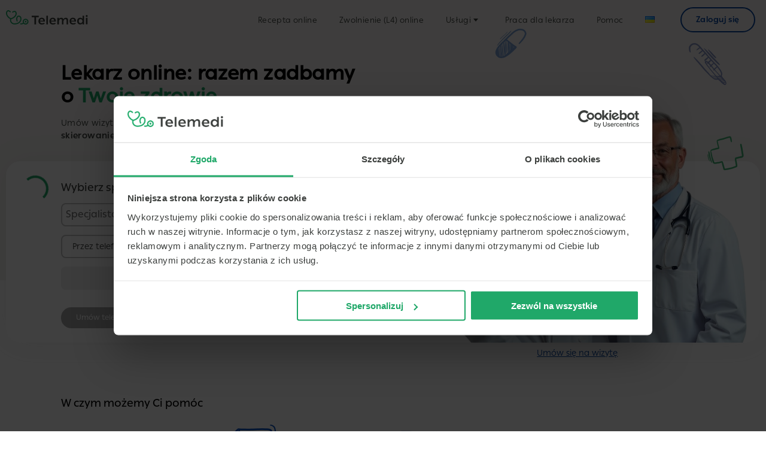

--- FILE ---
content_type: text/html; charset=UTF-8
request_url: https://telemedi.com/pl/?utm_medium=organic&utm_campaign=poradnik-przedwczesny-wytrysk&utm_source=poradnik&specializationID=6eae39cb-c75d-4702-af2f-888eb9e7aa81
body_size: 36978
content:
<!doctype html>
<html lang="pl-PL" prefix="og: https://ogp.me/ns#">

<head>
    <meta charset="UTF-8">
    <meta name="viewport"
        content="width=device-width, initial-scale=1, target-densityDpi=device-dpi" />
    <link rel="profile" href="https://gmpg.org/xfn/11">

    
    <!-- Custom favicons -->
    <link rel="apple-touch-icon" sizes="180x180"
        href="https://telemedi.com/wp-content/themes/telemedico-home-page/public/favicons/apple-touch-icon.png">
    <link rel="icon" type="image/png" sizes="32x32"
        href="https://telemedi.com/wp-content/themes/telemedico-home-page/public/favicons/favicon-32x32.png">
    <link rel="icon" type="image/png" sizes="16x16"
        href="https://telemedi.com/wp-content/themes/telemedico-home-page/public/favicons/favicon-16x16.png">
    <link rel="shortcut icon" href="https://telemedi.com/wp-content/themes/telemedico-home-page/public/favicons/favicon.ico">
    <link rel="manifest" href="https://telemedi.com/wp-content/themes/telemedico-home-page/public/site.webmanifest">
    <link rel="mask-icon" href="https://telemedi.com/wp-content/themes/telemedico-home-page/public/favicons/safari-pinned-tab.svg"
        color="#20a869">
    <meta name="msapplication-TileColor" content="#2b5797">
    <meta name="theme-color" content="#ffffff">
    <!-- // Custom favicons -->

    <script type="text/javascript" data-cookieconsent="ignore">
	window.dataLayer = window.dataLayer || [];

	function gtag() {
		dataLayer.push(arguments);
	}

	gtag("consent", "default", {
		ad_personalization: "denied",
		ad_storage: "denied",
		ad_user_data: "denied",
		analytics_storage: "denied",
		functionality_storage: "denied",
		personalization_storage: "denied",
		security_storage: "granted",
		wait_for_update: 500,
	});
	gtag("set", "ads_data_redaction", true);
	</script>
<script type="text/javascript"
		id="Cookiebot"
		src="https://consent.cookiebot.com/uc.js"
		data-implementation="wp"
		data-cbid="d527c754-16a8-4a01-8d77-b8009211edef"
						data-culture="PL"
				data-blockingmode="auto"
	></script>
<script data-cfasync="false" data-no-defer="1" data-no-minify="1" data-no-optimize="1">var ewww_webp_supported=!1;function check_webp_feature(A,e){var w;e=void 0!==e?e:function(){},ewww_webp_supported?e(ewww_webp_supported):((w=new Image).onload=function(){ewww_webp_supported=0<w.width&&0<w.height,e&&e(ewww_webp_supported)},w.onerror=function(){e&&e(!1)},w.src="data:image/webp;base64,"+{alpha:"UklGRkoAAABXRUJQVlA4WAoAAAAQAAAAAAAAAAAAQUxQSAwAAAARBxAR/Q9ERP8DAABWUDggGAAAABQBAJ0BKgEAAQAAAP4AAA3AAP7mtQAAAA=="}[A])}check_webp_feature("alpha");</script><script data-cfasync="false" data-no-defer="1" data-no-minify="1" data-no-optimize="1">var Arrive=function(c,w){"use strict";if(c.MutationObserver&&"undefined"!=typeof HTMLElement){var r,a=0,u=(r=HTMLElement.prototype.matches||HTMLElement.prototype.webkitMatchesSelector||HTMLElement.prototype.mozMatchesSelector||HTMLElement.prototype.msMatchesSelector,{matchesSelector:function(e,t){return e instanceof HTMLElement&&r.call(e,t)},addMethod:function(e,t,r){var a=e[t];e[t]=function(){return r.length==arguments.length?r.apply(this,arguments):"function"==typeof a?a.apply(this,arguments):void 0}},callCallbacks:function(e,t){t&&t.options.onceOnly&&1==t.firedElems.length&&(e=[e[0]]);for(var r,a=0;r=e[a];a++)r&&r.callback&&r.callback.call(r.elem,r.elem);t&&t.options.onceOnly&&1==t.firedElems.length&&t.me.unbindEventWithSelectorAndCallback.call(t.target,t.selector,t.callback)},checkChildNodesRecursively:function(e,t,r,a){for(var i,n=0;i=e[n];n++)r(i,t,a)&&a.push({callback:t.callback,elem:i}),0<i.childNodes.length&&u.checkChildNodesRecursively(i.childNodes,t,r,a)},mergeArrays:function(e,t){var r,a={};for(r in e)e.hasOwnProperty(r)&&(a[r]=e[r]);for(r in t)t.hasOwnProperty(r)&&(a[r]=t[r]);return a},toElementsArray:function(e){return e=void 0!==e&&("number"!=typeof e.length||e===c)?[e]:e}}),e=(l.prototype.addEvent=function(e,t,r,a){a={target:e,selector:t,options:r,callback:a,firedElems:[]};return this._beforeAdding&&this._beforeAdding(a),this._eventsBucket.push(a),a},l.prototype.removeEvent=function(e){for(var t,r=this._eventsBucket.length-1;t=this._eventsBucket[r];r--)e(t)&&(this._beforeRemoving&&this._beforeRemoving(t),(t=this._eventsBucket.splice(r,1))&&t.length&&(t[0].callback=null))},l.prototype.beforeAdding=function(e){this._beforeAdding=e},l.prototype.beforeRemoving=function(e){this._beforeRemoving=e},l),t=function(i,n){var o=new e,l=this,s={fireOnAttributesModification:!1};return o.beforeAdding(function(t){var e=t.target;e!==c.document&&e!==c||(e=document.getElementsByTagName("html")[0]);var r=new MutationObserver(function(e){n.call(this,e,t)}),a=i(t.options);r.observe(e,a),t.observer=r,t.me=l}),o.beforeRemoving(function(e){e.observer.disconnect()}),this.bindEvent=function(e,t,r){t=u.mergeArrays(s,t);for(var a=u.toElementsArray(this),i=0;i<a.length;i++)o.addEvent(a[i],e,t,r)},this.unbindEvent=function(){var r=u.toElementsArray(this);o.removeEvent(function(e){for(var t=0;t<r.length;t++)if(this===w||e.target===r[t])return!0;return!1})},this.unbindEventWithSelectorOrCallback=function(r){var a=u.toElementsArray(this),i=r,e="function"==typeof r?function(e){for(var t=0;t<a.length;t++)if((this===w||e.target===a[t])&&e.callback===i)return!0;return!1}:function(e){for(var t=0;t<a.length;t++)if((this===w||e.target===a[t])&&e.selector===r)return!0;return!1};o.removeEvent(e)},this.unbindEventWithSelectorAndCallback=function(r,a){var i=u.toElementsArray(this);o.removeEvent(function(e){for(var t=0;t<i.length;t++)if((this===w||e.target===i[t])&&e.selector===r&&e.callback===a)return!0;return!1})},this},i=new function(){var s={fireOnAttributesModification:!1,onceOnly:!1,existing:!1};function n(e,t,r){return!(!u.matchesSelector(e,t.selector)||(e._id===w&&(e._id=a++),-1!=t.firedElems.indexOf(e._id)))&&(t.firedElems.push(e._id),!0)}var c=(i=new t(function(e){var t={attributes:!1,childList:!0,subtree:!0};return e.fireOnAttributesModification&&(t.attributes=!0),t},function(e,i){e.forEach(function(e){var t=e.addedNodes,r=e.target,a=[];null!==t&&0<t.length?u.checkChildNodesRecursively(t,i,n,a):"attributes"===e.type&&n(r,i)&&a.push({callback:i.callback,elem:r}),u.callCallbacks(a,i)})})).bindEvent;return i.bindEvent=function(e,t,r){t=void 0===r?(r=t,s):u.mergeArrays(s,t);var a=u.toElementsArray(this);if(t.existing){for(var i=[],n=0;n<a.length;n++)for(var o=a[n].querySelectorAll(e),l=0;l<o.length;l++)i.push({callback:r,elem:o[l]});if(t.onceOnly&&i.length)return r.call(i[0].elem,i[0].elem);setTimeout(u.callCallbacks,1,i)}c.call(this,e,t,r)},i},o=new function(){var a={};function i(e,t){return u.matchesSelector(e,t.selector)}var n=(o=new t(function(){return{childList:!0,subtree:!0}},function(e,r){e.forEach(function(e){var t=e.removedNodes,e=[];null!==t&&0<t.length&&u.checkChildNodesRecursively(t,r,i,e),u.callCallbacks(e,r)})})).bindEvent;return o.bindEvent=function(e,t,r){t=void 0===r?(r=t,a):u.mergeArrays(a,t),n.call(this,e,t,r)},o};d(HTMLElement.prototype),d(NodeList.prototype),d(HTMLCollection.prototype),d(HTMLDocument.prototype),d(Window.prototype);var n={};return s(i,n,"unbindAllArrive"),s(o,n,"unbindAllLeave"),n}function l(){this._eventsBucket=[],this._beforeAdding=null,this._beforeRemoving=null}function s(e,t,r){u.addMethod(t,r,e.unbindEvent),u.addMethod(t,r,e.unbindEventWithSelectorOrCallback),u.addMethod(t,r,e.unbindEventWithSelectorAndCallback)}function d(e){e.arrive=i.bindEvent,s(i,e,"unbindArrive"),e.leave=o.bindEvent,s(o,e,"unbindLeave")}}(window,void 0),ewww_webp_supported=!1;function check_webp_feature(e,t){var r;ewww_webp_supported?t(ewww_webp_supported):((r=new Image).onload=function(){ewww_webp_supported=0<r.width&&0<r.height,t(ewww_webp_supported)},r.onerror=function(){t(!1)},r.src="data:image/webp;base64,"+{alpha:"UklGRkoAAABXRUJQVlA4WAoAAAAQAAAAAAAAAAAAQUxQSAwAAAARBxAR/Q9ERP8DAABWUDggGAAAABQBAJ0BKgEAAQAAAP4AAA3AAP7mtQAAAA==",animation:"UklGRlIAAABXRUJQVlA4WAoAAAASAAAAAAAAAAAAQU5JTQYAAAD/////AABBTk1GJgAAAAAAAAAAAAAAAAAAAGQAAABWUDhMDQAAAC8AAAAQBxAREYiI/gcA"}[e])}function ewwwLoadImages(e){if(e){for(var t=document.querySelectorAll(".batch-image img, .image-wrapper a, .ngg-pro-masonry-item a, .ngg-galleria-offscreen-seo-wrapper a"),r=0,a=t.length;r<a;r++)ewwwAttr(t[r],"data-src",t[r].getAttribute("data-webp")),ewwwAttr(t[r],"data-thumbnail",t[r].getAttribute("data-webp-thumbnail"));for(var i=document.querySelectorAll("div.woocommerce-product-gallery__image"),r=0,a=i.length;r<a;r++)ewwwAttr(i[r],"data-thumb",i[r].getAttribute("data-webp-thumb"))}for(var n=document.querySelectorAll("video"),r=0,a=n.length;r<a;r++)ewwwAttr(n[r],"poster",e?n[r].getAttribute("data-poster-webp"):n[r].getAttribute("data-poster-image"));for(var o,l=document.querySelectorAll("img.ewww_webp_lazy_load"),r=0,a=l.length;r<a;r++)e&&(ewwwAttr(l[r],"data-lazy-srcset",l[r].getAttribute("data-lazy-srcset-webp")),ewwwAttr(l[r],"data-srcset",l[r].getAttribute("data-srcset-webp")),ewwwAttr(l[r],"data-lazy-src",l[r].getAttribute("data-lazy-src-webp")),ewwwAttr(l[r],"data-src",l[r].getAttribute("data-src-webp")),ewwwAttr(l[r],"data-orig-file",l[r].getAttribute("data-webp-orig-file")),ewwwAttr(l[r],"data-medium-file",l[r].getAttribute("data-webp-medium-file")),ewwwAttr(l[r],"data-large-file",l[r].getAttribute("data-webp-large-file")),null!=(o=l[r].getAttribute("srcset"))&&!1!==o&&o.includes("R0lGOD")&&ewwwAttr(l[r],"src",l[r].getAttribute("data-lazy-src-webp"))),l[r].className=l[r].className.replace(/\bewww_webp_lazy_load\b/,"");for(var s=document.querySelectorAll(".ewww_webp"),r=0,a=s.length;r<a;r++)e?(ewwwAttr(s[r],"srcset",s[r].getAttribute("data-srcset-webp")),ewwwAttr(s[r],"src",s[r].getAttribute("data-src-webp")),ewwwAttr(s[r],"data-orig-file",s[r].getAttribute("data-webp-orig-file")),ewwwAttr(s[r],"data-medium-file",s[r].getAttribute("data-webp-medium-file")),ewwwAttr(s[r],"data-large-file",s[r].getAttribute("data-webp-large-file")),ewwwAttr(s[r],"data-large_image",s[r].getAttribute("data-webp-large_image")),ewwwAttr(s[r],"data-src",s[r].getAttribute("data-webp-src"))):(ewwwAttr(s[r],"srcset",s[r].getAttribute("data-srcset-img")),ewwwAttr(s[r],"src",s[r].getAttribute("data-src-img"))),s[r].className=s[r].className.replace(/\bewww_webp\b/,"ewww_webp_loaded");window.jQuery&&jQuery.fn.isotope&&jQuery.fn.imagesLoaded&&(jQuery(".fusion-posts-container-infinite").imagesLoaded(function(){jQuery(".fusion-posts-container-infinite").hasClass("isotope")&&jQuery(".fusion-posts-container-infinite").isotope()}),jQuery(".fusion-portfolio:not(.fusion-recent-works) .fusion-portfolio-wrapper").imagesLoaded(function(){jQuery(".fusion-portfolio:not(.fusion-recent-works) .fusion-portfolio-wrapper").isotope()}))}function ewwwWebPInit(e){ewwwLoadImages(e),ewwwNggLoadGalleries(e),document.arrive(".ewww_webp",function(){ewwwLoadImages(e)}),document.arrive(".ewww_webp_lazy_load",function(){ewwwLoadImages(e)}),document.arrive("videos",function(){ewwwLoadImages(e)}),"loading"==document.readyState?document.addEventListener("DOMContentLoaded",ewwwJSONParserInit):("undefined"!=typeof galleries&&ewwwNggParseGalleries(e),ewwwWooParseVariations(e))}function ewwwAttr(e,t,r){null!=r&&!1!==r&&e.setAttribute(t,r)}function ewwwJSONParserInit(){"undefined"!=typeof galleries&&check_webp_feature("alpha",ewwwNggParseGalleries),check_webp_feature("alpha",ewwwWooParseVariations)}function ewwwWooParseVariations(e){if(e)for(var t=document.querySelectorAll("form.variations_form"),r=0,a=t.length;r<a;r++){var i=t[r].getAttribute("data-product_variations"),n=!1;try{for(var o in i=JSON.parse(i))void 0!==i[o]&&void 0!==i[o].image&&(void 0!==i[o].image.src_webp&&(i[o].image.src=i[o].image.src_webp,n=!0),void 0!==i[o].image.srcset_webp&&(i[o].image.srcset=i[o].image.srcset_webp,n=!0),void 0!==i[o].image.full_src_webp&&(i[o].image.full_src=i[o].image.full_src_webp,n=!0),void 0!==i[o].image.gallery_thumbnail_src_webp&&(i[o].image.gallery_thumbnail_src=i[o].image.gallery_thumbnail_src_webp,n=!0),void 0!==i[o].image.thumb_src_webp&&(i[o].image.thumb_src=i[o].image.thumb_src_webp,n=!0));n&&ewwwAttr(t[r],"data-product_variations",JSON.stringify(i))}catch(e){}}}function ewwwNggParseGalleries(e){if(e)for(var t in galleries){var r=galleries[t];galleries[t].images_list=ewwwNggParseImageList(r.images_list)}}function ewwwNggLoadGalleries(e){e&&document.addEventListener("ngg.galleria.themeadded",function(e,t){window.ngg_galleria._create_backup=window.ngg_galleria.create,window.ngg_galleria.create=function(e,t){var r=$(e).data("id");return galleries["gallery_"+r].images_list=ewwwNggParseImageList(galleries["gallery_"+r].images_list),window.ngg_galleria._create_backup(e,t)}})}function ewwwNggParseImageList(e){for(var t in e){var r=e[t];if(void 0!==r["image-webp"]&&(e[t].image=r["image-webp"],delete e[t]["image-webp"]),void 0!==r["thumb-webp"]&&(e[t].thumb=r["thumb-webp"],delete e[t]["thumb-webp"]),void 0!==r.full_image_webp&&(e[t].full_image=r.full_image_webp,delete e[t].full_image_webp),void 0!==r.srcsets)for(var a in r.srcsets)nggSrcset=r.srcsets[a],void 0!==r.srcsets[a+"-webp"]&&(e[t].srcsets[a]=r.srcsets[a+"-webp"],delete e[t].srcsets[a+"-webp"]);if(void 0!==r.full_srcsets)for(var i in r.full_srcsets)nggFSrcset=r.full_srcsets[i],void 0!==r.full_srcsets[i+"-webp"]&&(e[t].full_srcsets[i]=r.full_srcsets[i+"-webp"],delete e[t].full_srcsets[i+"-webp"])}return e}check_webp_feature("alpha",ewwwWebPInit);</script><link rel="alternate" href="https://telemedi.com/pl/" hreflang="pl" />
<link rel="alternate" href="https://telemedi.com/en/" hreflang="en" />
<link rel="alternate" href="https://telemedi.com/ua/" hreflang="uk" />
<link rel="alternate" href="https://telemedi.com/es/" hreflang="es" />
<link rel="alternate" href="https://telemedi.com/pt/" hreflang="pt" />
<link rel="alternate" href="https://telemedi.com/de/" hreflang="de" />
<link rel="alternate" href="https://telemedi.com/it/" hreflang="it" />
<link rel="alternate" href="https://telemedi.com/bs/" hreflang="bs" />
<link rel="alternate" href="https://telemedi.com/hr/" hreflang="hr" />
<link rel="alternate" href="https://telemedi.com/rs/" hreflang="sr" />
<link rel="alternate" href="https://telemedi.com/" hreflang="x-default" />

<!-- Google Tag Manager for WordPress by gtm4wp.com -->
<script data-cfasync="false" data-pagespeed-no-defer>
	var gtm4wp_datalayer_name = "dataLayer";
	var dataLayer = dataLayer || [];
</script>
<!-- End Google Tag Manager for WordPress by gtm4wp.com -->
<!-- Search Engine Optimization by Rank Math - https://rankmath.com/ -->
<title>Lekarz Online: Szybkie Porady Lekarskie, Recepty Online I Zwolnienia (L4) Przez Internet</title>
<meta name="description" content="Porady lekarskie online z mozliwością wystawienia recepty i zwolnienia (L4). Telekonsultacje, czat z lekarzem oraz innymi specjalistami przez internet, również bezpłatnie na NFZ"/>
<meta name="robots" content="follow, index, max-snippet:-1, max-video-preview:-1, max-image-preview:large"/>
<link rel="canonical" href="https://telemedi.com/" />
<meta property="og:locale" content="pl_PL" />
<meta property="og:type" content="website" />
<meta property="og:title" content="Lekarz Online: Szybkie Porady Lekarskie, Recepty Online I Zwolnienia (L4) Przez Internet" />
<meta property="og:description" content="Porady lekarskie online z mozliwością wystawienia recepty i zwolnienia (L4). Telekonsultacje, czat z lekarzem oraz innymi specjalistami przez internet, również bezpłatnie na NFZ" />
<meta property="og:url" content="https://telemedi.com/" />
<meta property="og:site_name" content="Telemedi" />
<meta property="og:updated_time" content="2026-01-16T09:33:52+01:00" />
<meta property="article:published_time" content="2021-05-25T17:52:12+02:00" />
<meta property="article:modified_time" content="2026-01-16T09:33:52+01:00" />
<meta name="twitter:card" content="summary_large_image" />
<meta name="twitter:title" content="Lekarz Online: Szybkie Porady Lekarskie, Recepty Online I Zwolnienia (L4) Przez Internet" />
<meta name="twitter:description" content="Porady lekarskie online z mozliwością wystawienia recepty i zwolnienia (L4). Telekonsultacje, czat z lekarzem oraz innymi specjalistami przez internet, również bezpłatnie na NFZ" />
<meta name="twitter:label1" content="Written by" />
<meta name="twitter:data1" content="telemedico" />
<meta name="twitter:label2" content="Time to read" />
<meta name="twitter:data2" content="Less than a minute" />
<script type="application/ld+json" class="rank-math-schema">{"@context":"https://schema.org","@graph":[{"@type":"Organization","@id":"https://telemedi.com/#organization","name":"Telemedi"},{"@type":"WebSite","@id":"https://telemedi.com/#website","url":"https://telemedi.com","name":"Telemedi","publisher":{"@id":"https://telemedi.com/#organization"},"inLanguage":"pl-PL","potentialAction":{"@type":"SearchAction","target":"https://telemedi.com/?s={search_term_string}","query-input":"required name=search_term_string"}},{"@type":"WebPage","@id":"https://telemedi.com/#webpage","url":"https://telemedi.com/","name":"Lekarz Online: Szybkie Porady Lekarskie, Recepty Online I Zwolnienia (L4) Przez Internet","datePublished":"2021-05-25T17:52:12+02:00","dateModified":"2026-01-16T09:33:52+01:00","about":{"@id":"https://telemedi.com/#organization"},"isPartOf":{"@id":"https://telemedi.com/#website"},"inLanguage":"pl-PL"},{"@type":"Person","@id":"https://telemedi.com/pl/author/telemedico/","name":"telemedico","url":"https://telemedi.com/pl/author/telemedico/","image":{"@type":"ImageObject","@id":"https://secure.gravatar.com/avatar/89c4496068b56ad0966cfd124b932d06bab95cad17f515575d3e95dde184fc59?s=96&amp;d=mm&amp;r=g","url":"https://secure.gravatar.com/avatar/89c4496068b56ad0966cfd124b932d06bab95cad17f515575d3e95dde184fc59?s=96&amp;d=mm&amp;r=g","caption":"telemedico","inLanguage":"pl-PL"},"sameAs":["https://telemedi.com"],"worksFor":{"@id":"https://telemedi.com/#organization"}},{"@type":"Article","headline":"Lekarz Online: Szybkie Porady Lekarskie, Recepty Online I Zwolnienia (L4) Przez Internet","datePublished":"2021-05-25T17:52:12+02:00","dateModified":"2026-01-16T09:33:52+01:00","author":{"@id":"https://telemedi.com/pl/author/telemedico/","name":"telemedico"},"publisher":{"@id":"https://telemedi.com/#organization"},"description":"Porady lekarskie online z mozliwo\u015bci\u0105 wystawienia recepty i zwolnienia (L4). Telekonsultacje, czat z lekarzem oraz innymi specjalistami przez internet, r\u00f3wnie\u017c bezp\u0142atnie na NFZ","name":"Lekarz Online: Szybkie Porady Lekarskie, Recepty Online I Zwolnienia (L4) Przez Internet","@id":"https://telemedi.com/#richSnippet","isPartOf":{"@id":"https://telemedi.com/#webpage"},"inLanguage":"pl-PL","mainEntityOfPage":{"@id":"https://telemedi.com/#webpage"}}]}</script>
<!-- /Rank Math WordPress SEO plugin -->

<link rel='dns-prefetch' href='//js-eu1.hs-scripts.com' />
<link rel="alternate" type="application/rss+xml" title="Telemedi &raquo; Kanał z wpisami" href="https://telemedi.com/pl/feed/" />
<link rel="alternate" type="application/rss+xml" title="Telemedi &raquo; Kanał z komentarzami" href="https://telemedi.com/pl/comments/feed/" />
<link rel="alternate" title="oEmbed (JSON)" type="application/json+oembed" href="https://telemedi.com/tm-api/oembed/1.0/embed?url=https%3A%2F%2Ftelemedi.com%2Fpl%2F" />
<link rel="alternate" title="oEmbed (XML)" type="text/xml+oembed" href="https://telemedi.com/tm-api/oembed/1.0/embed?url=https%3A%2F%2Ftelemedi.com%2Fpl%2F&#038;format=xml" />
<style id='wp-img-auto-sizes-contain-inline-css'>
img:is([sizes=auto i],[sizes^="auto," i]){contain-intrinsic-size:3000px 1500px}
/*# sourceURL=wp-img-auto-sizes-contain-inline-css */
</style>
<link rel='stylesheet' id='sbi_styles-css' href='https://telemedi.com/wp-content/plugins/instagram-feed-pro/css/sbi-styles.min.css?ver=6.0.8' media='all' />
<style id='wp-emoji-styles-inline-css'>

	img.wp-smiley, img.emoji {
		display: inline !important;
		border: none !important;
		box-shadow: none !important;
		height: 1em !important;
		width: 1em !important;
		margin: 0 0.07em !important;
		vertical-align: -0.1em !important;
		background: none !important;
		padding: 0 !important;
	}
/*# sourceURL=wp-emoji-styles-inline-css */
</style>
<style id='wp-block-library-inline-css'>
:root{--wp-block-synced-color:#7a00df;--wp-block-synced-color--rgb:122,0,223;--wp-bound-block-color:var(--wp-block-synced-color);--wp-editor-canvas-background:#ddd;--wp-admin-theme-color:#007cba;--wp-admin-theme-color--rgb:0,124,186;--wp-admin-theme-color-darker-10:#006ba1;--wp-admin-theme-color-darker-10--rgb:0,107,160.5;--wp-admin-theme-color-darker-20:#005a87;--wp-admin-theme-color-darker-20--rgb:0,90,135;--wp-admin-border-width-focus:2px}@media (min-resolution:192dpi){:root{--wp-admin-border-width-focus:1.5px}}.wp-element-button{cursor:pointer}:root .has-very-light-gray-background-color{background-color:#eee}:root .has-very-dark-gray-background-color{background-color:#313131}:root .has-very-light-gray-color{color:#eee}:root .has-very-dark-gray-color{color:#313131}:root .has-vivid-green-cyan-to-vivid-cyan-blue-gradient-background{background:linear-gradient(135deg,#00d084,#0693e3)}:root .has-purple-crush-gradient-background{background:linear-gradient(135deg,#34e2e4,#4721fb 50%,#ab1dfe)}:root .has-hazy-dawn-gradient-background{background:linear-gradient(135deg,#faaca8,#dad0ec)}:root .has-subdued-olive-gradient-background{background:linear-gradient(135deg,#fafae1,#67a671)}:root .has-atomic-cream-gradient-background{background:linear-gradient(135deg,#fdd79a,#004a59)}:root .has-nightshade-gradient-background{background:linear-gradient(135deg,#330968,#31cdcf)}:root .has-midnight-gradient-background{background:linear-gradient(135deg,#020381,#2874fc)}:root{--wp--preset--font-size--normal:16px;--wp--preset--font-size--huge:42px}.has-regular-font-size{font-size:1em}.has-larger-font-size{font-size:2.625em}.has-normal-font-size{font-size:var(--wp--preset--font-size--normal)}.has-huge-font-size{font-size:var(--wp--preset--font-size--huge)}.has-text-align-center{text-align:center}.has-text-align-left{text-align:left}.has-text-align-right{text-align:right}.has-fit-text{white-space:nowrap!important}#end-resizable-editor-section{display:none}.aligncenter{clear:both}.items-justified-left{justify-content:flex-start}.items-justified-center{justify-content:center}.items-justified-right{justify-content:flex-end}.items-justified-space-between{justify-content:space-between}.screen-reader-text{border:0;clip-path:inset(50%);height:1px;margin:-1px;overflow:hidden;padding:0;position:absolute;width:1px;word-wrap:normal!important}.screen-reader-text:focus{background-color:#ddd;clip-path:none;color:#444;display:block;font-size:1em;height:auto;left:5px;line-height:normal;padding:15px 23px 14px;text-decoration:none;top:5px;width:auto;z-index:100000}html :where(.has-border-color){border-style:solid}html :where([style*=border-top-color]){border-top-style:solid}html :where([style*=border-right-color]){border-right-style:solid}html :where([style*=border-bottom-color]){border-bottom-style:solid}html :where([style*=border-left-color]){border-left-style:solid}html :where([style*=border-width]){border-style:solid}html :where([style*=border-top-width]){border-top-style:solid}html :where([style*=border-right-width]){border-right-style:solid}html :where([style*=border-bottom-width]){border-bottom-style:solid}html :where([style*=border-left-width]){border-left-style:solid}html :where(img[class*=wp-image-]){height:auto;max-width:100%}:where(figure){margin:0 0 1em}html :where(.is-position-sticky){--wp-admin--admin-bar--position-offset:var(--wp-admin--admin-bar--height,0px)}@media screen and (max-width:600px){html :where(.is-position-sticky){--wp-admin--admin-bar--position-offset:0px}}

/*# sourceURL=wp-block-library-inline-css */
</style><style id='global-styles-inline-css'>
:root{--wp--preset--aspect-ratio--square: 1;--wp--preset--aspect-ratio--4-3: 4/3;--wp--preset--aspect-ratio--3-4: 3/4;--wp--preset--aspect-ratio--3-2: 3/2;--wp--preset--aspect-ratio--2-3: 2/3;--wp--preset--aspect-ratio--16-9: 16/9;--wp--preset--aspect-ratio--9-16: 9/16;--wp--preset--color--black: #000000;--wp--preset--color--cyan-bluish-gray: #abb8c3;--wp--preset--color--white: #ffffff;--wp--preset--color--pale-pink: #f78da7;--wp--preset--color--vivid-red: #cf2e2e;--wp--preset--color--luminous-vivid-orange: #ff6900;--wp--preset--color--luminous-vivid-amber: #fcb900;--wp--preset--color--light-green-cyan: #7bdcb5;--wp--preset--color--vivid-green-cyan: #00d084;--wp--preset--color--pale-cyan-blue: #8ed1fc;--wp--preset--color--vivid-cyan-blue: #0693e3;--wp--preset--color--vivid-purple: #9b51e0;--wp--preset--gradient--vivid-cyan-blue-to-vivid-purple: linear-gradient(135deg,rgb(6,147,227) 0%,rgb(155,81,224) 100%);--wp--preset--gradient--light-green-cyan-to-vivid-green-cyan: linear-gradient(135deg,rgb(122,220,180) 0%,rgb(0,208,130) 100%);--wp--preset--gradient--luminous-vivid-amber-to-luminous-vivid-orange: linear-gradient(135deg,rgb(252,185,0) 0%,rgb(255,105,0) 100%);--wp--preset--gradient--luminous-vivid-orange-to-vivid-red: linear-gradient(135deg,rgb(255,105,0) 0%,rgb(207,46,46) 100%);--wp--preset--gradient--very-light-gray-to-cyan-bluish-gray: linear-gradient(135deg,rgb(238,238,238) 0%,rgb(169,184,195) 100%);--wp--preset--gradient--cool-to-warm-spectrum: linear-gradient(135deg,rgb(74,234,220) 0%,rgb(151,120,209) 20%,rgb(207,42,186) 40%,rgb(238,44,130) 60%,rgb(251,105,98) 80%,rgb(254,248,76) 100%);--wp--preset--gradient--blush-light-purple: linear-gradient(135deg,rgb(255,206,236) 0%,rgb(152,150,240) 100%);--wp--preset--gradient--blush-bordeaux: linear-gradient(135deg,rgb(254,205,165) 0%,rgb(254,45,45) 50%,rgb(107,0,62) 100%);--wp--preset--gradient--luminous-dusk: linear-gradient(135deg,rgb(255,203,112) 0%,rgb(199,81,192) 50%,rgb(65,88,208) 100%);--wp--preset--gradient--pale-ocean: linear-gradient(135deg,rgb(255,245,203) 0%,rgb(182,227,212) 50%,rgb(51,167,181) 100%);--wp--preset--gradient--electric-grass: linear-gradient(135deg,rgb(202,248,128) 0%,rgb(113,206,126) 100%);--wp--preset--gradient--midnight: linear-gradient(135deg,rgb(2,3,129) 0%,rgb(40,116,252) 100%);--wp--preset--font-size--small: 13px;--wp--preset--font-size--medium: 20px;--wp--preset--font-size--large: 36px;--wp--preset--font-size--x-large: 42px;--wp--preset--spacing--20: 0.44rem;--wp--preset--spacing--30: 0.67rem;--wp--preset--spacing--40: 1rem;--wp--preset--spacing--50: 1.5rem;--wp--preset--spacing--60: 2.25rem;--wp--preset--spacing--70: 3.38rem;--wp--preset--spacing--80: 5.06rem;--wp--preset--shadow--natural: 6px 6px 9px rgba(0, 0, 0, 0.2);--wp--preset--shadow--deep: 12px 12px 50px rgba(0, 0, 0, 0.4);--wp--preset--shadow--sharp: 6px 6px 0px rgba(0, 0, 0, 0.2);--wp--preset--shadow--outlined: 6px 6px 0px -3px rgb(255, 255, 255), 6px 6px rgb(0, 0, 0);--wp--preset--shadow--crisp: 6px 6px 0px rgb(0, 0, 0);}:where(.is-layout-flex){gap: 0.5em;}:where(.is-layout-grid){gap: 0.5em;}body .is-layout-flex{display: flex;}.is-layout-flex{flex-wrap: wrap;align-items: center;}.is-layout-flex > :is(*, div){margin: 0;}body .is-layout-grid{display: grid;}.is-layout-grid > :is(*, div){margin: 0;}:where(.wp-block-columns.is-layout-flex){gap: 2em;}:where(.wp-block-columns.is-layout-grid){gap: 2em;}:where(.wp-block-post-template.is-layout-flex){gap: 1.25em;}:where(.wp-block-post-template.is-layout-grid){gap: 1.25em;}.has-black-color{color: var(--wp--preset--color--black) !important;}.has-cyan-bluish-gray-color{color: var(--wp--preset--color--cyan-bluish-gray) !important;}.has-white-color{color: var(--wp--preset--color--white) !important;}.has-pale-pink-color{color: var(--wp--preset--color--pale-pink) !important;}.has-vivid-red-color{color: var(--wp--preset--color--vivid-red) !important;}.has-luminous-vivid-orange-color{color: var(--wp--preset--color--luminous-vivid-orange) !important;}.has-luminous-vivid-amber-color{color: var(--wp--preset--color--luminous-vivid-amber) !important;}.has-light-green-cyan-color{color: var(--wp--preset--color--light-green-cyan) !important;}.has-vivid-green-cyan-color{color: var(--wp--preset--color--vivid-green-cyan) !important;}.has-pale-cyan-blue-color{color: var(--wp--preset--color--pale-cyan-blue) !important;}.has-vivid-cyan-blue-color{color: var(--wp--preset--color--vivid-cyan-blue) !important;}.has-vivid-purple-color{color: var(--wp--preset--color--vivid-purple) !important;}.has-black-background-color{background-color: var(--wp--preset--color--black) !important;}.has-cyan-bluish-gray-background-color{background-color: var(--wp--preset--color--cyan-bluish-gray) !important;}.has-white-background-color{background-color: var(--wp--preset--color--white) !important;}.has-pale-pink-background-color{background-color: var(--wp--preset--color--pale-pink) !important;}.has-vivid-red-background-color{background-color: var(--wp--preset--color--vivid-red) !important;}.has-luminous-vivid-orange-background-color{background-color: var(--wp--preset--color--luminous-vivid-orange) !important;}.has-luminous-vivid-amber-background-color{background-color: var(--wp--preset--color--luminous-vivid-amber) !important;}.has-light-green-cyan-background-color{background-color: var(--wp--preset--color--light-green-cyan) !important;}.has-vivid-green-cyan-background-color{background-color: var(--wp--preset--color--vivid-green-cyan) !important;}.has-pale-cyan-blue-background-color{background-color: var(--wp--preset--color--pale-cyan-blue) !important;}.has-vivid-cyan-blue-background-color{background-color: var(--wp--preset--color--vivid-cyan-blue) !important;}.has-vivid-purple-background-color{background-color: var(--wp--preset--color--vivid-purple) !important;}.has-black-border-color{border-color: var(--wp--preset--color--black) !important;}.has-cyan-bluish-gray-border-color{border-color: var(--wp--preset--color--cyan-bluish-gray) !important;}.has-white-border-color{border-color: var(--wp--preset--color--white) !important;}.has-pale-pink-border-color{border-color: var(--wp--preset--color--pale-pink) !important;}.has-vivid-red-border-color{border-color: var(--wp--preset--color--vivid-red) !important;}.has-luminous-vivid-orange-border-color{border-color: var(--wp--preset--color--luminous-vivid-orange) !important;}.has-luminous-vivid-amber-border-color{border-color: var(--wp--preset--color--luminous-vivid-amber) !important;}.has-light-green-cyan-border-color{border-color: var(--wp--preset--color--light-green-cyan) !important;}.has-vivid-green-cyan-border-color{border-color: var(--wp--preset--color--vivid-green-cyan) !important;}.has-pale-cyan-blue-border-color{border-color: var(--wp--preset--color--pale-cyan-blue) !important;}.has-vivid-cyan-blue-border-color{border-color: var(--wp--preset--color--vivid-cyan-blue) !important;}.has-vivid-purple-border-color{border-color: var(--wp--preset--color--vivid-purple) !important;}.has-vivid-cyan-blue-to-vivid-purple-gradient-background{background: var(--wp--preset--gradient--vivid-cyan-blue-to-vivid-purple) !important;}.has-light-green-cyan-to-vivid-green-cyan-gradient-background{background: var(--wp--preset--gradient--light-green-cyan-to-vivid-green-cyan) !important;}.has-luminous-vivid-amber-to-luminous-vivid-orange-gradient-background{background: var(--wp--preset--gradient--luminous-vivid-amber-to-luminous-vivid-orange) !important;}.has-luminous-vivid-orange-to-vivid-red-gradient-background{background: var(--wp--preset--gradient--luminous-vivid-orange-to-vivid-red) !important;}.has-very-light-gray-to-cyan-bluish-gray-gradient-background{background: var(--wp--preset--gradient--very-light-gray-to-cyan-bluish-gray) !important;}.has-cool-to-warm-spectrum-gradient-background{background: var(--wp--preset--gradient--cool-to-warm-spectrum) !important;}.has-blush-light-purple-gradient-background{background: var(--wp--preset--gradient--blush-light-purple) !important;}.has-blush-bordeaux-gradient-background{background: var(--wp--preset--gradient--blush-bordeaux) !important;}.has-luminous-dusk-gradient-background{background: var(--wp--preset--gradient--luminous-dusk) !important;}.has-pale-ocean-gradient-background{background: var(--wp--preset--gradient--pale-ocean) !important;}.has-electric-grass-gradient-background{background: var(--wp--preset--gradient--electric-grass) !important;}.has-midnight-gradient-background{background: var(--wp--preset--gradient--midnight) !important;}.has-small-font-size{font-size: var(--wp--preset--font-size--small) !important;}.has-medium-font-size{font-size: var(--wp--preset--font-size--medium) !important;}.has-large-font-size{font-size: var(--wp--preset--font-size--large) !important;}.has-x-large-font-size{font-size: var(--wp--preset--font-size--x-large) !important;}
/*# sourceURL=global-styles-inline-css */
</style>

<style id='classic-theme-styles-inline-css'>
/*! This file is auto-generated */
.wp-block-button__link{color:#fff;background-color:#32373c;border-radius:9999px;box-shadow:none;text-decoration:none;padding:calc(.667em + 2px) calc(1.333em + 2px);font-size:1.125em}.wp-block-file__button{background:#32373c;color:#fff;text-decoration:none}
/*# sourceURL=/wp-includes/css/classic-themes.min.css */
</style>
<link rel='stylesheet' id='telemedico-style-css' href='https://telemedi.com/wp-content/themes/telemedico-home-page/style.css?ver=1.6.4.6' media='all' />
<link rel='stylesheet' id='main-css' href='https://telemedi.com/wp-content/themes/telemedico-home-page/public/main.css?ver=1.6.4.6' media='all' />
<link rel='stylesheet' id='color-scheme-css' href='https://telemedi.com/wp-content/themes/telemedico-home-page/public/scheme_telemedi.css?ver=1.6.4.6' media='all' />
<script src="https://telemedi.com/wp-content/plugins/nelio-ab-testing/assets/dist/js/visitor-type.js?ver=493f3fb005029d7ebf0b" id="nelio-ab-testing-visitor-type-js"></script>
<script src="https://telemedi.com/wp-includes/js/jquery/jquery.min.js?ver=3.7.1" id="jquery-core-js"></script>
<script src="https://telemedi.com/wp-includes/js/jquery/jquery-migrate.min.js?ver=3.4.1" id="jquery-migrate-js"></script>
<script src="https://telemedi.com/wp-content/themes/telemedico-home-page/src/js/initialSearchParams.js?ver=1.6.4.6" id="telemedi-initial-search-params-js"></script>
<link rel="https://api.w.org/" href="https://telemedi.com/tm-api/" /><link rel="alternate" title="JSON" type="application/json" href="https://telemedi.com/tm-api/wp/v2/pages/4" /><link rel="EditURI" type="application/rsd+xml" title="RSD" href="https://telemedi.com/xmlrpc.php?rsd" />
<meta name="generator" content="WordPress 6.9" />
<link rel='shortlink' href='https://telemedi.com/' />
			<!-- DO NOT COPY THIS SNIPPET! Start of Page Analytics Tracking for HubSpot WordPress plugin v11.3.33-->
			<script class="hsq-set-content-id" data-content-id="standard-page">
				var _hsq = _hsq || [];
				_hsq.push(["setContentType", "standard-page"]);
			</script>
			<!-- DO NOT COPY THIS SNIPPET! End of Page Analytics Tracking for HubSpot WordPress plugin -->
			<script type="text/javascript">document.documentElement.className += " js";</script>

<!-- Google Tag Manager for WordPress by gtm4wp.com -->
<!-- GTM Container placement set to footer -->
<script data-cfasync="false" data-pagespeed-no-defer>
	var dataLayer_content = {"pagePostType":"frontpage","pagePostType2":"single-page","pagePostAuthor":"telemedico"};
	dataLayer.push( dataLayer_content );
</script>
<script data-cfasync="false" data-pagespeed-no-defer>
(function(w,d,s,l,i){w[l]=w[l]||[];w[l].push({'gtm.start':
new Date().getTime(),event:'gtm.js'});var f=d.getElementsByTagName(s)[0],
j=d.createElement(s),dl=l!='dataLayer'?'&l='+l:'';j.async=true;j.src=
'//www.googletagmanager.com/gtm.js?id='+i+dl;f.parentNode.insertBefore(j,f);
})(window,document,'script','dataLayer','GTM-TDSDRR');
</script>
<!-- End Google Tag Manager for WordPress by gtm4wp.com --><noscript><style>.lazyload[data-src]{display:none !important;}</style></noscript><style>.lazyload{background-image:none !important;}.lazyload:before{background-image:none !important;}</style><style>.wp-block-gallery.is-cropped .blocks-gallery-item picture{height:100%;width:100%;}</style><link rel="icon" href="https://telemedi.com/wp-content/uploads/sites/17/2022/04/favicon-150x150.png" sizes="32x32" />
<link rel="icon" href="https://telemedi.com/wp-content/uploads/sites/17/2022/04/favicon.png" sizes="192x192" />
<link rel="apple-touch-icon" href="https://telemedi.com/wp-content/uploads/sites/17/2022/04/favicon.png" />
<meta name="msapplication-TileImage" content="https://telemedi.com/wp-content/uploads/sites/17/2022/04/favicon.png" />

        <style>
        li.menu-item.lang-item.lang-item-en{display: none;}li.menu-item.lang-item.lang-item-es{display: none;}li.menu-item.lang-item.lang-item-pt{display: none;}li.menu-item.lang-item.lang-item-de{display: none;}li.menu-item.lang-item.lang-item-it{display: none;}li.menu-item.lang-item.lang-item-bs{display: none;}li.menu-item.lang-item.lang-item-hr{display: none;}li.menu-item.lang-item.lang-item-rs{display: none;}    </style>
        <script>
        jQuery(document).ready(function(){
            if (typeof(dataLayer) === "undefined") {
    dataLayer=[];
}
const initialSearchParamsString = sessionStorage.getItem("initialSearchParams");
let initialSearchParams = {};
if (initialSearchParamsString !== null) {
    if (initialSearchParamsString !== "") {
        initialSearchParams = JSON.parse(initialSearchParamsString);
    }
}
dataLayer.push({
    "cDLV - platform": navigator.userAgent,
    "c_utm_campaign": initialSearchParams.utm_campaign ?? "",
    "c_utm_medium": initialSearchParams.utm_medium ?? "",
    "c_utm_source": initialSearchParams.utm_source ?? "","event": "home_page_loaded","title": "Lekarz online: porady lekarskie przez&nbsp;internet, czat z&nbsp;lekarzem online",});        });
    </script>
    </head>


<body class="home wp-singular page-template-default page page-id-4 wp-theme-telemedico-home-page page--buttons-default hide-thulium--on-mobile  no-sidebar">
    <div class="open-reply__session-id-notice" data-nosnippet></div>
<script>
    const OPEN_REPLAY_ANONYMOUS_KEY = "ANONYMOUS-";
    const randomSessionId = Math.round((Math.random() * (900000) + 100000)).toString();
    const initOpts = {
        projectKey: '3RQjnSAhA9IL7Tb7PAWe',
        ingestPoint: 'https://openreplay.telemedi.com/ingest',
        captureIFrames: false,
        defaultInputMode: 0,
        obscureTextNumbers: false,
        obscureTextEmails: true,
        revID: 'wp-telemedi-main-1.6.4.6',
        network: {
            failuresOnly: false,
            sessionTokenHeader: false,
            ignoreHeaders: true,
            capturePayload: true,
            sanitizer: data => {
                const body = data?.request?.body ? JSON.parse(data.request.body) : null;
                const hidePasswordString = "*****";
                if (data?.url?.includes("login-password-grant")) {
                    body.password = hidePasswordString;
                    data.request.body = JSON.stringify(body);
                } else if (data?.url?.includes("change-password")) {
                    body.oldPlainPassword = hidePasswordString;
                    body.plainPassword = hidePasswordString;
                    data.request.body = JSON.stringify(body);
                }
                return data;
            }
        }
    };
    const startOpts = {
        userID: OPEN_REPLAY_ANONYMOUS_KEY + randomSessionId,
        metadata: {
            clinicId: 'e255f0a2-36e6-4b41-b6c3-580669d42cbc',
            clinicName: 'Telemedi',
            clinicUrl: 'https://telemedi.com/',
        },
        controlConfirm: {
            text: 'Czy akceptujesz zdalne wsparcie pracownika Telemedi?',
            confirmBtn: 'Zaakceptuj',
            declineBtn: 'Odrzuć',
        },
        callConfirm: {
            text: 'Połączenie przychodzące od pracownika Telemedi. Czy chcesz odebrać?',
            confirmBtn: 'Odbierz',
            declineBtn: 'Odrzuć',
        }
    };

    // start OpenReplay
    (function(A,s,a,y,e,r){
        r=window.OpenReplay=[e,r,y,[s-1, e]];
        s=document.createElement('script');s.src=A;s.async=!a;
        document.getElementsByTagName('head')[0].appendChild(s);
        r.start=function(v){r.push([0])};
        r.stop=function(v){r.push([1])};
        r.setUserID=function(id){r.push([2,id])};
        r.setUserAnonymousID=function(id){r.push([3,id])};
        r.setMetadata=function(k,v){r.push([4,k,v])};
        r.event=function(k,p,i){r.push([5,k,p,i])};
        r.issue=function(k,p){r.push([6,k,p])};
        r.isActive=function(){return false};
        r.getSessionToken=function(){};
    })("//static.openreplay.com/5.0.0/openreplay-assist.js",1,0,initOpts,startOpts);

    // populate session notice
    document.querySelector(".open-reply__session-id-notice").innerHTML = "Sesja: " + randomSessionId;
</script>
    
    <header class="header">
                        <div class="container u-bg-pastel theme-light">
            <div class="header__row row columns-14">
                <div class="header-wrapper content-container">
                    <div class="header-logo__wrapper">
                        <a href="https://telemedi.com/pl" aria-current="page" class="header-logo">
                            <img class="header-logo__img--white " src="https://telemedi.com/wp-content/themes/telemedico-home-page/src/icons/telemedi_white.svg" alt="Teleledi" />
                            <img class="header-logo__img " src="https://telemedi.com/wp-content/themes/telemedico-home-page/src/icons/telemedi.svg" alt="Telemedi" />
                        </a>

                        <div class="header-logo__menu-wrapper">
    <div class="header-logo__menu">
            </div>
</div>

                        
                    </div>
                    <nav role="navigation" id="navigation-menu" class="header-navigation">
                        <div class="header-navigation-wrapper">
                            <ul id="menu-header" class="header-navigation__items"><li id="menu-item-10913" class="menu-item menu-item-type-custom menu-item-object-custom navigation-item w-nav-link menu-item-10913"><a href="https://telemedi.com/pl/recepta-online/" class="navigation-item--link">Recepta online</a></li>
<li id="menu-item-11801" class="menu-item menu-item-type-post_type menu-item-object-page navigation-item w-nav-link menu-item-11801"><a href="https://telemedi.com/pl/zwolnienie-online-l4-przez-internet/" class="navigation-item--link">Zwolnienie (L4) online</a></li>
<li id="menu-item-1713" class="menu-item menu-item-type-custom menu-item-object-custom menu-item-has-children navigation-item w-nav-link menu-item-1713"><a href="#" class="navigation-item--link">Usługi</a>
<ul class="sub-menu">
	<li id="menu-item-1723" class="menu-item menu-item-type-post_type menu-item-object-page navigation-item w-nav-link menu-item-1723"><a href="https://telemedi.com/pl/konsultacje-telemedyczne-czat-online-teleporady/" class="navigation-item--link">Konsultacje telemedyczne – czat online i&nbsp;telekonsultacje / teleporady</a></li>
	<li id="menu-item-12533" class="menu-item menu-item-type-post_type menu-item-object-page navigation-item w-nav-link menu-item-12533"><a href="https://telemedi.com/pl/zwolnienie-online-l4-przez-internet/" class="navigation-item--link">Zwolnienie (L4) online</a></li>
	<li id="menu-item-23487" class="menu-item menu-item-type-post_type menu-item-object-page navigation-item w-nav-link menu-item-23487"><a href="https://telemedi.com/pl/lp/poz/" class="navigation-item--link">Lekarz POZ – Bezpłatne konsultacje na NFZ</a></li>
	<li id="menu-item-12534" class="menu-item menu-item-type-custom menu-item-object-custom navigation-item w-nav-link menu-item-12534"><a href="https://telemedi.com/pl/recepta-online/" class="navigation-item--link">Recepta online</a></li>
	<li id="menu-item-16498" class="menu-item menu-item-type-post_type menu-item-object-page navigation-item w-nav-link menu-item-16498"><a href="https://telemedi.com/pl/medycyna-pracy/" class="navigation-item--link">Badania medycyny pracy</a></li>
	<li id="menu-item-1814" class="menu-item menu-item-type-post_type menu-item-object-page navigation-item w-nav-link menu-item-1814"><a href="https://telemedi.com/pl/jak-to-dziala/" class="navigation-item--link">Jak to&nbsp;działa?</a></li>
	<li id="menu-item-1815" class="menu-item menu-item-type-post_type menu-item-object-page navigation-item w-nav-link menu-item-1815"><a href="https://telemedi.com/pl/badania/" class="navigation-item--link">Badania laboratoryjne (np.&nbsp;krwi)</a></li>
	<li id="menu-item-12532" class="menu-item menu-item-type-custom menu-item-object-custom navigation-item w-nav-link menu-item-12532"><a href="https://business.telemedi.com/" class="navigation-item--link">Współpraca B2B</a></li>
</ul>
</li>
<li id="menu-item-20784" class="menu-item menu-item-type-custom menu-item-object-custom navigation-item w-nav-link menu-item-20784"><a href="https://join.telemedi.com/?utm_campaign=naglowek" class="navigation-item--link">Praca dla lekarza</a></li>
<li id="menu-item-1720" class="menu-item menu-item-type-post_type menu-item-object-page navigation-item w-nav-link menu-item-1720"><a href="https://telemedi.com/pl/faq/" class="navigation-item--link">Pomoc</a></li>
<li id="menu-item-7952-en" class="lang-item lang-item-50 lang-item-en lang-item-first menu-item menu-item-type-custom menu-item-object-custom navigation-item w-nav-link menu-item-7952-en"><a href="https://telemedi.com/en/" class="navigation-item--link" hreflang="en-US" lang="en-US"><img src="[data-uri]" alt="English" width="16" height="11" style="width: 16px; height: 11px;" /></a></li>
<li id="menu-item-7952-ua" class="lang-item lang-item-307 lang-item-ua menu-item menu-item-type-custom menu-item-object-custom navigation-item w-nav-link menu-item-7952-ua"><a href="https://telemedi.com/ua/" class="navigation-item--link" hreflang="uk" lang="uk"><img src="[data-uri]" alt="Українська" width="16" height="11" style="width: 16px; height: 11px;" /></a></li>
<li id="menu-item-7952-es" class="lang-item lang-item-268 lang-item-es menu-item menu-item-type-custom menu-item-object-custom navigation-item w-nav-link menu-item-7952-es"><a href="https://telemedi.com/es/" class="navigation-item--link" hreflang="es-ES" lang="es-ES"><img src="[data-uri]" alt="Español" width="16" height="11" style="width: 16px; height: 11px;" /></a></li>
<li id="menu-item-7952-pt" class="lang-item lang-item-466 lang-item-pt menu-item menu-item-type-custom menu-item-object-custom navigation-item w-nav-link menu-item-7952-pt"><a href="https://telemedi.com/pt/" class="navigation-item--link" hreflang="pt-PT" lang="pt-PT"><img src="[data-uri]" alt="Português" width="16" height="11" style="width: 16px; height: 11px;" /></a></li>
<li id="menu-item-7952-de" class="lang-item lang-item-471 lang-item-de menu-item menu-item-type-custom menu-item-object-custom navigation-item w-nav-link menu-item-7952-de"><a href="https://telemedi.com/de/" class="navigation-item--link" hreflang="de-DE" lang="de-DE"><img src="[data-uri]" alt="Deutsch" width="16" height="11" style="width: 16px; height: 11px;" /></a></li>
<li id="menu-item-7952-it" class="lang-item lang-item-476 lang-item-it menu-item menu-item-type-custom menu-item-object-custom navigation-item w-nav-link menu-item-7952-it"><a href="https://telemedi.com/it/" class="navigation-item--link" hreflang="it-IT" lang="it-IT"><img src="[data-uri]" alt="Italiano" width="16" height="11" style="width: 16px; height: 11px;" /></a></li>
<li id="menu-item-7952-bs" class="lang-item lang-item-8321 lang-item-bs menu-item menu-item-type-custom menu-item-object-custom navigation-item w-nav-link menu-item-7952-bs"><a href="https://telemedi.com/bs/" class="navigation-item--link" hreflang="bs-BA" lang="bs-BA"><img src="[data-uri]" alt="Bosanski" width="16" height="11" style="width: 16px; height: 11px;" /></a></li>
<li id="menu-item-7952-hr" class="lang-item lang-item-8326 lang-item-hr menu-item menu-item-type-custom menu-item-object-custom navigation-item w-nav-link menu-item-7952-hr"><a href="https://telemedi.com/hr/" class="navigation-item--link" hreflang="hr" lang="hr"><img src="[data-uri]" alt="Hrvatski" width="16" height="11" style="width: 16px; height: 11px;" /></a></li>
<li id="menu-item-7952-rs" class="lang-item lang-item-6688 lang-item-rs menu-item menu-item-type-custom menu-item-object-custom navigation-item w-nav-link menu-item-7952-rs"><a href="https://telemedi.com/rs/" class="navigation-item--link" hreflang="sr-RS" lang="sr-RS"><img src="[data-uri]" alt="Српски језик" width="16" height="11" style="width: 16px; height: 11px;" /></a></li>
</ul>
                        </div>
                    </nav>
                                                            <div class="header-navigation__button-wrapper">
                        
    <a
      href="https://panel.telemedi.com/pl/login"
      target="_self"
      class=" btn btn--primary btn--medium"
          >Zaloguj się</a>

    <a
      href="https://telemedi.com/pl/lp/poz/"
      target="_self"
      class=" btn btn--tertiary btn--medium"
          >Zarejestruj się</a>
                    </div>
                    <div class="button-wrap">
                        
    <a
      href="https://panel.telemedi.com/pl/login"
      target="_self"
      class="theme-light btn btn--secondary btn--medium"
          >Zaloguj się</a>
                    </div>
                    <div class="mobile-menu-header-button-container">
                        
    <a
      href="https://panel.telemedi.com/pl/login"
      target="_self"
      class=" btn btn--tertiary btn--small"
          >Zaloguj się</a>
                    </div>
                    <div class="menu-button">
                        <svg class="menu-button__icon menu-button__icon--open js-open-mobile-menu">
                            <use xlink:href="https://telemedi.com/wp-content/themes/telemedico-home-page/public/hamburger.svg#hamburger">
                            </use>
                        </svg>
                        <svg class="menu-button__icon menu-button__icon--close js-close-mobile-menu">
                            <use xlink:href="https://telemedi.com/wp-content/themes/telemedico-home-page/public/sprite.svg#close"></use>
                        </svg>
                    </div>
                </div>
            </div>
        </div>
    </header>

	<main id="primary" class="site-main">

        <div class="container">

            
<div class="entry-content content-container__full-width">
    <section id="" class="u-bg-white hero section--padding-default">
<div class="container u-bg-pastel hero__wrapper  after-background-white">
            <div class="row columns-14 columns-mobile-8 hero__header-wrapper">
            <div class="hero__header">
                <h1 class="h1 hero__heading" >Lekarz online: razem zadbamy </br>o<span class="u-text-green"> Twoje&nbsp;zdrowie</span></h1>                <div class="hero__description">
                    <p>Umów wizytę z&nbsp;lekarzem online już w&nbsp;ciągu godziny. Uzyskaj <b data-stringify-type="bold">e-receptę, zwolnienie (L4) lub skierowanie na&nbsp;badania</b> &#8211; od&nbsp;79 zł lub bezpłatnie na&nbsp;NFZ.</p>
                </div>
            </div>
            <div class="hero__image-mobile" style="background-image: url('https://telemedi.com/wp-content/uploads/sites/17/2025/07/lekarze.png')">

            </div>
        </div>
        <div class="row columns-14 u-bg-white hero__content-wrapper">
                    <div class="hero__decoration-container--small-screen">
                <img decoding="async" alt="Obrazek dekoracyjny" src="https://telemedi.com/wp-content/themes/telemedico-home-page/src/img/hero-icons-mobile.png" />
            </div>
                <div class="hero__content hero__content--default">
            <style>
        #telemedi-widget-wrapper .telemedi-widget-root {
            position: relative;
            width: 100%;
            height: auto;
        }
        /* hide shadow box for the stationary widget */
        #telemedi-consbook-stationary-widget > div > div {
            padding: 0;
            box-shadow: unset;
        }
    </style>
    <div id="telemedi-widget-wrapper"></div>
        <script>
        function getWidgetConfig() {
            const widgetConfig = {
                targetElementID: 'telemedico-widget',
                apiHost: 'https://telemedi.co',
                apiKey: ' ',                logoImage: '',
                displayMode: 'regular',
                splashScreen: false,
                splashScreenBackgroundImage: '',
                visitDatePicker: 'mixed',
                onDeclarationSuccess: ()=>{},
                formDescription: '',
                fullWidthLayout: true,
                specializationID: '164b5f7f-b72e-4038-a67c-5308082734a9',
                quickPaidRegisterPathFields: [],
                widgetHost: 'https://widget.telemedi.com/consbook-widget/',                covidVisibility: false,
                                saveSession: false,
                loadSession: false,
                defaultStrategy: 'newUserStrategy',
                showUserSessionStatus: false,
                VPOZDeclarationsPromotionCodeSource: '',
                additionalPaymentLinkRedirectURL: true,
                dashboardHost: 'https://panel.telemedi.com',
                ignoredChannels: [],
                defaultChannel: null,
                language: 'pl',
                referralPromotionEnabled: false,
                detailedSource: 'homepage',
                fusionAuthEnabled: true,
fusionAuthHost: "https://sso-middleware.telemedi.com",
clinicId: "e255f0a2-36e6-4b41-b6c3-580669d42cbc",
shouldPaymentProviderRedirectBackToCurrentHost: true,
shouldAddLanguageToRedirectUrl: true,
            }

            // update widget config specializationID with overrideSpecializationID
            const overrideSpecializationID = "";
            if (overrideSpecializationID) {
                widgetConfig.specializationID = overrideSpecializationID;
            }
            // update widget config specializationID with specializationID from url
            const urlParams = new URLSearchParams(window.location.search);
            if (urlParams.get('specializationID')) {
                widgetConfig.specializationID = urlParams.get('specializationID');
            }

            // update stationary widget config with city and specialization parameters from friendly url
            const stationaryCity = "";
            const stationarySpecialization = "";
            if (stationaryCity && stationarySpecialization) {
                widgetConfig.city = stationaryCity;
                widgetConfig.specialization = stationarySpecialization;
            }

            if (typeof window.OpenReplay !== "undefined" ) {
                // pass OpenReplay reference to widget config
                widgetConfig.openReplayTracker = window.OpenReplay;
            }

            return widgetConfig;
        }

        function getMultipleWidgetData() {
            const multipleWidgetData = [{
                'hostUrl': 'https://widget.telemedi.com/consbook-widget/widget.js',
                'widgetRoot': 'Telemedico',
                'widgetId': 'telemedico-widget',
                'widgetConfig': getWidgetConfig(),
            }]
                        return multipleWidgetData;
        }

        // appends passed config data to initially loaded data
        function reloadConsbookWidgetWithConfigUpdate(widgetConfigUpdate = {}) {
            if (typeof reloadConsbookWidget !== 'undefined') {
                const widgetConfig = { ...getWidgetConfig(), ...widgetConfigUpdate };
                reloadConsbookWidget(widgetConfig);
            }
        }

        function telemediLoadWidget(widgetRoot, hostUrl, widgetId, config, tabIndex) {
            // clear existing widget
            const widgetWrapper = document.getElementById("telemedi-widget-wrapper");
            widgetWrapper.innerHTML =
                '<div class="telemedi-widget-root" id="' + widgetId + '"><div class="telemedi-loader"></div></div>';
            // hide custom html
            document.querySelectorAll(".telemedi-widget-custom-html").forEach(function (element) {
                element.style.display = "none";
            });
            // check if selected tab has custom html
            const customHtmlTab = document.querySelector(`[data-widget-tab="${tabIndex}"]`);
            if (customHtmlTab) {
                widgetWrapper.style.display = "none";
                customHtmlTab.style.display = "block";
            } else {
                widgetWrapper.style.display = "block";
            }
            // load widget
            // check if consbook widget is already loaded on page
            // if so reloadConsbookWidget to prevent error:
            // Element.attachShadow: Unable to re-attach to existing ShadowDOM
            if (widgetRoot === 'Telemedico' && window[widgetRoot] && typeof reloadConsbookWidget !== 'undefined') {
                reloadConsbookWidget(config);
            } else {
                (function (w, d, s, o, f, js, fjs) {
                    w[o] = w[o] || function () {
                        (w[o].q = w[o].q || []).push(arguments)
                    };
                    js = d.createElement(s), fjs = d.getElementsByTagName(s)[0];
                    js.id = o;
                    js.src = f;
                    js.async = 1;
                    fjs.parentNode.insertBefore(js, fjs);
                }(window, document, 'script', widgetRoot, hostUrl));
                window[widgetRoot](config);
            }
        }

        function telemediLoadWidgetByTabIndex(index) {
            const multipleWidgetData = getMultipleWidgetData();
            const widgetData = multipleWidgetData[index];
            telemediLoadWidget(
                widgetData['widgetRoot'],
                widgetData['hostUrl'],
                widgetData['widgetId'],
                widgetData['widgetConfig'],
                index
            );
        }

        telemediLoadWidget(
            'Telemedico',
            'https://widget.telemedi.com/consbook-widget/widget.js',
            'telemedico-widget',
            getWidgetConfig(),
            0
        );
    </script>
        </div>
                    <div class="hero__image">
                <div class="hero__image-wrapper">
                                        <div class="hero__decoration-container--large-screen">
                        <img decoding="async" alt="Obrazek dekoracyjny" src="[data-uri]" data-src="https://telemedi.com/wp-content/themes/telemedico-home-page/src/img/hero-icons.png" class="lazyload" data-eio-rwidth="499" data-eio-rheight="238" /><noscript><img decoding="async" alt="Obrazek dekoracyjny" src="https://telemedi.com/wp-content/themes/telemedico-home-page/src/img/hero-icons.png" data-eio="l" /></noscript>
                    </div>
                                                            <picture><source   type="image/webp" data-srcset="https://telemedi.com/wp-content/uploads/sites/17/2025/07/lekarze.png.webp"><img decoding="async" alt="Obrazek dekoracyjny" src="[data-uri]" data-eio="p" data-src="https://telemedi.com/wp-content/uploads/sites/17/2025/07/lekarze.png" class="lazyload" data-eio-rwidth="600" data-eio-rheight="450"></picture><noscript><img decoding="async" alt="Obrazek dekoracyjny" src="https://telemedi.com/wp-content/uploads/sites/17/2025/07/lekarze.png" data-eio="l"></noscript>
                                    </div>
            </div>
            </div>
            <div class="row columns-14">
            <div class="hero__doctor-description text--small wysiwyg">
                <p><a class="link" href="https://telemedi.com/pl/kataloglekarzy/">Umów się na&nbsp;wizytę</a></p>
            </div>
        </div>
    </div>
</section>



<section id="" class="u-bg-white icon-section section--no-padding-bottom">
<div class="container">  
    <div class="row columns-14"> 
        <div class="content-container icon-section__content-container">
            <h3 class="h3 icon-section__title" >W&nbsp;czym możemy Ci&nbsp;pomóc</h3>                                                                            <div class="icon-section__item icon-section__item--icons-4  icon-section__desktop-align-left icon-section__mobile-layout-horizontal icon-section__desktop-layout-horizontal">
                                <div class="icon-section__img-wrapper">
                                                                            <picture><source   type="image/webp" data-srcset="https://telemedi.com/wp-content/uploads/sites/17/2022/12/tele.png.webp"><img decoding="async" class="icon-section__img icon-section__img--mobile-regular icon-section__img--desktop-regular lazyload" src="[data-uri]" alt="rysunek rozmowy wideo na ekranie laptopa" data-eio="p" data-src="https://telemedi.com/wp-content/uploads/sites/17/2022/12/tele.png" data-eio-rwidth="144" data-eio-rheight="144"></picture><noscript><img decoding="async" class="icon-section__img icon-section__img--mobile-regular icon-section__img--desktop-regular" src="https://telemedi.com/wp-content/uploads/sites/17/2022/12/tele.png" alt="rysunek rozmowy wideo na ekranie laptopa" data-eio="l"></noscript>
                                                                    </div>
                                <div class="icon-section__item-content">
                                    <h6 class="h6 icon-section__item-content-title">Telekonsultacja</h6>
                                    <p class="text--medium">Konsultacja lekarska, porada lekarska przez&nbsp;telefon, czat, wideo z&nbsp;mozliwością recepty online, zwolnienia lekarskiego.</p>
                                </div>
                            </div>
                                                                <div class="icon-section__item icon-section__item--icons-4  icon-section__desktop-align-left icon-section__mobile-layout-horizontal icon-section__desktop-layout-horizontal">
                                <div class="icon-section__img-wrapper">
                                                                            <picture><source   type="image/webp" data-srcset="https://telemedi.com/wp-content/uploads/sites/17/2021/05/icon_recepta.png.webp"><img decoding="async" class="icon-section__img icon-section__img--mobile-regular icon-section__img--desktop-regular lazyload" src="[data-uri]" alt="rysunek recepty" data-eio="p" data-src="https://telemedi.com/wp-content/uploads/sites/17/2021/05/icon_recepta.png" data-eio-rwidth="130" data-eio-rheight="130"></picture><noscript><img decoding="async" class="icon-section__img icon-section__img--mobile-regular icon-section__img--desktop-regular" src="https://telemedi.com/wp-content/uploads/sites/17/2021/05/icon_recepta.png" alt="rysunek recepty" data-eio="l"></noscript>
                                                                    </div>
                                <div class="icon-section__item-content">
                                    <h6 class="h6 icon-section__item-content-title">Recepta</h6>
                                    <p class="text--medium">E-receptę dostaniesz przez
SMS albo&nbsp;na&nbsp;e-mail. Zrealizuj 
ją w&nbsp;dowolnej aptece. Przeczytaj więcej o&nbsp;<a href="https://telemedi.com/pl/recepta-online/">recepcie online</a>.</p>
                                </div>
                            </div>
                                                                <div class="icon-section__item icon-section__item--icons-4  icon-section__desktop-align-left icon-section__mobile-layout-horizontal icon-section__desktop-layout-horizontal">
                                <div class="icon-section__img-wrapper">
                                                                            <picture><source   type="image/webp" data-srcset="https://telemedi.com/wp-content/uploads/sites/17/2021/05/icon_skierowanie.png.webp"><img decoding="async" class="icon-section__img icon-section__img--mobile-regular icon-section__img--desktop-regular lazyload" src="[data-uri]" alt="rysunek symbolizujący skierowanie" data-eio="p" data-src="https://telemedi.com/wp-content/uploads/sites/17/2021/05/icon_skierowanie.png" data-eio-rwidth="130" data-eio-rheight="130"></picture><noscript><img decoding="async" class="icon-section__img icon-section__img--mobile-regular icon-section__img--desktop-regular" src="https://telemedi.com/wp-content/uploads/sites/17/2021/05/icon_skierowanie.png" alt="rysunek symbolizujący skierowanie" data-eio="l"></noscript>
                                                                    </div>
                                <div class="icon-section__item-content">
                                    <h6 class="h6 icon-section__item-content-title">Skierowanie</h6>
                                    <p class="text--medium">Zadbaj o&nbsp;profilaktykę. </br> Lekarz wystawi skierowanie na&nbsp;niezbędne badania.</p>
                                </div>
                            </div>
                                                                <div class="icon-section__item icon-section__item--icons-4  icon-section__desktop-align-left icon-section__mobile-layout-horizontal icon-section__desktop-layout-horizontal">
                                <div class="icon-section__img-wrapper">
                                                                            <picture><source   type="image/webp" data-srcset="https://telemedi.com/wp-content/uploads/sites/17/2021/05/icon_zwolnienie.png.webp"><img decoding="async" class="icon-section__img icon-section__img--mobile-regular icon-section__img--desktop-regular lazyload" src="[data-uri]" alt="rysunek kalendarza" data-eio="p" data-src="https://telemedi.com/wp-content/uploads/sites/17/2021/05/icon_zwolnienie.png" data-eio-rwidth="130" data-eio-rheight="130"></picture><noscript><img decoding="async" class="icon-section__img icon-section__img--mobile-regular icon-section__img--desktop-regular" src="https://telemedi.com/wp-content/uploads/sites/17/2021/05/icon_zwolnienie.png" alt="rysunek kalendarza" data-eio="l"></noscript>
                                                                    </div>
                                <div class="icon-section__item-content">
                                    <h6 class="h6 icon-section__item-content-title">Zwolnienie</h6>
                                    <p class="text--medium">Porozmawiaj z&nbsp;lekarzem, jeśli chorujesz lub opiekujesz się chorym dzieckiem. Przeczytaj więcej o&nbsp;<a href="https://telemedi.com/pl/zwolnienie-online-l4-przez-internet/">zwolnieniu online</a>.</p>
                                </div>
                            </div>
                             
       </div>        
    </div>  
</div>
</section>



<section
    id=""
    class="container-toggleable-block section--padding-bottom  u-bg-white"
>
    <div class="container container--wide">
        <div class="row columns-14">
            <div class="container-toggleable-block__content">
                <div class="container-toggleable-block__title-container">
                    <h2 class="h1 container-toggleable-block__section-title" ></h2>                </div>
                <div class="container-toggleable-block__button-container">
                    <button class="button--toggle-block btn btn--tertiary btn--medium"
                            data-toggle="toggle__4">
                        Dowiedz się więcej                    </button>
                </div>
            </div>
        </div>
    </div>
</section>
<div class="container-toggleable-block__toggle" data-toggle="toggle__4">
    

<section id="" class="u-bg-white columns-section section--no-padding-top">
    <div class="container columns-section__background u-bg-white  section--padding-default">
        <div class="row columns-14">
            <div class="content-container columns-section__content-container">
                                <div class="columns-section__columns columns-section__columns--columns-1">
                                    <div class="columns-section__column u-font-16 columns-section__column--align-top">
                    <p style="text-align: center">Jeśli lekarz nie&nbsp;znajdzie przeciwwskazań, e-receptę otrzymasz na&nbsp;numer telefonu podany w&nbsp;profilu. W&nbsp;wiadomości znajduje się recepta w&nbsp;postaci 4-cyfrowego kodu.<br />
Informacja o&nbsp;zwolnieniu trafia do&nbsp;pracodawcy oraz&nbsp;ZUS automatycznie po&nbsp;wystawieniu dokumentu przez&nbsp;lekarza. O&nbsp;długości zwolnienia decyduje lekarz po&nbsp;analizie zgłoszenia.</p>
                    </div>
                                    </div>
            </div>
        </div>
    </div>
</section>


</div>



<section class="u-bg-white statistics">
    <div class="container">
        <div class="row columns-14 statistics__wrapper u-bg-white u-box-shadow">
            <div class="content-container">
                <div class="statistics__container">
                                                            <div class="statistics__item">
                        <h5 class="statistics__item-count">4,8                                                        <div class="stars-rating" style="--rating: 4.5;"></div>
                                                    </h5>
                        <p>Ponad 30 000 pozytywnych opinii</p>
                    </div>
                                                            <div class="statistics__item">
                        <h5 class="statistics__item-count">98%                                                    </h5>
                        <p>zadowolonych pacjentów</p>
                    </div>
                                                            <div class="statistics__item">
                        <h5 class="statistics__item-count">8/10                                                    </h5>
                        <p>problemów rozwiązanych od&nbsp;ręki</p>
                    </div>
                                    </div>
            </div>
        </div>
    </div>
</section>


<section id="" class="section section--image-separator u-bg-dark-blue">
    <div class="container container--wide">

        <div class="row columns-14 image-separator__row">
            <div class="content-container">  
                <div class="image-separator__img">
                    <picture><source   type="image/webp" data-srcset="https://telemedi.com/wp-content/uploads/sites/17/2021/05/d58d5c030250b2c857a216e0913b8a20.png.webp"><img decoding="async" src="[data-uri]" alt="rysunek porady telefonicznej" data-eio="p" data-src="https://telemedi.com/wp-content/uploads/sites/17/2021/05/d58d5c030250b2c857a216e0913b8a20.png" class="lazyload" data-eio-rwidth="904" data-eio-rheight="1017"></picture><noscript><img decoding="async" src="https://telemedi.com/wp-content/uploads/sites/17/2021/05/d58d5c030250b2c857a216e0913b8a20.png" alt="rysunek porady telefonicznej" data-eio="l"></noscript>
                </div>
                <div class="image-separator__content">
                    <h2 class="h2 image-separator__heading" >Wybierz <span>Telemedi</span> </br> jako swojego lekarza rodzinnego</h2>                    <div class="image-separator__description-container">
                        <div class="image-separator__img-wrapper">
                            <picture><source   type="image/webp" data-srcset="https://telemedi.com/wp-content/uploads/sites/17/2021/05/d58d5c030250b2c857a216e0913b8a20.png.webp"><img decoding="async" class="image-separator__img--mobile lazyload" src="[data-uri]" alt="rysunek porady telefonicznej" data-eio="p" data-src="https://telemedi.com/wp-content/uploads/sites/17/2021/05/d58d5c030250b2c857a216e0913b8a20.png" data-eio-rwidth="904" data-eio-rheight="1017"></picture><noscript><img decoding="async" class="image-separator__img--mobile" src="https://telemedi.com/wp-content/uploads/sites/17/2021/05/d58d5c030250b2c857a216e0913b8a20.png" alt="rysunek porady telefonicznej" data-eio="l"></noscript>
                        </div>
                        <p>Będziemy Twoją przychodnią pierwszego kontaktu. Gwarantujemy bezpieczne i&nbsp;szybkie konsultacje online bez&nbsp;zbędnych formalności.</p>
<ul>
<li>Jesteśmy podmiotem leczniczym. Mamy ubezpieczenie OC na&nbsp;kwotę do&nbsp;1,5 mln zł.</li>
</ul>
                    </div>
                     
                        <div class="image-separator__btn-wrapper">            
                            <a href="https://telemedi.com/pl/lp/poz/" class="btn btn--primary image-separator__btn">
                                Zapisz się do&nbsp;przychodni                            </a>
                        </div>
                                    </div>    
            </div>            
        </div>    
    </div>
</section>


<section id="" class="u-bg-white icon-section section--padding-default icon-section--how-it-work">
<div class="container">  
    <div class="row columns-14"> 
        <div class="content-container icon-section__content-container">
            <h3 class="h3 icon-section__title" >Jak to&nbsp;działa?</h3>                                                                            <div class="icon-section__item   icon-section__desktop-align-left icon-section__mobile-layout-horizontal icon-section__desktop-layout-horizontal">
                                <div class="icon-section__img-wrapper">
                                                                            <picture><source   type="image/webp" data-srcset="https://telemedi.com/wp-content/uploads/sites/17/2021/08/homepage1_kreski.png.webp"><img decoding="async" class="icon-section__img icon-section__img--mobile-regular icon-section__img--desktop-regular lazyload" src="[data-uri]" alt="rysunek osoby korzystającej z telefonu, w tle kartka z kalendarza" data-eio="p" data-src="https://telemedi.com/wp-content/uploads/sites/17/2021/08/homepage1_kreski.png" data-eio-rwidth="640" data-eio-rheight="440"></picture><noscript><img decoding="async" class="icon-section__img icon-section__img--mobile-regular icon-section__img--desktop-regular" src="https://telemedi.com/wp-content/uploads/sites/17/2021/08/homepage1_kreski.png" alt="rysunek osoby korzystającej z telefonu, w tle kartka z kalendarza" data-eio="l"></noscript>
                                                                    </div>
                                <div class="icon-section__item-content">
                                    <h6 class="h6 icon-section__item-content-title">Wybierz termin wizyty</h6>
                                    <p class="text--medium">Wybierz lekarza, termin wizyty oraz&nbsp;sposób kontaktu.</p>
                                </div>
                            </div>
                                                                <div class="icon-section__item   icon-section__desktop-align-left icon-section__mobile-layout-horizontal icon-section__desktop-layout-horizontal">
                                <div class="icon-section__img-wrapper">
                                                                            <picture><source   type="image/webp" data-srcset="https://telemedi.com/wp-content/uploads/sites/17/2021/08/homepage2a_kreski2.png.webp"><img decoding="async" class="icon-section__img icon-section__img--mobile-regular icon-section__img--desktop-regular lazyload" src="[data-uri]" alt="rysunek osoby korzystającej z telefonu" data-eio="p" data-src="https://telemedi.com/wp-content/uploads/sites/17/2021/08/homepage2a_kreski2.png" data-eio-rwidth="648" data-eio-rheight="440"></picture><noscript><img decoding="async" class="icon-section__img icon-section__img--mobile-regular icon-section__img--desktop-regular" src="https://telemedi.com/wp-content/uploads/sites/17/2021/08/homepage2a_kreski2.png" alt="rysunek osoby korzystającej z telefonu" data-eio="l"></noscript>
                                                                    </div>
                                <div class="icon-section__item-content">
                                    <h6 class="h6 icon-section__item-content-title">Załóż konto</h6>
                                    <p class="text--medium">Podaj wszystkie niezbędne dane i&nbsp;opłać wizytę.</p>
                                </div>
                            </div>
                                                                <div class="icon-section__item   icon-section__desktop-align-left icon-section__mobile-layout-horizontal icon-section__desktop-layout-horizontal">
                                <div class="icon-section__img-wrapper">
                                                                            <picture><source   type="image/webp" data-srcset="https://telemedi.com/wp-content/uploads/sites/17/2021/05/homepage3_poprawka.png.webp"><img decoding="async" class="icon-section__img icon-section__img--mobile-regular icon-section__img--desktop-regular lazyload" src="[data-uri]" alt="rysunek porady zdalnej" data-eio="p" data-src="https://telemedi.com/wp-content/uploads/sites/17/2021/05/homepage3_poprawka.png" data-eio-rwidth="1500" data-eio-rheight="1017"></picture><noscript><img decoding="async" class="icon-section__img icon-section__img--mobile-regular icon-section__img--desktop-regular" src="https://telemedi.com/wp-content/uploads/sites/17/2021/05/homepage3_poprawka.png" alt="rysunek porady zdalnej" data-eio="l"></noscript>
                                                                    </div>
                                <div class="icon-section__item-content">
                                    <h6 class="h6 icon-section__item-content-title">Rozwiąż problem</h6>
                                    <p class="text--medium">W&nbsp;ramach konsultacji z&nbsp;lekarzem możesz otrzymać receptę online i&nbsp;zwolnienie lekarskie.</p>
                                </div>
                            </div>
                             
       </div>        
    </div>  
</div>
</section>



<section id="" class="u-bg-white section--partners section--padding-default">
<div class="container partners__container">  
    <div class="row columns-14 partners__row u-box-shadow"> 
        <div class="content-container partners__content-container">
            <h3 class="h3 partners__title" >Nasi partnerzy</h3>                            <div class="partners__description wysiwyg"><p>Współpracujemy z&nbsp;wiodącymi ubezpieczycielami na&nbsp;rynku.<br />
Zaloguj&nbsp;się&nbsp;przez&nbsp;ubezpieczyciela.<br />
Wybierając logo firmy, zostaniesz przekierowany do&nbsp;strony logowania</p>
</div>
                    </div>
        <div class="partners__carousel-container u-grid-full">
                            <div class="js-carousel partners__carousel">
                                        
                    <div>
                    <a href='https://allianz.telemedi.com/pl/login' target='_blank'>                    <div class="partners__item">
                                                    <picture><source   type="image/webp" data-srcset="https://telemedi.com/wp-content/uploads/sites/17/2021/05/allianz.png.webp"><img decoding="async" class="partners__logo lazyload" src="[data-uri]" alt="Logo Allianz" data-eio="p" data-src="https://telemedi.com/wp-content/uploads/sites/17/2021/05/allianz.png" data-eio-rwidth="188" data-eio-rheight="123"></picture><noscript><img decoding="async" class="partners__logo" src="https://telemedi.com/wp-content/uploads/sites/17/2021/05/allianz.png" alt="Logo Allianz" data-eio="l"></noscript>
                         
                    </div>
                    </a>                    </div>                      
                                        
                    <div>
                    <a href='http://interrisk.telemedi.com/pl/login' target='_blank'>                    <div class="partners__item">
                                                    <picture><source   type="image/webp" data-srcset="https://telemedi.com/wp-content/uploads/sites/17/2022/10/interrisk.telemedi.co_.png.webp"><img decoding="async" class="partners__logo lazyload" src="[data-uri]" alt="" data-eio="p" data-src="https://telemedi.com/wp-content/uploads/sites/17/2022/10/interrisk.telemedi.co_.png" data-eio-rwidth="360" data-eio-rheight="240"></picture><noscript><img decoding="async" class="partners__logo" src="https://telemedi.com/wp-content/uploads/sites/17/2022/10/interrisk.telemedi.co_.png" alt="" data-eio="l"></noscript>
                         
                    </div>
                    </a>                    </div>                      
                                        
                    <div>
                    <a href="https://lekarzonline.pzuzdrowie.pl/pl/recepcja" target="_blank" rel="noopener">                    <div class="partners__item">
                                                    <picture><source   type="image/webp" data-srcset="https://telemedi.com/wp-content/uploads/sites/17/2022/10/pzu.telemedi.co_.png.webp"><img decoding="async" class="partners__logo lazyload" src="[data-uri]" alt="" data-eio="p" data-src="https://telemedi.com/wp-content/uploads/sites/17/2022/10/pzu.telemedi.co_.png" data-eio-rwidth="360" data-eio-rheight="240"></picture><noscript><img decoding="async" class="partners__logo" src="https://telemedi.com/wp-content/uploads/sites/17/2022/10/pzu.telemedi.co_.png" alt="" data-eio="l"></noscript>
                         
                    </div>
                    </a>                    </div>                      
                                        
                    <div>
                    <a href="https://saltus.telemedi.com/pl/login" target="_blank">                    <div class="partners__item">
                                                    <picture><source   type="image/webp" data-srcset="https://telemedi.com/wp-content/uploads/sites/17/2022/10/saltus.telemedi.co_.png.webp"><img decoding="async" class="partners__logo lazyload" src="[data-uri]" alt="" data-eio="p" data-src="https://telemedi.com/wp-content/uploads/sites/17/2022/10/saltus.telemedi.co_.png" data-eio-rwidth="360" data-eio-rheight="240"></picture><noscript><img decoding="async" class="partners__logo" src="https://telemedi.com/wp-content/uploads/sites/17/2022/10/saltus.telemedi.co_.png" alt="" data-eio="l"></noscript>
                         
                    </div>
                    </a>                    </div>                      
                                        
                    <div>
                    <a href="https://telekonsultacje.telemedi.com/pl/login" target="_blank">                    <div class="partners__item">
                                                    <picture><source   type="image/webp" data-srcset="https://telemedi.com/wp-content/uploads/sites/17/2022/10/uniqa.telemedi.co_.png.webp"><img decoding="async" class="partners__logo lazyload" src="[data-uri]" alt="" data-eio="p" data-src="https://telemedi.com/wp-content/uploads/sites/17/2022/10/uniqa.telemedi.co_.png" data-eio-rwidth="360" data-eio-rheight="240"></picture><noscript><img decoding="async" class="partners__logo" src="https://telemedi.com/wp-content/uploads/sites/17/2022/10/uniqa.telemedi.co_.png" alt="" data-eio="l"></noscript>
                         
                    </div>
                    </a>                    </div>                      
                                        
                    <div>
                    <a href="https://we4med.telemedi.com/pl/login" target="_blank">                    <div class="partners__item">
                                                    <picture><source   type="image/webp" data-srcset="https://telemedi.com/wp-content/uploads/sites/17/2022/10/WE4MED.telemedi.co_.png.webp"><img decoding="async" class="partners__logo lazyload" src="[data-uri]" alt="" data-eio="p" data-src="https://telemedi.com/wp-content/uploads/sites/17/2022/10/WE4MED.telemedi.co_.png" data-eio-rwidth="360" data-eio-rheight="240"></picture><noscript><img decoding="async" class="partners__logo" src="https://telemedi.com/wp-content/uploads/sites/17/2022/10/WE4MED.telemedi.co_.png" alt="" data-eio="l"></noscript>
                         
                    </div>
                    </a>                    </div>                      
                                        
                    <div>
                    <a href="https://axa.telemedi.com/pl/login" target="_blank">                    <div class="partners__item">
                                                    <picture><source   type="image/webp" data-srcset="https://telemedi.com/wp-content/uploads/sites/17/2022/10/axa.telemedi.co_.png.webp"><img decoding="async" class="partners__logo lazyload" src="[data-uri]" alt="" data-eio="p" data-src="https://telemedi.com/wp-content/uploads/sites/17/2022/10/axa.telemedi.co_.png" data-eio-rwidth="360" data-eio-rheight="240"></picture><noscript><img decoding="async" class="partners__logo" src="https://telemedi.com/wp-content/uploads/sites/17/2022/10/axa.telemedi.co_.png" alt="" data-eio="l"></noscript>
                         
                    </div>
                    </a>                    </div>                      
                                        
                    <div>
                    <a href="https://compensa.telemedi.com/pl/login" target="_blank">                    <div class="partners__item">
                                                    <picture><source   type="image/webp" data-srcset="https://telemedi.com/wp-content/uploads/sites/17/2022/10/compensa.telemedi.co_.png.webp"><img decoding="async" class="partners__logo lazyload" src="[data-uri]" alt="" data-eio="p" data-src="https://telemedi.com/wp-content/uploads/sites/17/2022/10/compensa.telemedi.co_.png" data-eio-rwidth="360" data-eio-rheight="240"></picture><noscript><img decoding="async" class="partners__logo" src="https://telemedi.com/wp-content/uploads/sites/17/2022/10/compensa.telemedi.co_.png" alt="" data-eio="l"></noscript>
                         
                    </div>
                    </a>                    </div>                      
                                        
                    <div>
                    <a href="https://ea.telemedi.com/pl/login" target="_blank">                    <div class="partners__item">
                                                    <picture><source   type="image/webp" data-srcset="https://telemedi.com/wp-content/uploads/sites/17/2022/10/ea.telemedi.co_.png.webp"><img decoding="async" class="partners__logo lazyload" src="[data-uri]" alt="" data-eio="p" data-src="https://telemedi.com/wp-content/uploads/sites/17/2022/10/ea.telemedi.co_.png" data-eio-rwidth="360" data-eio-rheight="240"></picture><noscript><img decoding="async" class="partners__logo" src="https://telemedi.com/wp-content/uploads/sites/17/2022/10/ea.telemedi.co_.png" alt="" data-eio="l"></noscript>
                         
                    </div>
                    </a>                    </div>                      
                                        
                    <div>
                    <a href="https://isoncare.telemedi.com/pl/login" target="_blank">                    <div class="partners__item">
                                                    <picture><source   type="image/webp" data-srcset="https://telemedi.com/wp-content/uploads/sites/17/2022/10/isoncare.telemedi.co_.png.webp"><img decoding="async" class="partners__logo lazyload" src="[data-uri]" alt="" data-eio="p" data-src="https://telemedi.com/wp-content/uploads/sites/17/2022/10/isoncare.telemedi.co_.png" data-eio-rwidth="360" data-eio-rheight="240"></picture><noscript><img decoding="async" class="partners__logo" src="https://telemedi.com/wp-content/uploads/sites/17/2022/10/isoncare.telemedi.co_.png" alt="" data-eio="l"></noscript>
                         
                    </div>
                    </a>                    </div>                      
                                        
                    <div>
                    <a href="https://mondial.telemedi.com/pl/login" target="_blank">                    <div class="partners__item">
                                                    <picture><source   type="image/webp" data-srcset="https://telemedi.com/wp-content/uploads/sites/17/2022/10/mondial.telemedi.co_.png.webp"><img decoding="async" class="partners__logo lazyload" src="[data-uri]" alt="" data-eio="p" data-src="https://telemedi.com/wp-content/uploads/sites/17/2022/10/mondial.telemedi.co_.png" data-eio-rwidth="360" data-eio-rheight="240"></picture><noscript><img decoding="async" class="partners__logo" src="https://telemedi.com/wp-content/uploads/sites/17/2022/10/mondial.telemedi.co_.png" alt="" data-eio="l"></noscript>
                         
                    </div>
                    </a>                    </div>                      
                                        
                    <div>
                    <a href="https://signaliduna.telemedi.com/pl/login" target="_blank">                    <div class="partners__item">
                                                    <picture><source   type="image/webp" data-srcset="https://telemedi.com/wp-content/uploads/sites/17/2022/10/signaliduna.telemedi.co_.png.webp"><img decoding="async" class="partners__logo lazyload" src="[data-uri]" alt="" data-eio="p" data-src="https://telemedi.com/wp-content/uploads/sites/17/2022/10/signaliduna.telemedi.co_.png" data-eio-rwidth="360" data-eio-rheight="240"></picture><noscript><img decoding="async" class="partners__logo" src="https://telemedi.com/wp-content/uploads/sites/17/2022/10/signaliduna.telemedi.co_.png" alt="" data-eio="l"></noscript>
                         
                    </div>
                    </a>                    </div>                      
                                        
                    <div>
                    <a href="https://tuzdrowie.telemedi.com/pl/login" target="_blank">                    <div class="partners__item">
                                                    <picture><source   type="image/webp" data-srcset="https://telemedi.com/wp-content/uploads/sites/17/2022/10/tuzdrowie.telemedi.co_.png.webp"><img decoding="async" class="partners__logo lazyload" src="[data-uri]" alt="" data-eio="p" data-src="https://telemedi.com/wp-content/uploads/sites/17/2022/10/tuzdrowie.telemedi.co_.png" data-eio-rwidth="360" data-eio-rheight="240"></picture><noscript><img decoding="async" class="partners__logo" src="https://telemedi.com/wp-content/uploads/sites/17/2022/10/tuzdrowie.telemedi.co_.png" alt="" data-eio="l"></noscript>
                         
                    </div>
                    </a>                    </div>                      
                                </div>
             
       </div>        
    </div>  
</div>

</section>


<section id=""
    class="articles-list article-list__section section--padding-default">
    <div class="container">
        <div class="row columns-14">
            <div class="content-container articles-list__content-container">
                                <h2 class="h2 articles-list__title content-container__full-width">Aktualności</h2>
                                                <div class="articles-list__items-container-wrapper">
                    <div class="articles-list__items-container">
                        <div class="articles-list__items">
                                                        <div class="articles-list__item-wrapper">
                                <a href="https://telemedi.com/pl/telemedi-po-raz-trzeci-z-rzedu-w-czolowce-rankingu-ft1000/" class="articles-list__item u-box-shadow">
                                    <div class="articles-list__img-wrapper">
                                        <picture><source   type="image/webp" data-srcset="https://telemedi.com/wp-content/uploads/sites/17/2024/03/telemedi_financial_times-1-e1709805552553-330x175.jpg.webp"><img fetchpriority="high" decoding="async" width="330" height="175" src="https://telemedi.com/wp-content/uploads/sites/17/2024/03/telemedi_financial_times-1-e1709805552553-330x175.jpg" class="attachment-homepage-thumb size-homepage-thumb wp-post-image" alt="" data-eio="p" /></picture>                                    </div>
                                    <div class="articles-list__item-content">
                                        <span class="articles-list__item-date">07.03.2024</span>
                                        <h4 class="h4 articles-list__item-title">Telemedi po&nbsp;raz trzeci z&nbsp;rzędu w&nbsp;czołówce rankingu FT1000</h4>
                                    </div>
                                </a>
                            </div>

                                                        <div class="articles-list__item-wrapper">
                                <a href="https://telemedi.com/pl/tunz-warta-i-telemedi-innowacyjna-wspolpraca-dla-nowoczesnej-i-wygodnej-opieki-zdrowotnej/" class="articles-list__item u-box-shadow">
                                    <div class="articles-list__img-wrapper">
                                        <picture><source   type="image/webp" data-srcset="https://telemedi.com/wp-content/uploads/sites/17/2023/07/Warta-v1c-330x175.jpg.webp"><img decoding="async" width="330" height="175" src="[data-uri]" class="attachment-homepage-thumb size-homepage-thumb wp-post-image lazyload" alt="Telemedi współpraca z WARTA" data-eio="p" data-src="https://telemedi.com/wp-content/uploads/sites/17/2023/07/Warta-v1c-330x175.jpg" data-eio-rwidth="330" data-eio-rheight="175" /></picture><noscript><img decoding="async" width="330" height="175" src="https://telemedi.com/wp-content/uploads/sites/17/2023/07/Warta-v1c-330x175.jpg" class="attachment-homepage-thumb size-homepage-thumb wp-post-image" alt="Telemedi współpraca z WARTA" data-eio="l" /></noscript>                                    </div>
                                    <div class="articles-list__item-content">
                                        <span class="articles-list__item-date">04.07.2023</span>
                                        <h4 class="h4 articles-list__item-title">TUnŻ Warta i&nbsp;Telemedi: Innowacyjna Współpraca dla Nowoczesnej i&nbsp;Wygodnej Opieki Zdrowotnej</h4>
                                    </div>
                                </a>
                            </div>

                                                        <div class="articles-list__item-wrapper">
                                <a href="https://telemedi.com/pl/telemedycyna-w-banku-pkobp/" class="articles-list__item u-box-shadow">
                                    <div class="articles-list__img-wrapper">
                                        <picture><source   type="image/webp" data-srcset="https://telemedi.com/wp-content/uploads/sites/17/2023/04/PKO-v1-330x175.png.webp"><img decoding="async" width="330" height="175" src="[data-uri]" class="attachment-homepage-thumb size-homepage-thumb wp-post-image lazyload" alt="Telemedi nawiązało współpracę z PKO BP" data-eio="p" data-src="https://telemedi.com/wp-content/uploads/sites/17/2023/04/PKO-v1-330x175.png" data-eio-rwidth="330" data-eio-rheight="175" /></picture><noscript><img decoding="async" width="330" height="175" src="https://telemedi.com/wp-content/uploads/sites/17/2023/04/PKO-v1-330x175.png" class="attachment-homepage-thumb size-homepage-thumb wp-post-image" alt="Telemedi nawiązało współpracę z PKO BP" data-eio="l" /></noscript>                                    </div>
                                    <div class="articles-list__item-content">
                                        <span class="articles-list__item-date">23.05.2023</span>
                                        <h4 class="h4 articles-list__item-title">Telemedycyna w&nbsp;Banku PKOBP</h4>
                                    </div>
                                </a>
                            </div>

                                                    </div>
                    </div>
                </div>
                                <div class="articles-list__btn-wrapper">
                    <a href="/blog/" class="btn btn--tertiary">Przejdź do&nbsp;aktualności</a>
                </div>
            </div>
        </div>
    </div>
</section>


<section id=""
    class="u-bg-white image-with-text section--padding-default">
    <div class="container">
        <div class="row columns-14">
            <div class="content-container image-with-text__content-container">
                <div class="image-with-text__content-wrapper">
                                            <h2 class="h2 image-with-text__title" ><span>Badania</span> <br /> w&nbsp;374 laboratoriach <br /> w&nbsp;całej Polsce</h2>                                                            <div class="image-with-text__description"><p>Oferujemy ponad 1800 badań, które zrealizujesz we&nbsp;współpracujących z&nbsp;nami placówkach. Skierowanie i&nbsp;wyniki umieścimy bezpośrednio na&nbsp;Twoim profilu.</p>
</div>
                                        <div class="image-with-text__btn-wrapper">
                        <a href="https://telemedi.com/badania" class="btn btn--primary"> Dowiedz się więcej </a>
                    </div>
                </div>
                <img decoding="async" class="image-with-text__image lazyload"
                    src="[data-uri]" alt="" data-src="https://telemedi.com/wp-content/themes/telemedico-home-page/assets/static/docktorwithphone.png" data-eio-rwidth="471" data-eio-rheight="538"><noscript><img decoding="async" class="image-with-text__image"
                    src="https://telemedi.com/wp-content/themes/telemedico-home-page/assets/static/docktorwithphone.png" alt="" data-eio="l"></noscript>
            </div>
        </div>
    </div>
</section>

<section id="" class="section section--reviews u-bg-pastel">
    <div class="container container--wide">
        <div class="row review__row columns-12">
            <div class="content-container">
                <h2 class="h2 review__header-title">Co&nbsp;mówią nasi pacjenci</h2>
            </div>
            <div class="content-container review__header">
                <div class="review__header-subtitle-wrapper">
                    <div class="review__header-stars-wrapper">
                        <img decoding="async" src="[data-uri]"
                            class="review__header-stars-image lazyload"
                            alt="rysunek gwiazdek symbolizujący średnią ocenę usług Telemedi"
 data-src="https://telemedi.com/wp-content/themes/telemedico-home-page/assets/static/stars.png" data-eio-rwidth="327" data-eio-rheight="60" /><noscript><img decoding="async" src="https://telemedi.com/wp-content/themes/telemedico-home-page/assets/static/stars.png"
                            class="review__header-stars-image"
                            alt="rysunek gwiazdek symbolizujący średnią ocenę usług Telemedi"
 data-eio="l" /></noscript>
                        <span class="review__header-stars-rating">(4,8)</span>
                    </div>
                    <h4 class="h4 review__header-subtitle">Średnia ocena naszych użytkowników</h4>

                </div>
                <div class="review__header-stars">
                    <div class="review__header-description">
                        <p>Większość naszych pacjentów uważa, że&nbsp;telekonsultacja rozwiązała ich problemy szybciej i&nbsp;wygodniej od&nbsp;wizyty u&nbsp;lekarza.</p>
                    </div>
                </div>
            </div>
        </div>
        <!--  masonry-layout -->
        <div class="row columns-12">
            <div class="content-container">

                <div class="masonry-container content-container__full-width">
                                        <div class="review__wrapper">
                        <img decoding="async" src="[data-uri]"
                             alt="cudzysłów"
 data-src="https://telemedi.com/wp-content/themes/telemedico-home-page/assets/static/quote.svg" class="lazyload" /><noscript><img decoding="async" src="https://telemedi.com/wp-content/themes/telemedico-home-page/assets/static/quote.svg"
                             alt="cudzysłów"
 data-eio="l" /></noscript>
                        <p class="text--medium review__opinion">Polecam. Bardzo miła i&nbsp;kompetentna lekarska. Otrzymałam skierowanie na&nbsp;badania i&nbsp;odpowiedzi na&nbsp;moje&nbsp;pytania.</p>

                        <div class="stars-rating" style="--rating: 5;"></div>

                        <div class="review__author-wrapper">
                            <span class="review__author">Marlena</span>
                            <span class="review__date">10.08.2024</span>
                        </div>

                        <div class="review__symptoms">
                                                    </div>
                    </div>
                                        <div class="review__wrapper">
                        <img decoding="async" src="[data-uri]"
                             alt="cudzysłów"
 data-src="https://telemedi.com/wp-content/themes/telemedico-home-page/assets/static/quote.svg" class="lazyload" /><noscript><img decoding="async" src="https://telemedi.com/wp-content/themes/telemedico-home-page/assets/static/quote.svg"
                             alt="cudzysłów"
 data-eio="l" /></noscript>
                        <p class="text--medium review__opinion">Wszystko załatwione zdalnie z&nbsp;domu – w&nbsp;trakcie choroby idealne rozwiązanie. Nie&nbsp;musiałam zbierać się do&nbsp;przychodni stacjonarnej – co&nbsp;przy grypowym osłabieniu jest nieocenioną pomocą 🙂 Złożyłam deklarację NFZ – nawet nie&nbsp;wiedziałam, że&nbsp;tak&nbsp;można 🙂 jestem bardzo zadowolona 🙂</p>

                        <div class="stars-rating" style="--rating: 5;"></div>

                        <div class="review__author-wrapper">
                            <span class="review__author">Katarzyna</span>
                            <span class="review__date">15.07.2024</span>
                        </div>

                        <div class="review__symptoms">
                                                    </div>
                    </div>
                                        <div class="review__wrapper">
                        <img decoding="async" src="[data-uri]"
                             alt="cudzysłów"
 data-src="https://telemedi.com/wp-content/themes/telemedico-home-page/assets/static/quote.svg" class="lazyload" /><noscript><img decoding="async" src="https://telemedi.com/wp-content/themes/telemedico-home-page/assets/static/quote.svg"
                             alt="cudzysłów"
 data-eio="l" /></noscript>
                        <p class="text--medium review__opinion">Wszystko w&nbsp;porządku 🙂</p>

                        <div class="stars-rating" style="--rating: 5;"></div>

                        <div class="review__author-wrapper">
                            <span class="review__author">Aleksandra</span>
                            <span class="review__date">19.08.2024</span>
                        </div>

                        <div class="review__symptoms">
                                                    </div>
                    </div>
                                        <div class="review__wrapper">
                        <img decoding="async" src="[data-uri]"
                             alt="cudzysłów"
 data-src="https://telemedi.com/wp-content/themes/telemedico-home-page/assets/static/quote.svg" class="lazyload" /><noscript><img decoding="async" src="https://telemedi.com/wp-content/themes/telemedico-home-page/assets/static/quote.svg"
                             alt="cudzysłów"
 data-eio="l" /></noscript>
                        <p class="text--medium review__opinion">Konsultacje na&nbsp;najwyższym poziomie, pacjent wysłuchany i&nbsp;odpowiednio dobrane leki do&nbsp;stanu zdrowia</p>

                        <div class="stars-rating" style="--rating: 5;"></div>

                        <div class="review__author-wrapper">
                            <span class="review__author">Joanna</span>
                            <span class="review__date">15.06.2024</span>
                        </div>

                        <div class="review__symptoms">
                                                    </div>
                    </div>
                                        <div class="review__wrapper">
                        <img decoding="async" src="[data-uri]"
                             alt="cudzysłów"
 data-src="https://telemedi.com/wp-content/themes/telemedico-home-page/assets/static/quote.svg" class="lazyload" /><noscript><img decoding="async" src="https://telemedi.com/wp-content/themes/telemedico-home-page/assets/static/quote.svg"
                             alt="cudzysłów"
 data-eio="l" /></noscript>
                        <p class="text--medium review__opinion">Pełen profesjonalizm.
Lekarz miły, rzeczowy, pomocny.</p>

                        <div class="stars-rating" style="--rating: 5;"></div>

                        <div class="review__author-wrapper">
                            <span class="review__author">Agnieszka</span>
                            <span class="review__date">14.05.2024</span>
                        </div>

                        <div class="review__symptoms">
                                                    </div>
                    </div>
                                        <div class="review__wrapper">
                        <img decoding="async" src="[data-uri]"
                             alt="cudzysłów"
 data-src="https://telemedi.com/wp-content/themes/telemedico-home-page/assets/static/quote.svg" class="lazyload" /><noscript><img decoding="async" src="https://telemedi.com/wp-content/themes/telemedico-home-page/assets/static/quote.svg"
                             alt="cudzysłów"
 data-eio="l" /></noscript>
                        <p class="text--medium review__opinion">Bardzo sympatyczny Pan doktor 🙂 wszystko punktualnie, miła wizyta serdecznie polecam!</p>

                        <div class="stars-rating" style="--rating: 5;"></div>

                        <div class="review__author-wrapper">
                            <span class="review__author">Paulina</span>
                            <span class="review__date">10.07.2024</span>
                        </div>

                        <div class="review__symptoms">
                                                    </div>
                    </div>
                                        <div class="review__wrapper">
                        <img decoding="async" src="[data-uri]"
                             alt="cudzysłów"
 data-src="https://telemedi.com/wp-content/themes/telemedico-home-page/assets/static/quote.svg" class="lazyload" /><noscript><img decoding="async" src="https://telemedi.com/wp-content/themes/telemedico-home-page/assets/static/quote.svg"
                             alt="cudzysłów"
 data-eio="l" /></noscript>
                        <p class="text--medium review__opinion">Bardzo sprawnie przeprowadzona konsultacja i&nbsp;w&nbsp;miłej atmosferze.</p>

                        <div class="stars-rating" style="--rating: 5;"></div>

                        <div class="review__author-wrapper">
                            <span class="review__author">Iwona</span>
                            <span class="review__date">20.08.2024</span>
                        </div>

                        <div class="review__symptoms">
                                                    </div>
                    </div>
                                        <div class="review__wrapper">
                        <img decoding="async" src="[data-uri]"
                             alt="cudzysłów"
 data-src="https://telemedi.com/wp-content/themes/telemedico-home-page/assets/static/quote.svg" class="lazyload" /><noscript><img decoding="async" src="https://telemedi.com/wp-content/themes/telemedico-home-page/assets/static/quote.svg"
                             alt="cudzysłów"
 data-eio="l" /></noscript>
                        <p class="text--medium review__opinion">Bardzo miły lekarz, jestem zadowolony, że&nbsp;dostałem instrukcję co&nbsp;robić po&nbsp;konsultacji, a&nbsp;nie&nbsp;tylko&nbsp;receptę i&nbsp;jak często przyjmować leki 🙂</p>

                        <div class="stars-rating" style="--rating: 5;"></div>

                        <div class="review__author-wrapper">
                            <span class="review__author">Igor</span>
                            <span class="review__date">07.08.2024</span>
                        </div>

                        <div class="review__symptoms">
                                                    </div>
                    </div>
                                        <div class="review__wrapper">
                        <img decoding="async" src="[data-uri]"
                             alt="cudzysłów"
 data-src="https://telemedi.com/wp-content/themes/telemedico-home-page/assets/static/quote.svg" class="lazyload" /><noscript><img decoding="async" src="https://telemedi.com/wp-content/themes/telemedico-home-page/assets/static/quote.svg"
                             alt="cudzysłów"
 data-eio="l" /></noscript>
                        <p class="text--medium review__opinion">Wszystko ok</p>

                        <div class="stars-rating" style="--rating: 5;"></div>

                        <div class="review__author-wrapper">
                            <span class="review__author">Wioleta</span>
                            <span class="review__date">17.07.2024</span>
                        </div>

                        <div class="review__symptoms">
                                                    </div>
                    </div>
                                        <div class="review__wrapper">
                        <img decoding="async" src="[data-uri]"
                             alt="cudzysłów"
 data-src="https://telemedi.com/wp-content/themes/telemedico-home-page/assets/static/quote.svg" class="lazyload" /><noscript><img decoding="async" src="https://telemedi.com/wp-content/themes/telemedico-home-page/assets/static/quote.svg"
                             alt="cudzysłów"
 data-eio="l" /></noscript>
                        <p class="text--medium review__opinion">Wizyta szybka i&nbsp;przyjemna</p>

                        <div class="stars-rating" style="--rating: 5;"></div>

                        <div class="review__author-wrapper">
                            <span class="review__author">Eryka</span>
                            <span class="review__date">09.07.2024</span>
                        </div>

                        <div class="review__symptoms">
                                                    </div>
                    </div>
                                        <div class="review__wrapper">
                        <img decoding="async" src="[data-uri]"
                             alt="cudzysłów"
 data-src="https://telemedi.com/wp-content/themes/telemedico-home-page/assets/static/quote.svg" class="lazyload" /><noscript><img decoding="async" src="https://telemedi.com/wp-content/themes/telemedico-home-page/assets/static/quote.svg"
                             alt="cudzysłów"
 data-eio="l" /></noscript>
                        <p class="text--medium review__opinion">Lekarz rozwiał wszelkie wątpliwości i&nbsp;doklad wszystko wytłumaczył</p>

                        <div class="stars-rating" style="--rating: 5;"></div>

                        <div class="review__author-wrapper">
                            <span class="review__author">Gabriela</span>
                            <span class="review__date">03.07.2024</span>
                        </div>

                        <div class="review__symptoms">
                                                    </div>
                    </div>
                                        <div class="review__wrapper">
                        <img decoding="async" src="[data-uri]"
                             alt="cudzysłów"
 data-src="https://telemedi.com/wp-content/themes/telemedico-home-page/assets/static/quote.svg" class="lazyload" /><noscript><img decoding="async" src="https://telemedi.com/wp-content/themes/telemedico-home-page/assets/static/quote.svg"
                             alt="cudzysłów"
 data-eio="l" /></noscript>
                        <p class="text--medium review__opinion">Wszystko załatwione zdalnie z&nbsp;domu – w&nbsp;trakcie choroby idealne rozwiązanie. Nie&nbsp;musiałam zbierać się do&nbsp;przychodni stacjonarnej – co&nbsp;przy grypowym osłabieniu jest nieocenioną pomocą 🙂 Złożyłam deklarację NFZ – nawet nie&nbsp;wiedziałam, że&nbsp;tak&nbsp;można 🙂 jestem bardzo zadowolona 🙂</p>

                        <div class="stars-rating" style="--rating: 5;"></div>

                        <div class="review__author-wrapper">
                            <span class="review__author">Katarzyna</span>
                            <span class="review__date">18.06.2024</span>
                        </div>

                        <div class="review__symptoms">
                                                    </div>
                    </div>
                                        <div class="review__wrapper">
                        <img decoding="async" src="[data-uri]"
                             alt="cudzysłów"
 data-src="https://telemedi.com/wp-content/themes/telemedico-home-page/assets/static/quote.svg" class="lazyload" /><noscript><img decoding="async" src="https://telemedi.com/wp-content/themes/telemedico-home-page/assets/static/quote.svg"
                             alt="cudzysłów"
 data-eio="l" /></noscript>
                        <p class="text--medium review__opinion">Bardzo polecam! Cała wizyta przebiegła bardzo sprawnie i&nbsp;profesjonalnie.</p>

                        <div class="stars-rating" style="--rating: 5;"></div>

                        <div class="review__author-wrapper">
                            <span class="review__author">Joanna</span>
                            <span class="review__date">01.06.2024</span>
                        </div>

                        <div class="review__symptoms">
                                                    </div>
                    </div>
                                        <div class="review__wrapper">
                        <img decoding="async" src="[data-uri]"
                             alt="cudzysłów"
 data-src="https://telemedi.com/wp-content/themes/telemedico-home-page/assets/static/quote.svg" class="lazyload" /><noscript><img decoding="async" src="https://telemedi.com/wp-content/themes/telemedico-home-page/assets/static/quote.svg"
                             alt="cudzysłów"
 data-eio="l" /></noscript>
                        <p class="text--medium review__opinion">Konkretna pomoc i&nbsp;plan leczenia 🙂</p>

                        <div class="stars-rating" style="--rating: 5;"></div>

                        <div class="review__author-wrapper">
                            <span class="review__author">Bartosz</span>
                            <span class="review__date">10.05.2024</span>
                        </div>

                        <div class="review__symptoms">
                                                    </div>
                    </div>
                                        <div class="review__wrapper">
                        <img decoding="async" src="[data-uri]"
                             alt="cudzysłów"
 data-src="https://telemedi.com/wp-content/themes/telemedico-home-page/assets/static/quote.svg" class="lazyload" /><noscript><img decoding="async" src="https://telemedi.com/wp-content/themes/telemedico-home-page/assets/static/quote.svg"
                             alt="cudzysłów"
 data-eio="l" /></noscript>
                        <p class="text--medium review__opinion">Pani doktor była bardzo miła i&nbsp;zaproponowała różnorodne rozwiązania.</p>

                        <div class="stars-rating" style="--rating: 5;"></div>

                        <div class="review__author-wrapper">
                            <span class="review__author">Anna</span>
                            <span class="review__date">06.05.2024</span>
                        </div>

                        <div class="review__symptoms">
                                                    </div>
                    </div>
                                        <div class="review__wrapper">
                        <img decoding="async" src="[data-uri]"
                             alt="cudzysłów"
 data-src="https://telemedi.com/wp-content/themes/telemedico-home-page/assets/static/quote.svg" class="lazyload" /><noscript><img decoding="async" src="https://telemedi.com/wp-content/themes/telemedico-home-page/assets/static/quote.svg"
                             alt="cudzysłów"
 data-eio="l" /></noscript>
                        <p class="text--medium review__opinion">Fachowa konsultacja i&nbsp;pomoc.</p>

                        <div class="stars-rating" style="--rating: 5;"></div>

                        <div class="review__author-wrapper">
                            <span class="review__author">Małgorzata</span>
                            <span class="review__date">11.04.2024</span>
                        </div>

                        <div class="review__symptoms">
                                                    </div>
                    </div>
                                    </div>
                <div class="content-container__full-width review__btn-wrapper">
                    <a href="#" class="btn btn--tertiary js-more-rewiews">Wczytaj więcej opinii</a>
                </div>
            </div>
        </div>
    </div>
</section>




    <section class="u-bg-blue-gradient section--padding-default">
        <div class="container">
            <div class="row columns-14">
                <div class="questions__content-container content-container">

<div class="questions__wrapper" id="">
    <h3 class="h3 questions__title" ></h3>    <div class="questions__container">
                        <div class="question__item">
            <div class="question-item__actions">
                <h2 class="question__single">Jak uzyskać receptę online?</h2>
            </div>
            <div class="question__item-text">
                <div class="text">
                    <p><span style="font-weight: 400;">Żeby uzyskać <strong>receptę online</strong>, umów się na&nbsp;konsultację lekarską. Wybierz odpowiednią specjalizację lekarza, dogodny kanał komunikacji oraz&nbsp;termin. Następnie opłać konsultację. Po&nbsp;wykonaniu tych kroków, zostanie utworzone Twoje&nbsp;konto, na&nbsp;którym&nbsp;będzie widoczna umówiona telekonsultacja. </span></p>
<p><span style="font-weight: 400;">Prosimy jednak pamiętać, że&nbsp;o&nbsp;wystawieniu <a href="https://telemedi.com/pl/recepta-online/"><strong>recepty online</strong></a> decyduje lekarz. Jeśli posiadasz dokumenty potwierdzające przyjmowanie leków, na&nbsp;które chcesz uzyskać receptę online  – załącz je&nbsp;do&nbsp;konsultacji przed&nbsp;jej rozpoczęciem, logując się na&nbsp;swoje konto Pacjenta.</span></p>
                </div>
            </div>
        </div>
                        <div class="question__item">
            <div class="question-item__actions">
                <h2 class="question__single">Czy&nbsp;w&nbsp;trakcie konsultacji mogę otrzymać receptę refundowaną?</h2>
            </div>
            <div class="question__item-text">
                <div class="text">
                    <p>Tak, w&nbsp;trakcie <strong>konsultacji online</strong>, możesz otrzymać receptę refundowaną. Pamiętaj jednak proszę, aby załączyć dokumentację medyczną potwierdzającą prawo do&nbsp;refundacji. Powiedz też o&nbsp;tym lekarzowi w&nbsp;czasie trwania konsultacji.</p>
                </div>
            </div>
        </div>
                        <div class="question__item">
            <div class="question-item__actions">
                <h2 class="question__single">Jak uzyskac zwolnienie lekarskie online?</h2>
            </div>
            <div class="question__item-text">
                <div class="text">
                    <p><strong>Zwolnienie lekarskie online</strong> możesz uzyskać podczas teleporady z&nbsp;lekarzem. Decyzja o&nbsp;wystawieniu zwolnienia lekarskiego online oraz&nbsp;czas jego trwania, należy do&nbsp;Lekarza, który&nbsp;przeprowadza <strong>konsultację online</strong>. Jeżeli zebrany wywiad potwierdza konieczność wystawienia dokumentu, ten automatycznie trafia do&nbsp;pracodawcy i&nbsp;do&nbsp;Zakładu Ubezpieczeń Społecznych (ZUS). Jeśli jesteś zatrudniony/a przez&nbsp;zagraniczną firmę, upewnij się, czy&nbsp;zwolnienie wystawione przez&nbsp;lekarza zarejestrowanego na&nbsp;terenie Polski zostanie zaakceptowane przez&nbsp;Twojego&nbsp;pracodawcę, gdy&nbsp;zostanie przedstawione w&nbsp;formie elektronicznej .pdf. Nie&nbsp;każdy lekarz posiada możliwość przesłania skanu podpisanego <strong>zwolnienia lekarskiego.</strong></p>
                </div>
            </div>
        </div>
                        <div class="question__item">
            <div class="question-item__actions">
                <h2 class="question__single">Ile kosztuje wizyta online?</h2>
            </div>
            <div class="question__item-text">
                <div class="text">
                    <p><span style="font-weight: 400;">Cenę każdej teleporady pokazujemy w&nbsp;momencie jej umawiania. W&nbsp;skład tej&nbsp;kwoty wchodzi konsultacja z&nbsp;lekarzem, wystawienie ewentualnych dokumentów (<strong>recepta, skierowanie, zwolnienie lekarskie</strong>) i&nbsp;prawo do&nbsp;zadania jednego pytania w&nbsp;ciągu 24h od&nbsp;konsultacji.</span></p>
<p><span style="font-weight: 400;">Koszt wizyty lekarskiej online, jest uzależniony od&nbsp;wyboru specjalizacji lekarskiej. </span></p>
<p><span style="font-weight: 400;">Konsultacja z&nbsp;lekarzem<strong> internistą</strong>, bądź <strong>pediatrą</strong> wynosi 79,00 zł.</span></p>
<p><span style="font-weight: 400;">Pozostałe specjalizacje to&nbsp;koszt od&nbsp;99,00 zł.</span></p>
<p><span style="font-weight: 400;">Jeżeli szukasz kosztu konsultacji lekarskiej u&nbsp;konkretnego specjalisty, zapraszamy do&nbsp;cennika naszych usług: </span><a href="https://telemedi.com/pl/cennik/"><span style="font-weight: 400;">https://telemedi.com/pl/cennik/</span></a></p>
                </div>
            </div>
        </div>
                        <div class="question__item">
            <div class="question-item__actions">
                <h2 class="question__single">Co&nbsp;to&nbsp;jest telemedycyna? Kto korzysta z&nbsp;telemedycyny?</h2>
            </div>
            <div class="question__item-text">
                <div class="text">
                    <p>Telemedycyna to&nbsp;łatwy i&nbsp;szybki sposób odbywania konsultacji lekarskich. W&nbsp;czasie<strong> telekonsultacji</strong> lekarz może wystawić niezbędne dokumenty w&nbsp;tym m.in.: e-receptę czy&nbsp;e-zwolnienie.</p>
<p>Większość schorzeń i&nbsp;dolegliwości można skonsultować na&nbsp;teleporadzie, ale&nbsp;są&nbsp;takie, w&nbsp;których&nbsp;potrzebna jest pomoc na&nbsp;żywo. Sprawdź listę objawów, których&nbsp;nie&nbsp;powinno się konsultować zdalnie: <a href="https://telemedi.co/pl/page/nie-konsultowac" target="_blank" rel="noopener">https://telemedi.co/pl/page/nie-konsultowac </a></p>
                </div>
            </div>
        </div>
                        <div class="question__item">
            <div class="question-item__actions">
                <h2 class="question__single">Jak długo czeka się na&nbsp;teleporadę?</h2>
            </div>
            <div class="question__item-text">
                <div class="text">
                    <p>Nasi <strong>Lekarze online</strong> są&nbsp;dostępni 24/7, dbamy o&nbsp;to&nbsp;żeby&nbsp;Pacjenci w&nbsp;każdym dogodnym dla siebie terminie, znaleźli pomoc jakiej potrzebują.</p>
                </div>
            </div>
        </div>
                        <div class="question__item">
            <div class="question-item__actions">
                <h2 class="question__single">Na&nbsp;czym polega konsultacja online?</h2>
            </div>
            <div class="question__item-text">
                <div class="text">
                    <p><strong>Konsultacja online</strong> jest szybką alternatywą wizyty stacjonarnej w&nbsp;gabinecie lekarskim. W&nbsp;trakcie telekonsultacji lekarz przeprowadza wywiad z&nbsp;Pacjentem, ma&nbsp;możliwość wystawienia dokumentów tj.&nbsp;erecepta czy&nbsp;ezwolnienie.</p>
<p>Więcej informacji na&nbsp;temat <strong>e-recepty</strong>, <strong>e-zwolnienia</strong> i&nbsp;skierowań wystawianych w&nbsp;trakcie konsultacji on-line, znajdziesz w&nbsp;naszym FAQ.</p>
                </div>
            </div>
        </div>
                        <div class="question__item">
            <div class="question-item__actions">
                <h2 class="question__single">Jak wygląda wizyta online u&nbsp;lekarza?</h2>
            </div>
            <div class="question__item-text">
                <div class="text">
                    <p>Po&nbsp;nawiązaniu kontaktu (telefonicznie, za&nbsp;pośrednictwem czatu bądź wideokonsultacji) Lekarz zbiera od&nbsp;naszego Pacjenta wywiad medyczny. Na&nbsp;jego podstawie wdraża ewentualne leczenie, informuje o&nbsp;zaleceniach, decyduje o&nbsp;wystawieniu e-zwolnienia. <strong>Konsultacja online</strong> jest szybką alternatywą wizyty stacjonarnej w&nbsp;gabinecie lekarskim.</p>
<p>Więcej informacji na&nbsp;temat <strong>e-recepty</strong>, <strong>e-zwolnienia</strong> i&nbsp;skierowań wystawianych w&nbsp;trakcie wizyt on-line, znajdziesz w&nbsp;naszym FAQ.</p>
                </div>
            </div>
        </div>
                        <div class="question__item">
            <div class="question-item__actions">
                <h2 class="question__single">Jak uzyskać e-zwolnienie lekarskie bez&nbsp;wychodzenia z&nbsp;domu?</h2>
            </div>
            <div class="question__item-text">
                <div class="text">
                    <p>E-zwolnienie lekarskie możesz uzyskać podczas teleporady z&nbsp;lekarzem. Decyzja o&nbsp;wystawieniu <strong>zwolnienia lekarskiego</strong> online oraz&nbsp;czas jego trwania, należy do&nbsp;Lekarza, który&nbsp;przeprowadza konsultację online. Jeżeli zebrany wywiad potwierdza konieczność wystawienia dokumentu, ten automatycznie trafia do&nbsp;pracodawcy i&nbsp;do&nbsp;Zakładu Ubezpieczeń Społecznych (ZUS). Jeśli jesteś zatrudniony/a przez&nbsp;zagraniczną firmę, upewnij się, czy&nbsp;zwolnienie wystawione przez&nbsp;lekarza zarejestrowanego na&nbsp;terenie Polski zostanie zaakceptowane przez&nbsp;Twojego&nbsp;pracodawcę, gdy&nbsp;zostanie przedstawione w&nbsp;formie elektronicznej .pdf. Nie&nbsp;każdy lekarz posiada możliwość przesłania skanu podpisanego zwolnienia lekarskiego.</p>
                </div>
            </div>
        </div>
                        <div class="question__item">
            <div class="question-item__actions">
                <h2 class="question__single">Ile kosztuje e-zwolnienie wystawione online?</h2>
            </div>
            <div class="question__item-text">
                <div class="text">
                    <p><span style="font-weight: 400;">Koszt e-zwolnienia jest zależny od&nbsp;ceny teleporady, ponieważ to&nbsp;podczas teleporady lekarz podejmuje decyzję o&nbsp;wystawieniu e-zwolnienia. Cenę każdej teleporady pokazujemy w&nbsp;momencie jej umawiania. </span></p>
<p><span style="font-weight: 400;">Konsultacja z&nbsp;<strong>lekarzem internistą</strong>, bądź <strong>pediatrą</strong> wynosi 79,00 zł.</span></p>
<p><span style="font-weight: 400;">Pozostałe specjalizacje to&nbsp;koszt od&nbsp;99,00 zł.</span></p>
<p><span style="font-weight: 400;">Jeżeli szukasz kosztu konsultacji lekarskiej u&nbsp;konkretnego specjalisty, zapraszamy do&nbsp;cennika naszych usług: </span><a href="https://telemedi.com/pl/cennik/"><span style="font-weight: 400;">https://telemedi.com/pl/cennik/</span></a></p>
                </div>
            </div>
        </div>
                        <div class="question__item">
            <div class="question-item__actions">
                <h2 class="question__single">Czy&nbsp;Telemedi wystawia L4 (zwolnienie lekarskie online)?</h2>
            </div>
            <div class="question__item-text">
                <div class="text">
                    <p>Tak, w&nbsp;trakcie teleporad w&nbsp;Telemedi Lekarz ma&nbsp;możliwość wystawienia L4 (ezwolnienia). Decyzja o&nbsp;wystawieniu zwolnienia lekarskiego należy do&nbsp;lekarza, tak&nbsp;samo jak w&nbsp;przypadku wizyt stacjonarnych.<strong> Zwolnienie lekarskie</strong>, jest wysyłane automatycznie do&nbsp;Twojego&nbsp;pracodawcy i&nbsp;do&nbsp;ZUS-u, po&nbsp;zakończeniu teleporady.</p>
<p>Jeśli jesteś zatrudniony/a przez&nbsp;zagraniczną firmę, upewnij się, czy&nbsp;zwolnienie wystawione przez&nbsp;lekarza zarejestrowanego na&nbsp;terenie Polski zostanie zaakceptowane przez&nbsp;Twojego&nbsp;pracodawcę, gdy&nbsp;zostanie przedstawione w&nbsp;formie elektronicznej .pdf. Nie&nbsp;każdy lekarz posiada możliwość przesłania skanu podpisanego zwolnienia lekarskiego.</p>
                </div>
            </div>
        </div>
                        <div class="question__item">
            <div class="question-item__actions">
                <h2 class="question__single">Czy&nbsp;lekarz może wystawić receptę przez&nbsp;internet?</h2>
            </div>
            <div class="question__item-text">
                <div class="text">
                    <p>Tak, lekarz może wystawić <strong>receptę</strong> przez&nbsp;internet.</p>
<p>Aby uzyskać receptę online, umów się na&nbsp;konsultację lekarską. Wybierz odpowiednią specjalizację lekarza, dogodny kanał komunikacji oraz&nbsp;termin. Następnie opłać konsultację. Po&nbsp;wykonaniu tych kroków, zostanie utworzone Twoje&nbsp;konto na&nbsp;którym&nbsp;będzie widoczna umówiona telekonsultacja.<br />
Prosimy jednak pamiętać, że&nbsp;o&nbsp;wystawieniu recepty online decyduje lekarz. Jeśli posiadasz dokumenty potwierdzające przyjmowanie leków, na&nbsp;które chcesz uzyskać <strong>receptę online</strong> – załącz je&nbsp;do&nbsp;konsultacji przed&nbsp;jej rozpoczęciem, logując się na&nbsp;swoje konto Pacjenta.</p>
                </div>
            </div>
        </div>
                        <div class="question__item">
            <div class="question-item__actions">
                <h2 class="question__single">Ile kosztuje recepta online? Ile kosztuje wystawienie recepty online?</h2>
            </div>
            <div class="question__item-text">
                <div class="text">
                    <p>Aby uzyskać receptę, umów się na<strong> konsultację lekarską</strong>. Wybierz odpowiednią specjalizację lekarza, dogodny kanał komunikacji oraz&nbsp;termin. Następnie opłać konsultację. Po&nbsp;wykonaniu tych kroków, zostanie utworzone Twoje&nbsp;konto na&nbsp;którym&nbsp;będzie widoczna umówiona telekonsultacja.</p>
<p>Koszt <strong>recepty online</strong>, jest uzależniony od&nbsp;specjalizacji lekarza. Ceny naszych usług rozpoczynają się od&nbsp;kwoty 79,00 zł.</p>
                </div>
            </div>
        </div>
                        <div class="question__item">
            <div class="question-item__actions">
                <h2 class="question__single">Co&nbsp;to&nbsp;jest i&nbsp;jak wygląda wizyta lekarska online?</h2>
            </div>
            <div class="question__item-text">
                <div class="text">
                    <p>Wizyta lekarska online jest szybką alternatywą wizyty stacjonarnej w&nbsp;gabinecie lekarskim. W&nbsp;trakcie takiej wizyty lekarskiej, Lekarz zbiera wywiad od&nbsp;Pacjenta, informuje o&nbsp;zaleceniach w&nbsp;procesie dalszego leczenia i&nbsp;jeśli stan zdrowia Pacjenta tego wymaga, wystawia dokumenty takie jak: <strong>erecepta </strong>czy<strong> ezwolnienie (L4)</strong>.</p>
<p>Więcej informacji na&nbsp;temat e-recepty, e-zwolnienia i&nbsp;skierowań wystawianych w&nbsp;trakcie<strong> konsultacji on-line</strong>, znajdziesz w&nbsp;naszym FAQ.</p>
                </div>
            </div>
        </div>
                        <div class="question__item">
            <div class="question-item__actions">
                <h2 class="question__single">Gdzie uzyskać receptę online?</h2>
            </div>
            <div class="question__item-text">
                <div class="text">
                    <p>Aby uzyskać <strong>receptę online</strong>, umów się na&nbsp;konsultację lekarską. Wybierz odpowiednią specjalizację lekarza, dogodny kanał komunikacji oraz&nbsp;termin. Następnie opłać konsultację. Po&nbsp;wykonaniu tych kroków, zostanie utworzone Twoje&nbsp;konto na&nbsp;którym&nbsp;będzie widoczna umówiona telekonsultacja.</p>
<p>Prosimy jednak pamiętać, że&nbsp;o&nbsp;wystawieniu <strong>recepty online</strong> decyduje lekarz. Jeśli posiadasz dokumenty potwierdzające przyjmowanie leków, na&nbsp;które chcesz uzyskać receptę online – załącz je&nbsp;do&nbsp;konsultacji przed&nbsp;jej rozpoczęciem, logując się na&nbsp;swoje konto Pacjent.</p>
                </div>
            </div>
        </div>
                        <div class="question__item">
            <div class="question-item__actions">
                <h2 class="question__single">Jak dostać receptę bez&nbsp;wizyty stacjonarnej u&nbsp;lekarza?</h2>
            </div>
            <div class="question__item-text">
                <div class="text">
                    <p>Żeby uzyskać receptę bez&nbsp;konieczności wizyty stacjonarnej u&nbsp;lekarza, umów się na<strong> konsultację online z&nbsp;internistą</strong> lub specjalistą odpowiednim dla Twojego&nbsp;schorzenia. Lekarz po&nbsp;przeprowadzeniu wywiadu medycznego, ma&nbsp;możliwość wystawienia recepty.</p>
<p>Prosimy pamiętać, że&nbsp;o&nbsp;wystawieniu recepty decyduje lekarz. Jeśli posiadasz dokumenty potwierdzające przyjmowanie leków, na&nbsp;które chcesz uzyskać <strong>receptę</strong> – załącz je&nbsp;do&nbsp;konsultacji przed&nbsp;jej rozpoczęciem, logując się na&nbsp;swoje konto Pacjenta.</p>
                </div>
            </div>
        </div>
                        <div class="question__item">
            <div class="question-item__actions">
                <h2 class="question__single">Czy&nbsp;recepta przez&nbsp;internet lub online jest legalna?</h2>
            </div>
            <div class="question__item-text">
                <div class="text">
                    <p><strong>Recepta</strong> wystawiona online jest legalną metodą przepisywania leków w&nbsp;Polsce. Kwestię tę&nbsp;reguluje ustawa o&nbsp;refundacji leków, środków spożywczych specjalnego przeznaczenia żywieniowego oraz&nbsp;wyrobów medycznych (Dz.&nbsp;U. z&nbsp;2020&nbsp;r. poz. 357, z&nbsp;późn. zm.) oraz&nbsp;ustawa z&nbsp;dnia 6 września 2001&nbsp;r. Prawo farmaceutyczne (Dz.U. z&nbsp;2020&nbsp;r. poz. 944, z&nbsp;późn. zm.)</p>
                </div>
            </div>
        </div>
                        <div class="question__item">
            <div class="question-item__actions">
                <h2 class="question__single">Ile kosztuje konsultacja z&nbsp;receptą przez&nbsp;internet?</h2>
            </div>
            <div class="question__item-text">
                <div class="text">
                    <p>Konsultacja z&nbsp;receptą przez&nbsp;internet u&nbsp;lekarza<strong> internisty i&nbsp;pediatry</strong> kosztuje 79 zł. Koszt konsultacji z&nbsp;e-receptą u&nbsp;lekarza specjalisty to&nbsp;99 zł.</p>
                </div>
            </div>
        </div>
                        <div class="question__item">
            <div class="question-item__actions">
                <h2 class="question__single">Ile trwa konsultacja on-line?</h2>
            </div>
            <div class="question__item-text">
                <div class="text">
                    <p>Wszystko zależy od&nbsp;potrzeb pacjenta. Zwykle <strong>konsultacja on-line</strong> trwa około 10-15 minut.</p>
                </div>
            </div>
        </div>
                        <div class="question__item">
            <div class="question-item__actions">
                <h2 class="question__single">Jaki jest koszt konsultacji z&nbsp;możliwością otrzymania e-recepty?</h2>
            </div>
            <div class="question__item-text">
                <div class="text">
                    <p>Koszt konsultacji z&nbsp;możliwością otrzymania e-recepty wynosi 79 zł u<strong> internisty i&nbsp;pediatry</strong>, lub 99 zł u&nbsp;lekarza specjalisty.</p>
                </div>
            </div>
        </div>
                        <div class="question__item">
            <div class="question-item__actions">
                <h2 class="question__single">Czy&nbsp;e-recepta otrzymana przez&nbsp;konsultację online jest legalna?</h2>
            </div>
            <div class="question__item-text">
                <div class="text">
                    <p><strong>Recepta</strong> otrzymana przez&nbsp;konsultację online jest w&nbsp;pełni legalna i&nbsp;bez&nbsp;problemu zrealizujesz ją&nbsp;w&nbsp;każdej aptece w&nbsp;Polsce. Podstawą prawną dla takiej recepty jest ustawa o&nbsp;refundacji leków, środków spożywczych specjalnego przeznaczenia żywieniowego oraz&nbsp;wyrobów medycznych (Dz.&nbsp;U. z&nbsp;2020&nbsp;r. poz. 357, z&nbsp;późn. zm.) oraz&nbsp;ustawa z&nbsp;dnia 6 września 2001&nbsp;r. Prawo farmaceutyczne (Dz.U. z&nbsp;2020&nbsp;r. poz. 944, z&nbsp;późn. zm.)</p>
                </div>
            </div>
        </div>
                        <div class="question__item">
            <div class="question-item__actions">
                <h2 class="question__single">Co&nbsp;zrobić aby otrzymać e-receptę?</h2>
            </div>
            <div class="question__item-text">
                <div class="text">
                    <p>Żeby otrzymać e-receptę, umów się na&nbsp;<strong>konsultację online</strong> z&nbsp;internistą, pediatrą lub specjalistą. Lekarz w&nbsp;trakcie konsultacji online, zbierze wywiad medyczny, a&nbsp;następnie na&nbsp;jego podstawie może wystawić Ci&nbsp;e-receptę.</p>
<p>Prosimy pamiętać, że&nbsp;o&nbsp;wystawieniu <strong>e-recepty</strong> decyduje lekarz. Jeśli posiadasz dokumenty potwierdzające przyjmowanie leków, na&nbsp;które chcesz uzyskać e-receptę – załącz je&nbsp;do&nbsp;konsultacji przed&nbsp;jej rozpoczęciem, logując się na&nbsp;swoje konto Pacjenta.</p>
                </div>
            </div>
        </div>
                        <div class="question__item">
            <div class="question-item__actions">
                <h2 class="question__single">Czy&nbsp;można zamówić konsultację z&nbsp;receptą przez&nbsp;internet?</h2>
            </div>
            <div class="question__item-text">
                <div class="text">
                    <p>Jak najbardziej – wybierz odpowiedniego dla Twojego&nbsp;problemu<strong> lekarza specjalistę</strong>, znajdź dogodny dla siebie termin i&nbsp;umów się na&nbsp;e-wizytę (sam wybierasz formę połączenia z&nbsp;lekarzem &#8211; telefon, wideorozmowa bądź czat). W&nbsp;czasie konsultacji lekarz zbierze wywiad, przekaże zalecenia,  ma&nbsp;możliwość wystawienia erecepty i&nbsp;ezwolnienia.</p>
<p>Prosimy pamiętać, że&nbsp;o&nbsp;wystawieniu recepty przez&nbsp;internet decyduje lekarz. Jeśli posiadasz dokumenty potwierdzające przyjmowanie leków, na&nbsp;które chcesz uzyskać<strong> receptę</strong> – załącz je&nbsp;do&nbsp;konsultacji przed&nbsp;jej rozpoczęciem, logując się na&nbsp;swoje konto Pacjenta.</p>
<p>Więcej informacji na&nbsp;temat e-recepty,<strong> e-zwolnienia</strong> i&nbsp;skierowań wystawianych w&nbsp;ramach wizyty lekarskiej online, znajdziesz w&nbsp;naszym FAQ.</p>
                </div>
            </div>
        </div>
                        <div class="question__item">
            <div class="question-item__actions">
                <h2 class="question__single">Jak zamówić konsultację z&nbsp;lekarzem przez&nbsp;internet z&nbsp;możliwoscią przepisania recepty?</h2>
            </div>
            <div class="question__item-text">
                <div class="text">
                    <p>Aby uzyskać <strong>receptę online</strong>, umów się na&nbsp;konsultację lekarską przez&nbsp;Internet. Wybierz odpowiednią specjalizację lekarza, dogodny kanał komunikacji oraz&nbsp;termin. Następnie opłać konsultację. Po&nbsp;wykonaniu tych kroków, zostanie utworzone Twoje&nbsp;konto, na&nbsp;którym&nbsp;będzie widoczna umówiona telekonsultacja.</p>
<p>Prosimy pamiętać, że&nbsp;decyzja o&nbsp;przepisaniu recepty należy do&nbsp;lekarza. Jeśli posiadasz dokumenty potwierdzające przyjmowanie leków, na&nbsp;które chcesz uzyskać receptę – załącz je&nbsp;do&nbsp;konsultacji przed&nbsp;jej rozpoczęciem, logując się na&nbsp;swoje konto Pacjenta.</p>
                </div>
            </div>
        </div>
                        <div class="question__item">
            <div class="question-item__actions">
                <h2 class="question__single">Czy&nbsp;można dostać L4 (zwolnienie lekarskie) przez&nbsp;internet lub teleporadę?</h2>
            </div>
            <div class="question__item-text">
                <div class="text">
                    <p>Umówienie teleporady przez&nbsp;Internet, daje Ci&nbsp;możliwość otrzymania<strong> zwolnienia lekarskiego</strong>.</p>
<p>Prosimy pamiętać, że&nbsp;o&nbsp;L4 (zwolnieniu lekarskim) decyduje lekarz, tak&nbsp;samo jak w&nbsp;przypadku wizyt stacjonarnych.</p>
<p>Jeśli jesteś zatrudniony/a przez&nbsp;zagraniczną firmę, upewnij się, czy&nbsp;zwolnienie lekarskie (L4) wystawione przez&nbsp;lekarza zarejestrowanego na&nbsp;terenie Polski zostanie zaakceptowane przez&nbsp;Twojego&nbsp;pracodawcę, gdy&nbsp;zostanie przedstawione w&nbsp;formie elektronicznej .pdf. Nie&nbsp;każdy lekarz posiada możliwość przesłania skanu podpisanego zwolnienia lekarskiego (L4).</p>
                </div>
            </div>
        </div>
                        <div class="question__item">
            <div class="question-item__actions">
                <h2 class="question__single">Jak szybko uzyskać zwolnienie lekarskie?</h2>
            </div>
            <div class="question__item-text">
                <div class="text">
                    <p>Żeby szybko uzyskać <strong>zwolnienie lekarskie</strong>, umów się na&nbsp;konsultację online z&nbsp;internistą lub lekarzem specjalistą. Dzięki Telemedi możesz zrobić to&nbsp;nawet w&nbsp;ciągu najbliższej godziny, nasze usługi są&nbsp;dostępne 24/7, również w&nbsp;weekendy i&nbsp;święta.</p>
<p>Prosimy pamiętać, że&nbsp;o&nbsp;zwolnieniu lekarskim decyduje lekarz, tak&nbsp;samo jak w&nbsp;przypadku wizyt stacjonarnych.</p>
<p>Jeśli jesteś zatrudniony/a przez&nbsp;zagraniczną firmę, upewnij się, czy&nbsp;zwolnienie lekarskie wystawione przez&nbsp;lekarza zarejestrowanego na&nbsp;terenie Polski zostanie zaakceptowane przez&nbsp;Twojego&nbsp;pracodawcę, gdy&nbsp;zostanie przedstawione w&nbsp;formie elektronicznej .pdf. Nie&nbsp;każdy lekarz posiada możliwość przesłania skanu podpisanego zwolnienia lekarskiego.</p>
                </div>
            </div>
        </div>
                        <div class="question__item">
            <div class="question-item__actions">
                <h2 class="question__single">Czy&nbsp;zwolnienie lekarskie otrzymane przez&nbsp;konsultację online jest legalne?</h2>
            </div>
            <div class="question__item-text">
                <div class="text">
                    <p><strong>Zwolnienie lekarskie online</strong> jest jak najbardziej legalne. Mówi o&nbsp;tym ustawa z&nbsp;dnia 25 czerwca 1999&nbsp;r. o&nbsp;świadczeniach pieniężnych z&nbsp;ubezpieczenia społecznego w&nbsp;razie choroby i&nbsp;macierzyństwa, konkretnie cały artykuł nr.55.</p>
                </div>
            </div>
        </div>
                        <div class="question__item">
            <div class="question-item__actions">
                <h2 class="question__single">Ile kosztuje konsultacja z&nbsp;możliwością uzyskania L4 (zwolnienia online)?</h2>
            </div>
            <div class="question__item-text">
                <div class="text">
                    <p>Koszt <strong>konsultacji online</strong> z&nbsp;możliwością uzyskania L4 wynosi 79 zł w&nbsp;przypadku internisty i&nbsp;pediatry oraz&nbsp;99 zł w&nbsp;przypadku konsultacji online ze&nbsp;specjalistą.</p>
                </div>
            </div>
        </div>
                        <div class="question__item">
            <div class="question-item__actions">
                <h2 class="question__single">Jak działa L4 (e-ZLA) online?</h2>
            </div>
            <div class="question__item-text">
                <div class="text">
                    <p>Lekarz po&nbsp;zebraniu wywiadu medycznego, wystawia<strong> L4 online</strong>, na&nbsp;taką ilość dni, jaka jest konieczna do&nbsp;wyzdrowienia. Dokument L4(e-ZLA) poprzez systemy informatyczne trafia od&nbsp;razu do&nbsp;ZUS-u i&nbsp;do&nbsp;Twojego&nbsp;pracodawcy.</p>
<p>Prosimy pamiętać, że&nbsp;o&nbsp;L4 (e-ZLA) decyduje lekarz, tak&nbsp;samo jak w&nbsp;przypadku wizyt stacjonarnych.</p>
<p>Jeśli jesteś zatrudniony/a przez&nbsp;zagraniczną firmę, upewnij się, czy&nbsp;L4 (e-ZLA) wystawione przez&nbsp;lekarza zarejestrowanego na&nbsp;terenie Polski zostanie zaakceptowane przez&nbsp;Twojego&nbsp;pracodawcę, gdy&nbsp;zostanie przedstawione w&nbsp;formie elektronicznej .pdf. Nie&nbsp;każdy lekarz posiada możliwość przesłania skanu podpisanego L4 (e-ZLA).</p>
                </div>
            </div>
        </div>
                        <div class="question__item">
            <div class="question-item__actions">
                <h2 class="question__single">Gdzie znajdę zwolnienie lekarskie (L4)?</h2>
            </div>
            <div class="question__item-text">
                <div class="text">
                    <p>Lekarz wystawia <strong>zwolnienie lekarskie (L4)</strong> w&nbsp;Elektronicznym Systemie ZUS – w&nbsp;ten sposób zwolnienie jest wysyłane bezpośrednio do&nbsp;Twojego&nbsp;pracodawcy (o&nbsp;ile działalność pracodawcy prowadzona jest w&nbsp;Polsce). Jeżeli chcesz sprawdzić, czy&nbsp;zostało wystawione prawidłowo, wejdź na&nbsp;konto ZUS PUE.</p>
<p>Jednocześnie pragniemy poinformować, iż&nbsp;ZUS zastrzega sobie termin 2 dni na&nbsp;przetworzenie zwolnienia lekarskiego. Wobec tego może ono pojawić się w&nbsp;IKP i&nbsp;u&nbsp;pracodawcy z&nbsp;opóźnieniem.</p>
                </div>
            </div>
        </div>
                        <div class="question__item">
            <div class="question-item__actions">
                <h2 class="question__single">Jak sprawdzić czy&nbsp;zwolnienie lekarskie zostało wystawione? </h2>
            </div>
            <div class="question__item-text">
                <div class="text">
                    <p>Jeśli <strong>lekarz</strong> w&nbsp;trakcie <strong>teleporady</strong> wystawi Ci&nbsp;e-ZLA (zwolnienie lekarskie) możesz je&nbsp;podejrzeć na&nbsp;swoim profilu na&nbsp;Platformie Usług Elektronicznych (PUE ZUS). Zwolnienie będzie widoczne po&nbsp;kilku dniach od&nbsp;wystawienia dokumentu. Dodatkowo dostaniesz potwierdzenie o&nbsp;wykonanej czynności w&nbsp;dokumencie na&nbsp;swoim koncie w&nbsp;aplikacji Telemedi.</p>
                </div>
            </div>
        </div>
                        <div class="question__item">
            <div class="question-item__actions">
                <h2 class="question__single">Czy&nbsp;Telemedi jest bezpieczny?</h2>
            </div>
            <div class="question__item-text">
                <div class="text">
                    <p>Telemedi.com to&nbsp;jedna z&nbsp;najprężniej działających i&nbsp;rozwijających się platform telemedycznych. Jest podmiotem leczniczym oraz&nbsp;posiada ubezpieczenie OC na&nbsp;kwotę do&nbsp;1,5 mln zł. To&nbsp;szybki i&nbsp;bezpieczny sposób na&nbsp;satysfakcjonujący kontakt z&nbsp;<strong>lekarzem specjalistą</strong>, czego potwierdzeniem jest mnóstwo pozytywnych komentarzy zadowolonych pacjentów dotyczących odpowiedzi lekarzy.</p>
                </div>
            </div>
        </div>
                        <div class="question__item">
            <div class="question-item__actions">
                <h2 class="question__single">Jak znaleźć lekarza online?</h2>
            </div>
            <div class="question__item-text">
                <div class="text">
                    <p>Aby znaleźć specjalistów, z&nbsp;którymi przeprowadzisz <strong>konsultacje online</strong>, wystarczy wejść na&nbsp;stronę platformy telemedycznej, np.&nbsp;telemedi.com, która&nbsp;jest internetową przychodnią pierwszego kontaktu. Znajdziesz tutaj lekarzy wielu specjalizacji, z&nbsp;wieloletnim doświadczeniem i&nbsp;praktyką lekarską.</p>
<p>Umów wizytę online szybko, sprawnie i&nbsp;bez&nbsp;zbędnych formalności. <strong>Lekarz rodzinny</strong>, ale&nbsp;także medycy innych specjalizacji dostępni są&nbsp;podczas konsultacji online.</p>
                </div>
            </div>
        </div>
                        <div class="question__item">
            <div class="question-item__actions">
                <h2 class="question__single">Jak umówić wizytę u&nbsp;lekarza online?</h2>
            </div>
            <div class="question__item-text">
                <div class="text">
                    <p>Z&nbsp;<strong>lekarzem online</strong> możesz porozmawiać jeszcze tego samego dnia i&nbsp;to&nbsp;bez&nbsp;wychodzenia z&nbsp;domu! Wystarczy na&nbsp;stronie platformy telemedycznej wybrać specjalizację oraz&nbsp;dostępnego lekarza, oznaczyć termin oraz&nbsp;dogodną godzinę e-wizyty. Następnie dokonać płatności online, a&nbsp;potem już tylko&nbsp;czekać aż&nbsp;kompetentny lekarz skontaktuje się w&nbsp;celu odbycia konsultacji.</p>
<p>W&nbsp;taki sposób może odbyć się wizyta kontrolna, wstępna diagnostyka, komentarz do&nbsp;wyników badań, przedłużenie recepty na&nbsp;leki przyjmowane stale oraz&nbsp;doraźnie, a&nbsp;także na&nbsp;antykoncepcję hormonalną i&nbsp;awaryjną.</p>
<p>&nbsp;</p>
<p>Przeczytaj także o:</p>
<blockquote class="wp-embedded-content" data-secret="JcaTfHqONI"><p><a href="https://telemedi.com/pl/poradnik/lekarz-online-opinie/">Lekarz online opinie</a></p></blockquote>
<p><iframe loading="lazy" class="wp-embedded-content lazyload" sandbox="allow-scripts" security="restricted" style="position: absolute; visibility: hidden;" title="&#8222;Lekarz online opinie&#8221; &#8212; Telemedi"  data-secret="JcaTfHqONI" width="600" height="338" frameborder="0" marginwidth="0" marginheight="0" scrolling="no" data-src="https://telemedi.com/pl/poradnik/lekarz-online-opinie/embed/#?secret=mQpSQHvvWD#?secret=JcaTfHqONI"></iframe></p>
                </div>
            </div>
        </div>
                        <div class="question__item">
            <div class="question-item__actions">
                <h2 class="question__single">Przeczytaj także o:</h2>
            </div>
            <div class="question__item-text">
                <div class="text">
                    <ul>
<li><a href="https://telemedi.com/pl/poradnik/l4-online-tanio/">L4 online</a></li>
</ul>
                </div>
            </div>
        </div>
                        <div class="question__item">
            <div class="question-item__actions">
                <h2 class="question__single">Czy&nbsp;Telemedycyna to&nbsp;przyszłość opieki zdrowtonej?</h2>
            </div>
            <div class="question__item-text">
                <div class="text">
                    <p><strong>Telemedycyna</strong> to&nbsp;nowoczesne rozwiązanie, które umożliwia pacjentom łatwy dostęp do&nbsp;opieki medycznej bez&nbsp;konieczności wizyty w&nbsp;tradycyjnej przychodni. Dzięki <strong>poradni lekarskiej online</strong> pacjenci mogą uzyskać<strong> konsultację lekarską online</strong>, otrzymać <strong>skierowanie online</strong>, czy&nbsp;nawet skorzystać z<strong> teleporady online</strong>. <strong>Telemedi</strong> to&nbsp;platforma, która&nbsp;ułatwia telemedycynę, umożliwiając prosty proces telemedi logowania. Dzięki tym nowoczesnym rozwiązaniom, opieka medyczna staje się bardziej dostępna i&nbsp;wygodna dla wszystkich, którzy&nbsp;potrzebują szybkiej pomocy lekarskiej.</p>
                </div>
            </div>
        </div>
            </div>
    <div class="questions__button_wrapper">
        <div class="btn__wrapper">
                    </div>
    </div>
</div>

                </div>
            </div>
        </div>
    </section>




<section id=""
    class="u-bg-white section  section--guide guide section--padding-default">
    <div class="container">
        <div class="row columns-14">
            <div class="content-container">
                                <h2 class="h2 guide__title">Poradnik</h2>
                                            </div>
            <div class="content-container guide__content-container-wrapper">
                <div class="guide__content-container">
                    <div class="guide__items">
                                                                        <a href="https://telemedi.com/pl/poradnik/choroby-skory/" class="guide__item">
                            <div class="guide__img-wrapper">
                                                                <picture><source   type="image/webp" data-srcset="https://telemedi.com/wp-content/uploads/sites/17/2021/05/hand.png.webp"><img decoding="async" class="guide__img lazyload" src="[data-uri]" alt="rysunek reki z wysypką" data-eio="p" data-src="https://telemedi.com/wp-content/uploads/sites/17/2021/05/hand.png" data-eio-rwidth="100" data-eio-rheight="100"></picture><noscript><img decoding="async" class="guide__img" src="https://telemedi.com/wp-content/uploads/sites/17/2021/05/hand.png" alt="rysunek reki z wysypką" data-eio="l"></noscript>
                                                            </div>
                            <div class="guide__item-content">
                                <h3 class="h3 guide__item-title">Choroby skóry</h3>
                                <p class="guide__item-description">przyczyny, objawy, leczenie</p>
                            </div>
                        </a>
                                                                        <a href="https://telemedi.com/pl/poradnik/depresja/" class="guide__item">
                            <div class="guide__img-wrapper">
                                                                <picture><source   type="image/webp" data-srcset="https://telemedi.com/wp-content/uploads/sites/17/2021/05/brain.png.webp"><img decoding="async" class="guide__img lazyload" src="[data-uri]" alt="rysunek mózgu" data-eio="p" data-src="https://telemedi.com/wp-content/uploads/sites/17/2021/05/brain.png" data-eio-rwidth="100" data-eio-rheight="100"></picture><noscript><img decoding="async" class="guide__img" src="https://telemedi.com/wp-content/uploads/sites/17/2021/05/brain.png" alt="rysunek mózgu" data-eio="l"></noscript>
                                                            </div>
                            <div class="guide__item-content">
                                <h3 class="h3 guide__item-title">Depresja</h3>
                                <p class="guide__item-description">przyczyny, objawy, leczenie</p>
                            </div>
                        </a>
                                                                        <a href="https://telemedi.com/pl/poradnik/choroba-hashimoto/" class="guide__item">
                            <div class="guide__img-wrapper">
                                                                <picture><source   type="image/webp" data-srcset="https://telemedi.com/wp-content/uploads/sites/17/2021/05/thyroid.png.webp"><img decoding="async" class="guide__img lazyload" src="[data-uri]" alt="rysunek tarczycy" data-eio="p" data-src="https://telemedi.com/wp-content/uploads/sites/17/2021/05/thyroid.png" data-eio-rwidth="100" data-eio-rheight="100"></picture><noscript><img decoding="async" class="guide__img" src="https://telemedi.com/wp-content/uploads/sites/17/2021/05/thyroid.png" alt="rysunek tarczycy" data-eio="l"></noscript>
                                                            </div>
                            <div class="guide__item-content">
                                <h3 class="h3 guide__item-title">Hashimoto</h3>
                                <p class="guide__item-description">przyczyny, objawy, leczenie</p>
                            </div>
                        </a>
                                            </div>
                </div>
                            </div>
            <div class="content-container">
                <div class="btn__wrapper">
                    <a href="https://telemedi.com/poradnik/" class="btn btn--primary guide__btn">Przejdź do&nbsp;Poradnika</a>
                </div>
            </div>
        </div>
    </div>
</section>


<section id=""
    class="u-bg-white section section-app section--padding-default">
    <div class="container">
        <div class="row columns-14">
            <div class="content-container">
                <div class="section-app__content-wrapper">
                                        <h2 class="h2 section-app__title">Lekarz, <span>zwolnienie online, recepta</span> zawsze przy Tobie</h2>
                                                            <div class="text--medium section-app__description">Telemedi to&nbsp;szybkie, łatwe i&nbsp;wygodne <strong>konsultacje lekarskie, zwolnienie online, recepta online</strong>.<br><br>Zaloguj się i&nbsp;rozmawiaj z&nbsp;lekarzem z&nbsp;każdego miejsca, o&nbsp;każdej porze (<strong>telekonsultacje</strong>). <br><br><strong>Porady lekarskie przez&nbsp;telefon</strong> lub <strong>czat z&nbsp;lekarzem</strong> to&nbsp;wygodna forma <strong>konsultacji lekarskiej</strong> z&nbsp;możliwością otrzymania <strong>e-zwolnienia, e-recepty</strong>.</div>
                                                            <div class="section-app__icons-wrapper" style="--bg-image:url(https://telemedi.com/wp-content/uploads/sites/17/2021/12/Telefon-reka-bialy_optimized.png)">
                        <h3 class="h3">Pobierz naszą aplikację</h3>
                        <div class="section-app__icons">
                                                                                    <a href="https://play.google.com/store/apps/details?id=co.telemedi.prod.app&#038;hl=pl&#038;gl=US" target="_blank" rel="noopener"><picture><source   type="image/webp" data-srcset="https://telemedi.com/wp-content/uploads/sites/17/2021/06/google-play-badge.png.webp"><img decoding="async" src="[data-uri]"
                                    alt="Pobierz aplikację z Google Play" data-eio="p" data-src="https://telemedi.com/wp-content/uploads/sites/17/2021/06/google-play-badge.png" class="lazyload" data-eio-rwidth="172" data-eio-rheight="50" /></picture><noscript><img decoding="async" src="https://telemedi.com/wp-content/uploads/sites/17/2021/06/google-play-badge.png"
                                    alt="Pobierz aplikację z Google Play" data-eio="l" /></noscript>
                            </a>
                                                                                    <a href="https://apps.apple.com/pl/app/telemedico-lekarz-online/id1549172435?l=pl" target="_blank" rel="noopener"><picture><source   type="image/webp" data-srcset="https://telemedi.com/wp-content/uploads/sites/17/2021/06/app-strore-badge.png.webp"><img decoding="async" src="[data-uri]"
                                    alt="Pobierz aplikację z App Store" data-eio="p" data-src="https://telemedi.com/wp-content/uploads/sites/17/2021/06/app-strore-badge.png" class="lazyload" data-eio-rwidth="155" data-eio-rheight="50" /></picture><noscript><img decoding="async" src="https://telemedi.com/wp-content/uploads/sites/17/2021/06/app-strore-badge.png"
                                    alt="Pobierz aplikację z App Store" data-eio="l" /></noscript>
                            </a>
                                                    </div>
                    </div>
                                    </div>
                <div class="section-app__image-wrapper">
                    <picture><source   type="image/webp" data-srcset="https://telemedi.com/wp-content/uploads/sites/17/2021/12/Telefon-reka-bialy_optimized.png.webp"><img decoding="async" class="section-app__image lazyload"
                        src="[data-uri]" alt="Zbliżenie na ręce osoby korzystającej z aplikacji Telemedi na telefonie" data-eio="p" data-src="https://telemedi.com/wp-content/uploads/sites/17/2021/12/Telefon-reka-bialy_optimized.png" data-eio-rwidth="768" data-eio-rheight="969"></picture><noscript><img decoding="async" class="section-app__image"
                        src="https://telemedi.com/wp-content/uploads/sites/17/2021/12/Telefon-reka-bialy_optimized.png" alt="Zbliżenie na ręce osoby korzystającej z aplikacji Telemedi na telefonie" data-eio="l"></noscript>
                </div>
            </div>
        </div>
    </div>
</section></div><!-- .entry-content -->
        </div>

	</main><!-- #main -->



<footer class="footer">
        <div class="container">
        <div class="row columns-14">
            <div class="content-container">
                <div class="footer__logo ">
                    <a href="https://telemedi.com/pl" aria-current="page" class="footer-logo">
                        <img src="[data-uri]" alt="logo" data-src="https://telemedi.com/wp-content/themes/telemedico-home-page/src/icons/telemedi.svg" decoding="async" class="lazyload" /><noscript><img src="https://telemedi.com/wp-content/themes/telemedico-home-page/src/icons/telemedi.svg" alt="logo" data-eio="l" /></noscript>
                    </a>
                </div>
                                                        <div class="footer__widgets ">
                                                <div class="footer__widgets-column">
                            <h5 class="h5 widget-title">Telemedi</h5><div class="menu-footer-1-container"><ul id="menu-footer-1" class="menu"><li id="menu-item-24567" class="menu-item menu-item-type-post_type menu-item-object-page menu-item-24567"><a href="https://telemedi.com/pl/o-nas/">O&nbsp;nas</a></li>
<li id="menu-item-24565" class="menu-item menu-item-type-post_type menu-item-object-page menu-item-24565"><a href="https://telemedi.com/pl/kontakt/">Kontakt</a></li>
<li id="menu-item-24566" class="menu-item menu-item-type-custom menu-item-object-custom menu-item-24566"><a href="https://apply.workable.com/telemedi/#jobs">Kariera</a></li>
<li id="menu-item-24575" class="menu-item menu-item-type-post_type menu-item-object-page menu-item-24575"><a href="https://telemedi.com/pl/blog/">Aktualności</a></li>
<li id="menu-item-24569" class="menu-item menu-item-type-custom menu-item-object-custom menu-item-24569"><a href="https://join.telemedi.com/">Praca dla lekarza</a></li>
<li id="menu-item-24570" class="menu-item menu-item-type-custom menu-item-object-custom menu-item-24570"><a href="https://b2b.telemedi.co/pl/">Dla ubezpieczycieli</a></li>
<li id="menu-item-24571" class="menu-item menu-item-type-custom menu-item-object-custom menu-item-24571"><a href="https://business.telemedi.com/">Współpraca b2b</a></li>
<li id="menu-item-24574" class="menu-item menu-item-type-post_type menu-item-object-page menu-item-24574"><a href="https://telemedi.com/pl/medycyna-pracy/">Badania medycyny pracy</a></li>
<li id="menu-item-24674" class="menu-item menu-item-type-post_type menu-item-object-page menu-item-24674"><a href="https://telemedi.com/pl/mapa-siec-placowek-wspolpracujacych/">Mapa – sieć placówek współpracujących</a></li>
</ul></div>                        </div>
                                                                        <div class="footer__widgets-column">
                            <h5 class="h5 widget-title">Dla pacjenta</h5><div class="menu-footer-2-container"><ul id="menu-footer-2" class="menu"><li id="menu-item-10911" class="menu-item menu-item-type-post_type menu-item-object-page menu-item-10911"><a href="https://telemedi.com/pl/konsultacje-telemedyczne-czat-online-teleporady/">Konsultacje telemedyczne – czat online i&nbsp;telekonsultacje / teleporady</a></li>
<li id="menu-item-23234" class="menu-item menu-item-type-post_type menu-item-object-page menu-item-23234"><a href="https://telemedi.com/pl/stacjonarnie/wizyty-stacjonarne/">Wizyty stacjonarne</a></li>
<li id="menu-item-10912" class="menu-item menu-item-type-custom menu-item-object-custom menu-item-10912"><a href="https://telemedi.com/pl/recepta-online/">Recepta online</a></li>
<li id="menu-item-11802" class="menu-item menu-item-type-post_type menu-item-object-page menu-item-11802"><a href="https://telemedi.com/pl/zwolnienie-online-l4-przez-internet/">Zwolnienie (L4) online</a></li>
<li id="menu-item-23486" class="menu-item menu-item-type-post_type menu-item-object-page menu-item-23486"><a href="https://telemedi.com/pl/lp/poz/">Lekarz POZ &#8211; Bezpłatne konsultacje na&nbsp;NFZ</a></li>
<li id="menu-item-1763" class="menu-item menu-item-type-post_type menu-item-object-page menu-item-1763"><a href="https://telemedi.com/pl/badania/">Badania laboratoryjne (np.&nbsp;krwi)</a></li>
<li id="menu-item-1762" class="menu-item menu-item-type-post_type menu-item-object-page menu-item-1762"><a href="https://telemedi.com/pl/cennik/">Cennik</a></li>
<li id="menu-item-1764" class="menu-item menu-item-type-post_type menu-item-object-page menu-item-1764"><a href="https://telemedi.com/pl/faq/">FAQ</a></li>
<li id="menu-item-1996" class="menu-item menu-item-type-custom menu-item-object-custom menu-item-1996"><a href="https://telemedi.com/pl/kataloglekarzy">Katalog lekarzy</a></li>
<li id="menu-item-2223" class="menu-item menu-item-type-post_type menu-item-object-page menu-item-2223"><a href="https://telemedi.com/pl/poradnik/">Poradnik – lista kategorii</a></li>
<li id="menu-item-16734" class="menu-item menu-item-type-custom menu-item-object-custom menu-item-16734"><a href="https://telemedi.com/pl/konsultacje/">Pytania do&nbsp;lekarzy</a></li>
<li id="menu-item-24576" class="menu-item menu-item-type-custom menu-item-object-custom menu-item-24576"><a href="https://telemedi.com/pl/lekarze">Baza lekarzy</a></li>
</ul></div>                        </div>
                                                                        <div class="footer__widgets-column">
                            <h5 class="h5 widget-title">Regulacje</h5><div class="menu-footer-3-container"><ul id="menu-footer-3" class="menu"><li id="menu-item-1771" class="menu-item menu-item-type-post_type menu-item-object-page menu-item-1771"><a href="https://telemedi.com/pl/regulamin-organizacyjny/">Regulamin organizacyjny</a></li>
<li id="menu-item-1772" class="menu-item menu-item-type-post_type menu-item-object-page menu-item-1772"><a href="https://telemedi.com/pl/privacy-policy/">Polityka prywatności</a></li>
<li id="menu-item-8227" class="menu-item menu-item-type-post_type menu-item-object-page menu-item-privacy-policy menu-item-8227"><a rel="privacy-policy" href="https://telemedi.com/pl/terms-and-conditions/">Regulamin świadczenia usług</a></li>
<li id="menu-item-1773" class="menu-item menu-item-type-post_type menu-item-object-page menu-item-1773"><a href="https://telemedi.com/pl/projekty-unijne/">Projekty unijne</a></li>
</ul></div>                        </div>
                                                                    </div>
                                <div class="footer__linkedin">
                    Obserwuj nas<a href="https://www.linkedin.com/company/telemedi-co/" target="_blank"><img src="[data-uri]" alt="" data-src="https://telemedi.com/wp-content/themes/telemedico-home-page/assets/static/linkedin.svg" decoding="async" class="lazyload"><noscript><img src="https://telemedi.com/wp-content/themes/telemedico-home-page/assets/static/linkedin.svg" alt="" data-eio="l"></noscript></a>
                </div>
                                <div class="footer__partners">
                                            <div class="footer__partners-column">
                                                        <div>Współfinansowano ze środków Unii Europejskiej</div>
                            <div><img src="[data-uri]" alt="UE EFRR" data-src="https://telemedi.com/wp-content/themes/telemedico-home-page/assets/static/UE_EFRR.png" decoding="async" class="lazyload" data-eio-rwidth="334" data-eio-rheight="76"><noscript><img src="https://telemedi.com/wp-content/themes/telemedico-home-page/assets/static/UE_EFRR.png" alt="UE EFRR" data-eio="l"></noscript></div>
                        </div>
                                    </div>
            </div>
        </div>
    </div>
    </div>
</footer>
<script type="speculationrules">
{"prefetch":[{"source":"document","where":{"and":[{"href_matches":"/*"},{"not":{"href_matches":["/wp-*.php","/wp-admin/*","/wp-content/uploads/sites/17/*","/wp-content/*","/wp-content/plugins/*","/wp-content/themes/telemedico-home-page/*","/*\\?(.+)"]}},{"not":{"selector_matches":"a[rel~=\"nofollow\"]"}},{"not":{"selector_matches":".no-prefetch, .no-prefetch a"}}]},"eagerness":"conservative"}]}
</script>
<style>
.grecaptcha-badge {
  bottom: 115px !important;
}
	@media screen and (min-width: 900px) {
		main.site-main	{
			overflow-x: visible;
		}
	}
	.single-tm-consultation .single__cta-buttons-container {
		display: block;
	}


@media (min-width: 1280px) {
    .language-switch__list a, .navigation-item--link {
        padding-left: 1.15rem;
		padding-right: 1.15rem;
    }
}

.badge {
    background: #fbbf24;
    color: #000000;
    padding: 3px 8px;
    border-radius: 9999px;
    font-size: 13px;
    font-weight: 500;
    white-space: nowrap;
    margin-left: 8px;
}
	
	.menu-item--packages a, .menu-item--packages a:visited {
		color: #10b981;
	}
	@media (min-width: 992px) and (max-width: 1150px) {
.navigation-item--link {
    padding-left: 0.5rem;
    padding-right: 0.5rem;
}

#menu-header {
    margin-right: 0.5rem;
}

.header-logo__wrapper {
    max-width: 120px;
}

header .btn {
    padding: .5rem .8125rem;
}
}
	
	@media (max-width: 992px) {
		.sidebar-container .packages-box {
			display: none;
		}
	}

</style>

<!-- GTM Container placement set to footer -->
<!-- Google Tag Manager (noscript) -->
				<noscript><iframe src="https://www.googletagmanager.com/ns.html?id=GTM-TDSDRR" height="0" width="0" style="display:none;visibility:hidden" aria-hidden="true"></iframe></noscript>
<!-- End Google Tag Manager (noscript) --><!-- Custom Feeds for Instagram JS -->
<script type="text/javascript">
var sbiajaxurl = "https://telemedi.com/wp-admin/admin-ajax.php";

</script>
<script>
(function() {
				var expirationDate = new Date();
				expirationDate.setTime( expirationDate.getTime() + 31536000 * 1000 );
				document.cookie = "pll_language=pl; expires=" + expirationDate.toUTCString() + "; path=; secure; SameSite=Lax";
			}());

</script>
<script id="eio-lazy-load-js-before" data-cookieconsent="ignore">
var eio_lazy_vars = {"exactdn_domain":"","skip_autoscale":0,"bg_min_dpr":1.1,"threshold":0,"use_dpr":0};
//# sourceURL=eio-lazy-load-js-before
</script>
<script src="https://telemedi.com/wp-content/plugins/ewww-image-optimizer/includes/lazysizes.min.js?ver=831" id="eio-lazy-load-js" async data-wp-strategy="async" data-cookieconsent="ignore"></script>
<script id="leadin-script-loader-js-js-extra">
var leadin_wordpress = {"userRole":"visitor","pageType":"home","leadinPluginVersion":"11.3.33"};
//# sourceURL=leadin-script-loader-js-js-extra
</script>
<script src="https://js-eu1.hs-scripts.com/26751216.js?integration=WordPress&amp;ver=11.3.33" id="leadin-script-loader-js-js"></script>
<script src="https://telemedi.com/wp-content/themes/telemedico-home-page/src/js/libraries/markjs/jquery.mark.es6.min.js?ver=1.6.4.6" id="markjs-js"></script>
<script id="main-js-extra">
var load_more_params = {"ajaxurl":"https://telemedi.com/wp-admin/admin-ajax.php","posts":"{\"error\":\"\",\"m\":\"\",\"p\":4,\"post_parent\":\"\",\"subpost\":\"\",\"subpost_id\":\"\",\"attachment\":\"\",\"attachment_id\":0,\"name\":\"\",\"pagename\":\"\",\"page_id\":4,\"second\":\"\",\"minute\":\"\",\"hour\":\"\",\"day\":0,\"monthnum\":0,\"year\":0,\"w\":0,\"category_name\":\"\",\"tag\":\"\",\"cat\":\"\",\"tag_id\":\"\",\"author\":\"\",\"author_name\":\"\",\"feed\":\"\",\"tb\":\"\",\"paged\":0,\"meta_key\":\"\",\"meta_value\":\"\",\"preview\":\"\",\"s\":\"\",\"sentence\":\"\",\"title\":\"\",\"fields\":\"all\",\"menu_order\":\"\",\"embed\":\"\",\"category__in\":[],\"category__not_in\":[],\"category__and\":[],\"post__in\":[],\"post__not_in\":[],\"post_name__in\":[],\"tag__in\":[],\"tag__not_in\":[],\"tag__and\":[],\"tag_slug__in\":[],\"tag_slug__and\":[],\"post_parent__in\":[],\"post_parent__not_in\":[],\"author__in\":[],\"author__not_in\":[],\"search_columns\":[],\"tax_query\":[{\"taxonomy\":\"language\",\"field\":\"term_taxonomy_id\",\"terms\":[30],\"operator\":\"IN\"}],\"ignore_sticky_posts\":false,\"suppress_filters\":false,\"cache_results\":true,\"update_post_term_cache\":true,\"update_menu_item_cache\":false,\"lazy_load_term_meta\":true,\"update_post_meta_cache\":true,\"post_type\":\"\",\"posts_per_page\":36,\"nopaging\":false,\"comments_per_page\":\"50\",\"no_found_rows\":false,\"taxonomy\":\"language\",\"term\":\"pl\",\"order\":\"DESC\"}","current_page":"1","max_page":"0"};
//# sourceURL=main-js-extra
</script>
<script src="https://telemedi.com/wp-content/themes/telemedico-home-page/public/main.js?ver=1.6.4.6" id="main-js"></script>
<script src="https://telemedi.com/wp-includes/js/wp-embed.min.js?ver=6.9" id="wp-embed-js" defer data-wp-strategy="defer"></script>
<script id="wp-emoji-settings" type="application/json">
{"baseUrl":"https://s.w.org/images/core/emoji/17.0.2/72x72/","ext":".png","svgUrl":"https://s.w.org/images/core/emoji/17.0.2/svg/","svgExt":".svg","source":{"concatemoji":"https://telemedi.com/wp-includes/js/wp-emoji-release.min.js?ver=6.9"}}
</script>
<script type="module">
/*! This file is auto-generated */
const a=JSON.parse(document.getElementById("wp-emoji-settings").textContent),o=(window._wpemojiSettings=a,"wpEmojiSettingsSupports"),s=["flag","emoji"];function i(e){try{var t={supportTests:e,timestamp:(new Date).valueOf()};sessionStorage.setItem(o,JSON.stringify(t))}catch(e){}}function c(e,t,n){e.clearRect(0,0,e.canvas.width,e.canvas.height),e.fillText(t,0,0);t=new Uint32Array(e.getImageData(0,0,e.canvas.width,e.canvas.height).data);e.clearRect(0,0,e.canvas.width,e.canvas.height),e.fillText(n,0,0);const a=new Uint32Array(e.getImageData(0,0,e.canvas.width,e.canvas.height).data);return t.every((e,t)=>e===a[t])}function p(e,t){e.clearRect(0,0,e.canvas.width,e.canvas.height),e.fillText(t,0,0);var n=e.getImageData(16,16,1,1);for(let e=0;e<n.data.length;e++)if(0!==n.data[e])return!1;return!0}function u(e,t,n,a){switch(t){case"flag":return n(e,"\ud83c\udff3\ufe0f\u200d\u26a7\ufe0f","\ud83c\udff3\ufe0f\u200b\u26a7\ufe0f")?!1:!n(e,"\ud83c\udde8\ud83c\uddf6","\ud83c\udde8\u200b\ud83c\uddf6")&&!n(e,"\ud83c\udff4\udb40\udc67\udb40\udc62\udb40\udc65\udb40\udc6e\udb40\udc67\udb40\udc7f","\ud83c\udff4\u200b\udb40\udc67\u200b\udb40\udc62\u200b\udb40\udc65\u200b\udb40\udc6e\u200b\udb40\udc67\u200b\udb40\udc7f");case"emoji":return!a(e,"\ud83e\u1fac8")}return!1}function f(e,t,n,a){let r;const o=(r="undefined"!=typeof WorkerGlobalScope&&self instanceof WorkerGlobalScope?new OffscreenCanvas(300,150):document.createElement("canvas")).getContext("2d",{willReadFrequently:!0}),s=(o.textBaseline="top",o.font="600 32px Arial",{});return e.forEach(e=>{s[e]=t(o,e,n,a)}),s}function r(e){var t=document.createElement("script");t.src=e,t.defer=!0,document.head.appendChild(t)}a.supports={everything:!0,everythingExceptFlag:!0},new Promise(t=>{let n=function(){try{var e=JSON.parse(sessionStorage.getItem(o));if("object"==typeof e&&"number"==typeof e.timestamp&&(new Date).valueOf()<e.timestamp+604800&&"object"==typeof e.supportTests)return e.supportTests}catch(e){}return null}();if(!n){if("undefined"!=typeof Worker&&"undefined"!=typeof OffscreenCanvas&&"undefined"!=typeof URL&&URL.createObjectURL&&"undefined"!=typeof Blob)try{var e="postMessage("+f.toString()+"("+[JSON.stringify(s),u.toString(),c.toString(),p.toString()].join(",")+"));",a=new Blob([e],{type:"text/javascript"});const r=new Worker(URL.createObjectURL(a),{name:"wpTestEmojiSupports"});return void(r.onmessage=e=>{i(n=e.data),r.terminate(),t(n)})}catch(e){}i(n=f(s,u,c,p))}t(n)}).then(e=>{for(const n in e)a.supports[n]=e[n],a.supports.everything=a.supports.everything&&a.supports[n],"flag"!==n&&(a.supports.everythingExceptFlag=a.supports.everythingExceptFlag&&a.supports[n]);var t;a.supports.everythingExceptFlag=a.supports.everythingExceptFlag&&!a.supports.flag,a.supports.everything||((t=a.source||{}).concatemoji?r(t.concatemoji):t.wpemoji&&t.twemoji&&(r(t.twemoji),r(t.wpemoji)))});
//# sourceURL=https://telemedi.com/wp-includes/js/wp-emoji-loader.min.js
</script>
</body>
</html>


--- FILE ---
content_type: image/svg+xml
request_url: https://telemedi.com/wp-content/themes/telemedico-home-page/src/icons/arrow_faq.svg
body_size: -112
content:
<svg width="17" height="10" viewBox="0 0 17 10" fill="none" xmlns="http://www.w3.org/2000/svg">
<path d="M16 1.00018L8.5 8.50018L1 1.00018" stroke="#3C3F3D" stroke-width="2" stroke-linecap="round" stroke-linejoin="round"/>
</svg>


--- FILE ---
content_type: application/x-javascript
request_url: https://consentcdn.cookiebot.com/consentconfig/d527c754-16a8-4a01-8d77-b8009211edef/telemedi.com/configuration.js
body_size: 6311
content:
CookieConsent.configuration.tags.push({id:193861052,type:"script",tagID:"",innerHash:"",outerHash:"",tagHash:"10663585634464",url:"https://consent.cookiebot.com/uc.js",resolvedUrl:"https://consent.cookiebot.com/uc.js",cat:[1,5]});CookieConsent.configuration.tags.push({id:193861053,type:"script",tagID:"",innerHash:"",outerHash:"",tagHash:"765278779850",url:"",resolvedUrl:"",cat:[5]});CookieConsent.configuration.tags.push({id:193861054,type:"script",tagID:"",innerHash:"",outerHash:"",tagHash:"15750934579818",url:"",resolvedUrl:"",cat:[1,3,4,5]});CookieConsent.configuration.tags.push({id:193861056,type:"script",tagID:"",innerHash:"",outerHash:"",tagHash:"13377743751086",url:"https://telemedi.com/wp-content/plugins/nelio-ab-testing/assets/dist/js/visitor-type.js?ver=493f3fb005029d7ebf0b",resolvedUrl:"https://telemedi.com/wp-content/plugins/nelio-ab-testing/assets/dist/js/visitor-type.js?ver=493f3fb005029d7ebf0b",cat:[5]});CookieConsent.configuration.tags.push({id:193861057,type:"script",tagID:"",innerHash:"",outerHash:"",tagHash:"4242914219450",url:"",resolvedUrl:"",cat:[2]});CookieConsent.configuration.tags.push({id:193861058,type:"script",tagID:"",innerHash:"",outerHash:"",tagHash:"17169598830070",url:"",resolvedUrl:"",cat:[1,5]});CookieConsent.configuration.tags.push({id:193861059,type:"script",tagID:"",innerHash:"",outerHash:"",tagHash:"12676319310425",url:"https://www.google.com/recaptcha/api.js?onload=frmRecaptcha&render=explicit&ver=3",resolvedUrl:"https://www.google.com/recaptcha/api.js?onload=frmRecaptcha&render=explicit&ver=3",cat:[1]});CookieConsent.configuration.tags.push({id:193861061,type:"script",tagID:"",innerHash:"",outerHash:"",tagHash:"14680134657896",url:"https://telemedi.com/wp-content/themes/telemedico-home-page/src/js/initialSearchParams.js?ver=1.6.4.6",resolvedUrl:"https://telemedi.com/wp-content/themes/telemedico-home-page/src/js/initialSearchParams.js?ver=1.6.4.6",cat:[5]});CookieConsent.configuration.tags.push({id:193861062,type:"script",tagID:"",innerHash:"",outerHash:"",tagHash:"2475986974305",url:"",resolvedUrl:"",cat:[5]});CookieConsent.configuration.tags.push({id:193861063,type:"script",tagID:"",innerHash:"",outerHash:"",tagHash:"10280291692918",url:"",resolvedUrl:"",cat:[5]});CookieConsent.configuration.tags.push({id:193861064,type:"script",tagID:"",innerHash:"",outerHash:"",tagHash:"7673463840951",url:"",resolvedUrl:"",cat:[5]});CookieConsent.configuration.tags.push({id:193861065,type:"script",tagID:"",innerHash:"",outerHash:"",tagHash:"5889382186234",url:"",resolvedUrl:"",cat:[5]});CookieConsent.configuration.tags.push({id:193861068,type:"script",tagID:"",innerHash:"",outerHash:"",tagHash:"4813091689259",url:"https://telemedi.com/wp-content/plugins/ewww-image-optimizer/includes/lazysizes.min.js?ver=831",resolvedUrl:"https://telemedi.com/wp-content/plugins/ewww-image-optimizer/includes/lazysizes.min.js?ver=831",cat:[2]});CookieConsent.configuration.tags.push({id:193861069,type:"script",tagID:"",innerHash:"",outerHash:"",tagHash:"1984588568280",url:"",resolvedUrl:"",cat:[5]});CookieConsent.configuration.tags.push({id:193861070,type:"script",tagID:"",innerHash:"",outerHash:"",tagHash:"547103198589",url:"",resolvedUrl:"",cat:[5]});CookieConsent.configuration.tags.push({id:193861071,type:"script",tagID:"",innerHash:"",outerHash:"",tagHash:"4007855795444",url:"",resolvedUrl:"",cat:[5]});CookieConsent.configuration.tags.push({id:193861073,type:"script",tagID:"",innerHash:"",outerHash:"",tagHash:"11157952589743",url:"",resolvedUrl:"",cat:[1]});CookieConsent.configuration.tags.push({id:193861074,type:"script",tagID:"",innerHash:"",outerHash:"",tagHash:"16001439598372",url:"",resolvedUrl:"",cat:[5]});CookieConsent.configuration.tags.push({id:193861075,type:"script",tagID:"",innerHash:"",outerHash:"",tagHash:"14278199923232",url:"",resolvedUrl:"",cat:[5]});CookieConsent.configuration.tags.push({id:193861076,type:"script",tagID:"",innerHash:"",outerHash:"",tagHash:"4592159213837",url:"",resolvedUrl:"",cat:[5]});CookieConsent.configuration.tags.push({id:193861077,type:"script",tagID:"",innerHash:"",outerHash:"",tagHash:"4416959750033",url:"",resolvedUrl:"",cat:[5]});CookieConsent.configuration.tags.push({id:193861078,type:"script",tagID:"",innerHash:"",outerHash:"",tagHash:"1919801958526",url:"",resolvedUrl:"",cat:[5]});CookieConsent.configuration.tags.push({id:193861079,type:"script",tagID:"",innerHash:"",outerHash:"",tagHash:"847929215190",url:"",resolvedUrl:"",cat:[5]});CookieConsent.configuration.tags.push({id:193861080,type:"script",tagID:"",innerHash:"",outerHash:"",tagHash:"14226962883776",url:"",resolvedUrl:"",cat:[5]});CookieConsent.configuration.tags.push({id:193861081,type:"script",tagID:"",innerHash:"",outerHash:"",tagHash:"2121834727981",url:"",resolvedUrl:"",cat:[5]});CookieConsent.configuration.tags.push({id:193861082,type:"script",tagID:"",innerHash:"",outerHash:"",tagHash:"9585976638705",url:"",resolvedUrl:"",cat:[5]});CookieConsent.configuration.tags.push({id:193861083,type:"script",tagID:"",innerHash:"",outerHash:"",tagHash:"7058546568615",url:"",resolvedUrl:"",cat:[5]});CookieConsent.configuration.tags.push({id:193861084,type:"script",tagID:"",innerHash:"",outerHash:"",tagHash:"15612558446622",url:"",resolvedUrl:"",cat:[5]});CookieConsent.configuration.tags.push({id:193861085,type:"script",tagID:"",innerHash:"",outerHash:"",tagHash:"16900047636073",url:"",resolvedUrl:"",cat:[5]});CookieConsent.configuration.tags.push({id:193861086,type:"script",tagID:"",innerHash:"",outerHash:"",tagHash:"13922186141659",url:"",resolvedUrl:"",cat:[5]});CookieConsent.configuration.tags.push({id:193861087,type:"script",tagID:"",innerHash:"",outerHash:"",tagHash:"4907376648580",url:"",resolvedUrl:"",cat:[5]});CookieConsent.configuration.tags.push({id:193861088,type:"script",tagID:"",innerHash:"",outerHash:"",tagHash:"3347019943138",url:"",resolvedUrl:"",cat:[5]});CookieConsent.configuration.tags.push({id:193861089,type:"script",tagID:"",innerHash:"",outerHash:"",tagHash:"1829885784010",url:"",resolvedUrl:"",cat:[5]});CookieConsent.configuration.tags.push({id:193861090,type:"script",tagID:"",innerHash:"",outerHash:"",tagHash:"16187172991567",url:"",resolvedUrl:"",cat:[5]});CookieConsent.configuration.tags.push({id:193861091,type:"script",tagID:"",innerHash:"",outerHash:"",tagHash:"11013845678102",url:"",resolvedUrl:"",cat:[5]});CookieConsent.configuration.tags.push({id:193861092,type:"script",tagID:"",innerHash:"",outerHash:"",tagHash:"9651662843247",url:"",resolvedUrl:"",cat:[5]});CookieConsent.configuration.tags.push({id:193861093,type:"script",tagID:"",innerHash:"",outerHash:"",tagHash:"7476305888786",url:"",resolvedUrl:"",cat:[5]});CookieConsent.configuration.tags.push({id:193861094,type:"script",tagID:"",innerHash:"",outerHash:"",tagHash:"8537317409611",url:"",resolvedUrl:"",cat:[5]});CookieConsent.configuration.tags.push({id:193861095,type:"script",tagID:"",innerHash:"",outerHash:"",tagHash:"9793862797695",url:"",resolvedUrl:"",cat:[5]});CookieConsent.configuration.tags.push({id:193861096,type:"script",tagID:"",innerHash:"",outerHash:"",tagHash:"3362516644088",url:"",resolvedUrl:"",cat:[5]});CookieConsent.configuration.tags.push({id:193861097,type:"script",tagID:"",innerHash:"",outerHash:"",tagHash:"5490424858412",url:"",resolvedUrl:"",cat:[5]});CookieConsent.configuration.tags.push({id:193861098,type:"script",tagID:"",innerHash:"",outerHash:"",tagHash:"6300525963050",url:"",resolvedUrl:"",cat:[5]});CookieConsent.configuration.tags.push({id:193861099,type:"script",tagID:"",innerHash:"",outerHash:"",tagHash:"150476839578",url:"",resolvedUrl:"",cat:[5]});CookieConsent.configuration.tags.push({id:193861100,type:"script",tagID:"",innerHash:"",outerHash:"",tagHash:"12098239394193",url:"",resolvedUrl:"",cat:[5]});CookieConsent.configuration.tags.push({id:193861101,type:"script",tagID:"",innerHash:"",outerHash:"",tagHash:"7688656236861",url:"",resolvedUrl:"",cat:[5]});CookieConsent.configuration.tags.push({id:193861102,type:"script",tagID:"",innerHash:"",outerHash:"",tagHash:"3467268590377",url:"",resolvedUrl:"",cat:[5]});CookieConsent.configuration.tags.push({id:193861103,type:"script",tagID:"",innerHash:"",outerHash:"",tagHash:"248536863203",url:"",resolvedUrl:"",cat:[5]});CookieConsent.configuration.tags.push({id:193861104,type:"script",tagID:"",innerHash:"",outerHash:"",tagHash:"5100389065615",url:"",resolvedUrl:"",cat:[5]});CookieConsent.configuration.tags.push({id:193861105,type:"script",tagID:"",innerHash:"",outerHash:"",tagHash:"1420707334459",url:"",resolvedUrl:"",cat:[5]});CookieConsent.configuration.tags.push({id:193861106,type:"script",tagID:"",innerHash:"",outerHash:"",tagHash:"14284042501875",url:"",resolvedUrl:"",cat:[5]});CookieConsent.configuration.tags.push({id:193861107,type:"script",tagID:"",innerHash:"",outerHash:"",tagHash:"6662618500499",url:"",resolvedUrl:"",cat:[5]});CookieConsent.configuration.tags.push({id:193861108,type:"script",tagID:"",innerHash:"",outerHash:"",tagHash:"13873715364606",url:"",resolvedUrl:"",cat:[5]});CookieConsent.configuration.tags.push({id:193861109,type:"script",tagID:"",innerHash:"",outerHash:"",tagHash:"1864690423661",url:"",resolvedUrl:"",cat:[5]});CookieConsent.configuration.tags.push({id:193861110,type:"script",tagID:"",innerHash:"",outerHash:"",tagHash:"13652497730310",url:"",resolvedUrl:"",cat:[5]});CookieConsent.configuration.tags.push({id:193861111,type:"script",tagID:"",innerHash:"",outerHash:"",tagHash:"3333784025837",url:"",resolvedUrl:"",cat:[5]});CookieConsent.configuration.tags.push({id:193861112,type:"script",tagID:"",innerHash:"",outerHash:"",tagHash:"16401018146741",url:"",resolvedUrl:"",cat:[5]});CookieConsent.configuration.tags.push({id:193861113,type:"script",tagID:"",innerHash:"",outerHash:"",tagHash:"15093087850667",url:"",resolvedUrl:"",cat:[5]});CookieConsent.configuration.tags.push({id:193861114,type:"script",tagID:"",innerHash:"",outerHash:"",tagHash:"7527576765431",url:"",resolvedUrl:"",cat:[5]});CookieConsent.configuration.tags.push({id:193861115,type:"script",tagID:"",innerHash:"",outerHash:"",tagHash:"15385459878578",url:"",resolvedUrl:"",cat:[5]});CookieConsent.configuration.tags.push({id:193861116,type:"script",tagID:"",innerHash:"",outerHash:"",tagHash:"2521632122118",url:"",resolvedUrl:"",cat:[5]});CookieConsent.configuration.tags.push({id:193861117,type:"script",tagID:"",innerHash:"",outerHash:"",tagHash:"16663149236743",url:"",resolvedUrl:"",cat:[5]});CookieConsent.configuration.tags.push({id:193861118,type:"script",tagID:"",innerHash:"",outerHash:"",tagHash:"17453090538389",url:"",resolvedUrl:"",cat:[5]});CookieConsent.configuration.tags.push({id:193861119,type:"script",tagID:"",innerHash:"",outerHash:"",tagHash:"5308594349214",url:"",resolvedUrl:"",cat:[5]});CookieConsent.configuration.tags.push({id:193861120,type:"script",tagID:"",innerHash:"",outerHash:"",tagHash:"15216074308448",url:"",resolvedUrl:"",cat:[5]});CookieConsent.configuration.tags.push({id:193861121,type:"script",tagID:"",innerHash:"",outerHash:"",tagHash:"12655891593377",url:"",resolvedUrl:"",cat:[5]});CookieConsent.configuration.tags.push({id:193861122,type:"script",tagID:"",innerHash:"",outerHash:"",tagHash:"734299063554",url:"",resolvedUrl:"",cat:[5]});CookieConsent.configuration.tags.push({id:193861123,type:"script",tagID:"",innerHash:"",outerHash:"",tagHash:"1988286918651",url:"",resolvedUrl:"",cat:[5]});CookieConsent.configuration.tags.push({id:193861124,type:"script",tagID:"",innerHash:"",outerHash:"",tagHash:"13703452206167",url:"",resolvedUrl:"",cat:[5]});CookieConsent.configuration.tags.push({id:193861125,type:"script",tagID:"",innerHash:"",outerHash:"",tagHash:"11375737554182",url:"",resolvedUrl:"",cat:[5]});CookieConsent.configuration.tags.push({id:193861126,type:"script",tagID:"",innerHash:"",outerHash:"",tagHash:"1220454430214",url:"",resolvedUrl:"",cat:[5]});CookieConsent.configuration.tags.push({id:193861127,type:"script",tagID:"",innerHash:"",outerHash:"",tagHash:"6742368269533",url:"",resolvedUrl:"",cat:[5]});CookieConsent.configuration.tags.push({id:193861128,type:"script",tagID:"",innerHash:"",outerHash:"",tagHash:"16251983836719",url:"",resolvedUrl:"",cat:[5]});CookieConsent.configuration.tags.push({id:193861129,type:"script",tagID:"",innerHash:"",outerHash:"",tagHash:"626157349546",url:"",resolvedUrl:"",cat:[5]});CookieConsent.configuration.tags.push({id:193861130,type:"script",tagID:"",innerHash:"",outerHash:"",tagHash:"15676582847308",url:"",resolvedUrl:"",cat:[5]});CookieConsent.configuration.tags.push({id:193861131,type:"script",tagID:"",innerHash:"",outerHash:"",tagHash:"11219291563512",url:"",resolvedUrl:"",cat:[5]});CookieConsent.configuration.tags.push({id:193861132,type:"script",tagID:"",innerHash:"",outerHash:"",tagHash:"1359700440313",url:"",resolvedUrl:"",cat:[5]});CookieConsent.configuration.tags.push({id:193861133,type:"script",tagID:"",innerHash:"",outerHash:"",tagHash:"5893956700331",url:"",resolvedUrl:"",cat:[5]});CookieConsent.configuration.tags.push({id:193861134,type:"script",tagID:"",innerHash:"",outerHash:"",tagHash:"11536073672448",url:"",resolvedUrl:"",cat:[5]});CookieConsent.configuration.tags.push({id:193861135,type:"script",tagID:"",innerHash:"",outerHash:"",tagHash:"4686559685302",url:"",resolvedUrl:"",cat:[5]});CookieConsent.configuration.tags.push({id:193861136,type:"script",tagID:"",innerHash:"",outerHash:"",tagHash:"6974336151619",url:"",resolvedUrl:"",cat:[5]});CookieConsent.configuration.tags.push({id:193861137,type:"script",tagID:"",innerHash:"",outerHash:"",tagHash:"13053898529538",url:"",resolvedUrl:"",cat:[5]});CookieConsent.configuration.tags.push({id:193861138,type:"script",tagID:"",innerHash:"",outerHash:"",tagHash:"16886086386628",url:"",resolvedUrl:"",cat:[5]});CookieConsent.configuration.tags.push({id:193861139,type:"script",tagID:"",innerHash:"",outerHash:"",tagHash:"1692821733911",url:"",resolvedUrl:"",cat:[5]});CookieConsent.configuration.tags.push({id:193861140,type:"script",tagID:"",innerHash:"",outerHash:"",tagHash:"16413168804379",url:"",resolvedUrl:"",cat:[5]});CookieConsent.configuration.tags.push({id:193861141,type:"script",tagID:"",innerHash:"",outerHash:"",tagHash:"9147595300309",url:"",resolvedUrl:"",cat:[5]});CookieConsent.configuration.tags.push({id:193861142,type:"script",tagID:"",innerHash:"",outerHash:"",tagHash:"10395606048410",url:"",resolvedUrl:"",cat:[5]});CookieConsent.configuration.tags.push({id:193861143,type:"script",tagID:"",innerHash:"",outerHash:"",tagHash:"14194459989265",url:"",resolvedUrl:"",cat:[5]});CookieConsent.configuration.tags.push({id:193861144,type:"script",tagID:"",innerHash:"",outerHash:"",tagHash:"7887789622473",url:"",resolvedUrl:"",cat:[5]});CookieConsent.configuration.tags.push({id:193861145,type:"script",tagID:"",innerHash:"",outerHash:"",tagHash:"9855137714107",url:"",resolvedUrl:"",cat:[5]});CookieConsent.configuration.tags.push({id:193861146,type:"script",tagID:"",innerHash:"",outerHash:"",tagHash:"4462962298257",url:"",resolvedUrl:"",cat:[5]});CookieConsent.configuration.tags.push({id:193861147,type:"script",tagID:"",innerHash:"",outerHash:"",tagHash:"11957548255907",url:"",resolvedUrl:"",cat:[5]});CookieConsent.configuration.tags.push({id:193861148,type:"script",tagID:"",innerHash:"",outerHash:"",tagHash:"11566063829905",url:"",resolvedUrl:"",cat:[5]});CookieConsent.configuration.tags.push({id:193861149,type:"script",tagID:"",innerHash:"",outerHash:"",tagHash:"12906756016703",url:"",resolvedUrl:"",cat:[5]});CookieConsent.configuration.tags.push({id:193861150,type:"script",tagID:"",innerHash:"",outerHash:"",tagHash:"15890828292144",url:"",resolvedUrl:"",cat:[5]});CookieConsent.configuration.tags.push({id:193861151,type:"script",tagID:"",innerHash:"",outerHash:"",tagHash:"9302460487246",url:"",resolvedUrl:"",cat:[5]});CookieConsent.configuration.tags.push({id:193861152,type:"script",tagID:"",innerHash:"",outerHash:"",tagHash:"8129635845876",url:"",resolvedUrl:"",cat:[5]});CookieConsent.configuration.tags.push({id:193861153,type:"script",tagID:"",innerHash:"",outerHash:"",tagHash:"14021001567220",url:"",resolvedUrl:"",cat:[5]});CookieConsent.configuration.tags.push({id:193861154,type:"script",tagID:"",innerHash:"",outerHash:"",tagHash:"5892437757084",url:"",resolvedUrl:"",cat:[5]});CookieConsent.configuration.tags.push({id:193861155,type:"script",tagID:"",innerHash:"",outerHash:"",tagHash:"2605382547399",url:"",resolvedUrl:"",cat:[5]});CookieConsent.configuration.tags.push({id:193861156,type:"script",tagID:"",innerHash:"",outerHash:"",tagHash:"11960353192789",url:"",resolvedUrl:"",cat:[5]});CookieConsent.configuration.tags.push({id:193861157,type:"script",tagID:"",innerHash:"",outerHash:"",tagHash:"7591572268023",url:"",resolvedUrl:"",cat:[5]});CookieConsent.configuration.tags.push({id:193861158,type:"script",tagID:"",innerHash:"",outerHash:"",tagHash:"4847386783931",url:"",resolvedUrl:"",cat:[5]});CookieConsent.configuration.tags.push({id:193861159,type:"script",tagID:"",innerHash:"",outerHash:"",tagHash:"14638968641376",url:"",resolvedUrl:"",cat:[5]});CookieConsent.configuration.tags.push({id:193861160,type:"script",tagID:"",innerHash:"",outerHash:"",tagHash:"14659399894462",url:"",resolvedUrl:"",cat:[5]});CookieConsent.configuration.tags.push({id:193861161,type:"script",tagID:"",innerHash:"",outerHash:"",tagHash:"548968923248",url:"",resolvedUrl:"",cat:[5]});CookieConsent.configuration.tags.push({id:193861162,type:"script",tagID:"",innerHash:"",outerHash:"",tagHash:"3456268710373",url:"",resolvedUrl:"",cat:[5]});CookieConsent.configuration.tags.push({id:193861163,type:"script",tagID:"",innerHash:"",outerHash:"",tagHash:"12291952925343",url:"",resolvedUrl:"",cat:[5]});CookieConsent.configuration.tags.push({id:193861164,type:"script",tagID:"",innerHash:"",outerHash:"",tagHash:"12104032376444",url:"",resolvedUrl:"",cat:[5]});CookieConsent.configuration.tags.push({id:193861165,type:"script",tagID:"",innerHash:"",outerHash:"",tagHash:"2789314106807",url:"",resolvedUrl:"",cat:[5]});CookieConsent.configuration.tags.push({id:193861166,type:"script",tagID:"",innerHash:"",outerHash:"",tagHash:"3316999194762",url:"",resolvedUrl:"",cat:[5]});CookieConsent.configuration.tags.push({id:193861167,type:"script",tagID:"",innerHash:"",outerHash:"",tagHash:"12769083697328",url:"",resolvedUrl:"",cat:[5]});CookieConsent.configuration.tags.push({id:193861168,type:"script",tagID:"",innerHash:"",outerHash:"",tagHash:"10982610121391",url:"",resolvedUrl:"",cat:[5]});CookieConsent.configuration.tags.push({id:193861169,type:"script",tagID:"",innerHash:"",outerHash:"",tagHash:"13468452932181",url:"",resolvedUrl:"",cat:[5]});CookieConsent.configuration.tags.push({id:193861170,type:"script",tagID:"",innerHash:"",outerHash:"",tagHash:"11817355241056",url:"",resolvedUrl:"",cat:[5]});CookieConsent.configuration.tags.push({id:193861171,type:"script",tagID:"",innerHash:"",outerHash:"",tagHash:"11666661909121",url:"",resolvedUrl:"",cat:[5]});CookieConsent.configuration.tags.push({id:193861172,type:"script",tagID:"",innerHash:"",outerHash:"",tagHash:"3046291375326",url:"",resolvedUrl:"",cat:[5]});CookieConsent.configuration.tags.push({id:193861173,type:"script",tagID:"",innerHash:"",outerHash:"",tagHash:"16613389943905",url:"",resolvedUrl:"",cat:[5]});CookieConsent.configuration.tags.push({id:193861174,type:"script",tagID:"",innerHash:"",outerHash:"",tagHash:"2934588412975",url:"",resolvedUrl:"",cat:[5]});CookieConsent.configuration.tags.push({id:193861175,type:"script",tagID:"",innerHash:"",outerHash:"",tagHash:"12981013950098",url:"",resolvedUrl:"",cat:[5]});CookieConsent.configuration.tags.push({id:193861176,type:"script",tagID:"",innerHash:"",outerHash:"",tagHash:"5930420538282",url:"",resolvedUrl:"",cat:[5]});CookieConsent.configuration.tags.push({id:193861177,type:"script",tagID:"",innerHash:"",outerHash:"",tagHash:"8269916348208",url:"",resolvedUrl:"",cat:[5]});CookieConsent.configuration.tags.push({id:193861178,type:"script",tagID:"",innerHash:"",outerHash:"",tagHash:"10050669667041",url:"",resolvedUrl:"",cat:[5]});CookieConsent.configuration.tags.push({id:193861179,type:"script",tagID:"",innerHash:"",outerHash:"",tagHash:"314065270943",url:"",resolvedUrl:"",cat:[5]});CookieConsent.configuration.tags.push({id:193861180,type:"script",tagID:"",innerHash:"",outerHash:"",tagHash:"13540375462980",url:"",resolvedUrl:"",cat:[5]});CookieConsent.configuration.tags.push({id:193861181,type:"script",tagID:"",innerHash:"",outerHash:"",tagHash:"12537802853622",url:"",resolvedUrl:"",cat:[5]});CookieConsent.configuration.tags.push({id:193861182,type:"script",tagID:"",innerHash:"",outerHash:"",tagHash:"5412908511777",url:"",resolvedUrl:"",cat:[5]});CookieConsent.configuration.tags.push({id:193861183,type:"script",tagID:"",innerHash:"",outerHash:"",tagHash:"11584001115201",url:"",resolvedUrl:"",cat:[5]});CookieConsent.configuration.tags.push({id:193861184,type:"script",tagID:"",innerHash:"",outerHash:"",tagHash:"7314952964119",url:"",resolvedUrl:"",cat:[5]});CookieConsent.configuration.tags.push({id:193861185,type:"script",tagID:"",innerHash:"",outerHash:"",tagHash:"8883967423446",url:"",resolvedUrl:"",cat:[5]});CookieConsent.configuration.tags.push({id:193861186,type:"script",tagID:"",innerHash:"",outerHash:"",tagHash:"6597241108855",url:"",resolvedUrl:"",cat:[5]});CookieConsent.configuration.tags.push({id:193861187,type:"script",tagID:"",innerHash:"",outerHash:"",tagHash:"4167604104172",url:"",resolvedUrl:"",cat:[5]});CookieConsent.configuration.tags.push({id:193861188,type:"script",tagID:"",innerHash:"",outerHash:"",tagHash:"1529178688255",url:"",resolvedUrl:"",cat:[5]});CookieConsent.configuration.tags.push({id:193861189,type:"script",tagID:"",innerHash:"",outerHash:"",tagHash:"9929988998934",url:"",resolvedUrl:"",cat:[5]});CookieConsent.configuration.tags.push({id:193861190,type:"script",tagID:"",innerHash:"",outerHash:"",tagHash:"16994176832336",url:"",resolvedUrl:"",cat:[5]});CookieConsent.configuration.tags.push({id:193861191,type:"script",tagID:"",innerHash:"",outerHash:"",tagHash:"3784491174303",url:"",resolvedUrl:"",cat:[5]});CookieConsent.configuration.tags.push({id:193861192,type:"script",tagID:"",innerHash:"",outerHash:"",tagHash:"3551689325250",url:"",resolvedUrl:"",cat:[5]});CookieConsent.configuration.tags.push({id:193861193,type:"script",tagID:"",innerHash:"",outerHash:"",tagHash:"5592227154682",url:"",resolvedUrl:"",cat:[5]});CookieConsent.configuration.tags.push({id:193861194,type:"script",tagID:"",innerHash:"",outerHash:"",tagHash:"8920520700816",url:"",resolvedUrl:"",cat:[5]});CookieConsent.configuration.tags.push({id:193861195,type:"script",tagID:"",innerHash:"",outerHash:"",tagHash:"13291009589156",url:"",resolvedUrl:"",cat:[5]});CookieConsent.configuration.tags.push({id:193861196,type:"script",tagID:"",innerHash:"",outerHash:"",tagHash:"13854612462333",url:"",resolvedUrl:"",cat:[5]});CookieConsent.configuration.tags.push({id:193861197,type:"script",tagID:"",innerHash:"",outerHash:"",tagHash:"600122990074",url:"",resolvedUrl:"",cat:[5]});CookieConsent.configuration.tags.push({id:193861198,type:"script",tagID:"",innerHash:"",outerHash:"",tagHash:"16343494512548",url:"",resolvedUrl:"",cat:[5]});CookieConsent.configuration.tags.push({id:193861199,type:"script",tagID:"",innerHash:"",outerHash:"",tagHash:"12447746313474",url:"",resolvedUrl:"",cat:[5]});CookieConsent.configuration.tags.push({id:193861200,type:"script",tagID:"",innerHash:"",outerHash:"",tagHash:"1718586555296",url:"",resolvedUrl:"",cat:[5]});CookieConsent.configuration.tags.push({id:193861201,type:"script",tagID:"",innerHash:"",outerHash:"",tagHash:"13672586893221",url:"",resolvedUrl:"",cat:[5]});CookieConsent.configuration.tags.push({id:193861202,type:"script",tagID:"",innerHash:"",outerHash:"",tagHash:"5590141143479",url:"",resolvedUrl:"",cat:[5]});CookieConsent.configuration.tags.push({id:193861203,type:"script",tagID:"",innerHash:"",outerHash:"",tagHash:"9137214395111",url:"",resolvedUrl:"",cat:[5]});CookieConsent.configuration.tags.push({id:193861204,type:"script",tagID:"",innerHash:"",outerHash:"",tagHash:"8060003928434",url:"",resolvedUrl:"",cat:[5]});CookieConsent.configuration.tags.push({id:193861205,type:"script",tagID:"",innerHash:"",outerHash:"",tagHash:"14515964252750",url:"",resolvedUrl:"",cat:[5]});CookieConsent.configuration.tags.push({id:193861206,type:"script",tagID:"",innerHash:"",outerHash:"",tagHash:"7473423811762",url:"",resolvedUrl:"",cat:[5]});CookieConsent.configuration.tags.push({id:193861207,type:"script",tagID:"",innerHash:"",outerHash:"",tagHash:"13660385720996",url:"",resolvedUrl:"",cat:[5]});CookieConsent.configuration.tags.push({id:193861208,type:"script",tagID:"",innerHash:"",outerHash:"",tagHash:"12656641498774",url:"",resolvedUrl:"",cat:[5]});CookieConsent.configuration.tags.push({id:193861209,type:"script",tagID:"",innerHash:"",outerHash:"",tagHash:"15104447868073",url:"",resolvedUrl:"",cat:[5]});CookieConsent.configuration.tags.push({id:193861210,type:"script",tagID:"",innerHash:"",outerHash:"",tagHash:"13817313921944",url:"",resolvedUrl:"",cat:[5]});CookieConsent.configuration.tags.push({id:193861211,type:"script",tagID:"",innerHash:"",outerHash:"",tagHash:"13472773472207",url:"",resolvedUrl:"",cat:[5]});CookieConsent.configuration.tags.push({id:193861212,type:"script",tagID:"",innerHash:"",outerHash:"",tagHash:"416293354797",url:"",resolvedUrl:"",cat:[5]});CookieConsent.configuration.tags.push({id:193861213,type:"script",tagID:"",innerHash:"",outerHash:"",tagHash:"15899903248838",url:"",resolvedUrl:"",cat:[5]});CookieConsent.configuration.tags.push({id:193861214,type:"script",tagID:"",innerHash:"",outerHash:"",tagHash:"11888350218827",url:"",resolvedUrl:"",cat:[5]});CookieConsent.configuration.tags.push({id:193861215,type:"script",tagID:"",innerHash:"",outerHash:"",tagHash:"6917874083744",url:"",resolvedUrl:"",cat:[5]});CookieConsent.configuration.tags.push({id:193861216,type:"script",tagID:"",innerHash:"",outerHash:"",tagHash:"13658243925857",url:"",resolvedUrl:"",cat:[5]});CookieConsent.configuration.tags.push({id:193861217,type:"script",tagID:"",innerHash:"",outerHash:"",tagHash:"8092705029276",url:"",resolvedUrl:"",cat:[5]});CookieConsent.configuration.tags.push({id:193861218,type:"script",tagID:"",innerHash:"",outerHash:"",tagHash:"5696608983654",url:"",resolvedUrl:"",cat:[5]});CookieConsent.configuration.tags.push({id:193861219,type:"script",tagID:"",innerHash:"",outerHash:"",tagHash:"853128584003",url:"",resolvedUrl:"",cat:[5]});CookieConsent.configuration.tags.push({id:193861220,type:"script",tagID:"",innerHash:"",outerHash:"",tagHash:"11579919572436",url:"",resolvedUrl:"",cat:[5]});CookieConsent.configuration.tags.push({id:193861221,type:"script",tagID:"",innerHash:"",outerHash:"",tagHash:"2341577202383",url:"",resolvedUrl:"",cat:[5]});CookieConsent.configuration.tags.push({id:193861222,type:"script",tagID:"",innerHash:"",outerHash:"",tagHash:"7331340145945",url:"",resolvedUrl:"",cat:[5]});CookieConsent.configuration.tags.push({id:193861223,type:"script",tagID:"",innerHash:"",outerHash:"",tagHash:"427311006644",url:"",resolvedUrl:"",cat:[5]});CookieConsent.configuration.tags.push({id:193861224,type:"script",tagID:"",innerHash:"",outerHash:"",tagHash:"16489987219461",url:"",resolvedUrl:"",cat:[5]});CookieConsent.configuration.tags.push({id:193861225,type:"script",tagID:"",innerHash:"",outerHash:"",tagHash:"3970607186075",url:"",resolvedUrl:"",cat:[5]});CookieConsent.configuration.tags.push({id:193861226,type:"script",tagID:"",innerHash:"",outerHash:"",tagHash:"5447901822169",url:"",resolvedUrl:"",cat:[5]});CookieConsent.configuration.tags.push({id:193861227,type:"script",tagID:"",innerHash:"",outerHash:"",tagHash:"15283548130460",url:"",resolvedUrl:"",cat:[5]});CookieConsent.configuration.tags.push({id:193861228,type:"script",tagID:"",innerHash:"",outerHash:"",tagHash:"16571053809174",url:"",resolvedUrl:"",cat:[5]});CookieConsent.configuration.tags.push({id:193861229,type:"script",tagID:"",innerHash:"",outerHash:"",tagHash:"15368085637691",url:"",resolvedUrl:"",cat:[5]});CookieConsent.configuration.tags.push({id:193861230,type:"script",tagID:"",innerHash:"",outerHash:"",tagHash:"6122882516440",url:"",resolvedUrl:"",cat:[5]});CookieConsent.configuration.tags.push({id:193861231,type:"script",tagID:"",innerHash:"",outerHash:"",tagHash:"10795607157771",url:"",resolvedUrl:"",cat:[5]});CookieConsent.configuration.tags.push({id:193861232,type:"script",tagID:"",innerHash:"",outerHash:"",tagHash:"12622086636575",url:"",resolvedUrl:"",cat:[5]});CookieConsent.configuration.tags.push({id:193861233,type:"script",tagID:"",innerHash:"",outerHash:"",tagHash:"329242415111",url:"",resolvedUrl:"",cat:[5]});CookieConsent.configuration.tags.push({id:193861234,type:"script",tagID:"",innerHash:"",outerHash:"",tagHash:"8531413235836",url:"",resolvedUrl:"",cat:[5]});CookieConsent.configuration.tags.push({id:193861235,type:"script",tagID:"",innerHash:"",outerHash:"",tagHash:"13159880797031",url:"",resolvedUrl:"",cat:[5]});CookieConsent.configuration.tags.push({id:193861236,type:"script",tagID:"",innerHash:"",outerHash:"",tagHash:"5530617373347",url:"",resolvedUrl:"",cat:[5]});CookieConsent.configuration.tags.push({id:193861237,type:"script",tagID:"",innerHash:"",outerHash:"",tagHash:"14255808308024",url:"",resolvedUrl:"",cat:[5]});CookieConsent.configuration.tags.push({id:193861238,type:"script",tagID:"",innerHash:"",outerHash:"",tagHash:"15697799790607",url:"",resolvedUrl:"",cat:[5]});CookieConsent.configuration.tags.push({id:193861239,type:"script",tagID:"",innerHash:"",outerHash:"",tagHash:"6385084362387",url:"",resolvedUrl:"",cat:[5]});CookieConsent.configuration.tags.push({id:193861240,type:"script",tagID:"",innerHash:"",outerHash:"",tagHash:"16504073834511",url:"",resolvedUrl:"",cat:[5]});CookieConsent.configuration.tags.push({id:193861241,type:"script",tagID:"",innerHash:"",outerHash:"",tagHash:"17014220849892",url:"",resolvedUrl:"",cat:[5]});CookieConsent.configuration.tags.push({id:193861242,type:"script",tagID:"",innerHash:"",outerHash:"",tagHash:"8756201386426",url:"",resolvedUrl:"",cat:[5]});CookieConsent.configuration.tags.push({id:193861243,type:"script",tagID:"",innerHash:"",outerHash:"",tagHash:"8504822042161",url:"",resolvedUrl:"",cat:[5]});CookieConsent.configuration.tags.push({id:193861244,type:"script",tagID:"",innerHash:"",outerHash:"",tagHash:"14680317441068",url:"",resolvedUrl:"",cat:[5]});CookieConsent.configuration.tags.push({id:193861245,type:"script",tagID:"",innerHash:"",outerHash:"",tagHash:"6188475920646",url:"",resolvedUrl:"",cat:[5]});CookieConsent.configuration.tags.push({id:193861246,type:"script",tagID:"",innerHash:"",outerHash:"",tagHash:"7915021903683",url:"",resolvedUrl:"",cat:[5]});CookieConsent.configuration.tags.push({id:193861247,type:"script",tagID:"",innerHash:"",outerHash:"",tagHash:"11140648867321",url:"",resolvedUrl:"",cat:[5]});CookieConsent.configuration.tags.push({id:193861248,type:"script",tagID:"",innerHash:"",outerHash:"",tagHash:"4779977190046",url:"",resolvedUrl:"",cat:[5]});CookieConsent.configuration.tags.push({id:193861249,type:"script",tagID:"",innerHash:"",outerHash:"",tagHash:"7963899366197",url:"",resolvedUrl:"",cat:[5]});CookieConsent.configuration.tags.push({id:193861250,type:"script",tagID:"",innerHash:"",outerHash:"",tagHash:"9915320009813",url:"",resolvedUrl:"",cat:[5]});CookieConsent.configuration.tags.push({id:193861251,type:"script",tagID:"",innerHash:"",outerHash:"",tagHash:"4099291638171",url:"",resolvedUrl:"",cat:[5]});CookieConsent.configuration.tags.push({id:193861252,type:"script",tagID:"",innerHash:"",outerHash:"",tagHash:"9156727331701",url:"",resolvedUrl:"",cat:[5]});CookieConsent.configuration.tags.push({id:193861253,type:"script",tagID:"",innerHash:"",outerHash:"",tagHash:"12496256072607",url:"",resolvedUrl:"",cat:[5]});CookieConsent.configuration.tags.push({id:193861254,type:"script",tagID:"",innerHash:"",outerHash:"",tagHash:"2835556620668",url:"",resolvedUrl:"",cat:[5]});CookieConsent.configuration.tags.push({id:193861255,type:"script",tagID:"",innerHash:"",outerHash:"",tagHash:"13170879083578",url:"",resolvedUrl:"",cat:[5]});CookieConsent.configuration.tags.push({id:193861256,type:"script",tagID:"",innerHash:"",outerHash:"",tagHash:"14383259590490",url:"",resolvedUrl:"",cat:[5]});CookieConsent.configuration.tags.push({id:193861257,type:"script",tagID:"",innerHash:"",outerHash:"",tagHash:"7308982697910",url:"",resolvedUrl:"",cat:[5]});CookieConsent.configuration.tags.push({id:193861258,type:"script",tagID:"",innerHash:"",outerHash:"",tagHash:"4227781735201",url:"",resolvedUrl:"",cat:[5]});CookieConsent.configuration.tags.push({id:193861259,type:"script",tagID:"",innerHash:"",outerHash:"",tagHash:"10579454981237",url:"",resolvedUrl:"",cat:[5]});CookieConsent.configuration.tags.push({id:193861260,type:"script",tagID:"",innerHash:"",outerHash:"",tagHash:"2486889648810",url:"",resolvedUrl:"",cat:[5]});CookieConsent.configuration.tags.push({id:193861261,type:"script",tagID:"",innerHash:"",outerHash:"",tagHash:"10474224451946",url:"",resolvedUrl:"",cat:[5]});CookieConsent.configuration.tags.push({id:193861262,type:"script",tagID:"",innerHash:"",outerHash:"",tagHash:"16910435756542",url:"",resolvedUrl:"",cat:[5]});CookieConsent.configuration.tags.push({id:193861263,type:"script",tagID:"",innerHash:"",outerHash:"",tagHash:"5895704521042",url:"",resolvedUrl:"",cat:[5]});CookieConsent.configuration.tags.push({id:193861264,type:"script",tagID:"",innerHash:"",outerHash:"",tagHash:"1616343678735",url:"",resolvedUrl:"",cat:[5]});CookieConsent.configuration.tags.push({id:193861265,type:"script",tagID:"",innerHash:"",outerHash:"",tagHash:"17243900861167",url:"",resolvedUrl:"",cat:[5]});CookieConsent.configuration.tags.push({id:193861266,type:"script",tagID:"",innerHash:"",outerHash:"",tagHash:"15476901364057",url:"",resolvedUrl:"",cat:[5]});CookieConsent.configuration.tags.push({id:193861267,type:"script",tagID:"",innerHash:"",outerHash:"",tagHash:"12182410848612",url:"",resolvedUrl:"",cat:[5]});CookieConsent.configuration.tags.push({id:193861268,type:"script",tagID:"",innerHash:"",outerHash:"",tagHash:"4317444286825",url:"",resolvedUrl:"",cat:[5]});CookieConsent.configuration.tags.push({id:193861269,type:"script",tagID:"",innerHash:"",outerHash:"",tagHash:"8112953578367",url:"",resolvedUrl:"",cat:[5]});CookieConsent.configuration.tags.push({id:193861270,type:"script",tagID:"",innerHash:"",outerHash:"",tagHash:"7289221367069",url:"",resolvedUrl:"",cat:[5]});CookieConsent.configuration.tags.push({id:193861271,type:"script",tagID:"",innerHash:"",outerHash:"",tagHash:"1481892356942",url:"",resolvedUrl:"",cat:[5]});CookieConsent.configuration.tags.push({id:193861272,type:"script",tagID:"",innerHash:"",outerHash:"",tagHash:"4842882503168",url:"",resolvedUrl:"",cat:[5]});CookieConsent.configuration.tags.push({id:193861273,type:"script",tagID:"",innerHash:"",outerHash:"",tagHash:"12710608116154",url:"",resolvedUrl:"",cat:[5]});CookieConsent.configuration.tags.push({id:193861274,type:"script",tagID:"",innerHash:"",outerHash:"",tagHash:"9918783374584",url:"",resolvedUrl:"",cat:[5]});CookieConsent.configuration.tags.push({id:193861275,type:"script",tagID:"",innerHash:"",outerHash:"",tagHash:"965274899339",url:"",resolvedUrl:"",cat:[5]});CookieConsent.configuration.tags.push({id:193861276,type:"script",tagID:"",innerHash:"",outerHash:"",tagHash:"14218704156920",url:"",resolvedUrl:"",cat:[5]});CookieConsent.configuration.tags.push({id:193861277,type:"script",tagID:"",innerHash:"",outerHash:"",tagHash:"16302077812636",url:"",resolvedUrl:"",cat:[5]});CookieConsent.configuration.tags.push({id:193861278,type:"script",tagID:"",innerHash:"",outerHash:"",tagHash:"6839948446123",url:"",resolvedUrl:"",cat:[5]});CookieConsent.configuration.tags.push({id:193861279,type:"script",tagID:"",innerHash:"",outerHash:"",tagHash:"11618702442328",url:"",resolvedUrl:"",cat:[5]});CookieConsent.configuration.tags.push({id:193861280,type:"script",tagID:"",innerHash:"",outerHash:"",tagHash:"14913381135529",url:"",resolvedUrl:"",cat:[5]});CookieConsent.configuration.tags.push({id:193861281,type:"script",tagID:"",innerHash:"",outerHash:"",tagHash:"4717684728021",url:"",resolvedUrl:"",cat:[5]});CookieConsent.configuration.tags.push({id:193861282,type:"script",tagID:"",innerHash:"",outerHash:"",tagHash:"9291913779301",url:"",resolvedUrl:"",cat:[5]});CookieConsent.configuration.tags.push({id:193861283,type:"script",tagID:"",innerHash:"",outerHash:"",tagHash:"4170531030306",url:"",resolvedUrl:"",cat:[5]});CookieConsent.configuration.tags.push({id:193861284,type:"script",tagID:"",innerHash:"",outerHash:"",tagHash:"109331772415",url:"",resolvedUrl:"",cat:[5]});CookieConsent.configuration.tags.push({id:193861285,type:"script",tagID:"",innerHash:"",outerHash:"",tagHash:"17323395493749",url:"",resolvedUrl:"",cat:[5]});CookieConsent.configuration.tags.push({id:193861286,type:"script",tagID:"",innerHash:"",outerHash:"",tagHash:"15195261582493",url:"",resolvedUrl:"",cat:[5]});CookieConsent.configuration.tags.push({id:193861287,type:"script",tagID:"",innerHash:"",outerHash:"",tagHash:"13446502167383",url:"",resolvedUrl:"",cat:[5]});CookieConsent.configuration.tags.push({id:193861288,type:"script",tagID:"",innerHash:"",outerHash:"",tagHash:"5284798013930",url:"",resolvedUrl:"",cat:[5]});CookieConsent.configuration.tags.push({id:193861289,type:"script",tagID:"",innerHash:"",outerHash:"",tagHash:"8314670513682",url:"",resolvedUrl:"",cat:[5]});CookieConsent.configuration.tags.push({id:193861290,type:"script",tagID:"",innerHash:"",outerHash:"",tagHash:"6725676460323",url:"",resolvedUrl:"",cat:[5]});CookieConsent.configuration.tags.push({id:193861291,type:"script",tagID:"",innerHash:"",outerHash:"",tagHash:"9080115564202",url:"",resolvedUrl:"",cat:[5]});CookieConsent.configuration.tags.push({id:193861292,type:"script",tagID:"",innerHash:"",outerHash:"",tagHash:"6092776666219",url:"",resolvedUrl:"",cat:[5]});CookieConsent.configuration.tags.push({id:193861293,type:"script",tagID:"",innerHash:"",outerHash:"",tagHash:"4821355044436",url:"",resolvedUrl:"",cat:[5]});CookieConsent.configuration.tags.push({id:193861294,type:"script",tagID:"",innerHash:"",outerHash:"",tagHash:"15556255973102",url:"",resolvedUrl:"",cat:[5]});CookieConsent.configuration.tags.push({id:193861295,type:"script",tagID:"",innerHash:"",outerHash:"",tagHash:"5853006416548",url:"",resolvedUrl:"",cat:[5]});CookieConsent.configuration.tags.push({id:193861296,type:"script",tagID:"",innerHash:"",outerHash:"",tagHash:"9827582281722",url:"",resolvedUrl:"",cat:[5]});CookieConsent.configuration.tags.push({id:193861297,type:"script",tagID:"",innerHash:"",outerHash:"",tagHash:"4760849559469",url:"",resolvedUrl:"",cat:[5]});CookieConsent.configuration.tags.push({id:193861298,type:"script",tagID:"",innerHash:"",outerHash:"",tagHash:"11290771343821",url:"",resolvedUrl:"",cat:[5]});CookieConsent.configuration.tags.push({id:193861299,type:"script",tagID:"",innerHash:"",outerHash:"",tagHash:"4275935898322",url:"",resolvedUrl:"",cat:[5]});CookieConsent.configuration.tags.push({id:193861300,type:"script",tagID:"",innerHash:"",outerHash:"",tagHash:"4124391204441",url:"",resolvedUrl:"",cat:[5]});CookieConsent.configuration.tags.push({id:193861301,type:"script",tagID:"",innerHash:"",outerHash:"",tagHash:"17199517296059",url:"",resolvedUrl:"",cat:[5]});CookieConsent.configuration.tags.push({id:193861302,type:"script",tagID:"",innerHash:"",outerHash:"",tagHash:"12464534337499",url:"",resolvedUrl:"",cat:[5]});CookieConsent.configuration.tags.push({id:193861303,type:"script",tagID:"",innerHash:"",outerHash:"",tagHash:"8674776734771",url:"",resolvedUrl:"",cat:[5]});CookieConsent.configuration.tags.push({id:193861304,type:"script",tagID:"",innerHash:"",outerHash:"",tagHash:"6211233874435",url:"",resolvedUrl:"",cat:[5]});CookieConsent.configuration.tags.push({id:193861305,type:"script",tagID:"",innerHash:"",outerHash:"",tagHash:"12578449797189",url:"",resolvedUrl:"",cat:[5]});CookieConsent.configuration.tags.push({id:193861306,type:"script",tagID:"",innerHash:"",outerHash:"",tagHash:"13303851815040",url:"",resolvedUrl:"",cat:[5]});CookieConsent.configuration.tags.push({id:193861307,type:"script",tagID:"",innerHash:"",outerHash:"",tagHash:"2421827101568",url:"",resolvedUrl:"",cat:[5]});CookieConsent.configuration.tags.push({id:193861308,type:"script",tagID:"",innerHash:"",outerHash:"",tagHash:"2092562246651",url:"",resolvedUrl:"",cat:[5]});CookieConsent.configuration.tags.push({id:193861309,type:"script",tagID:"",innerHash:"",outerHash:"",tagHash:"8596078975429",url:"",resolvedUrl:"",cat:[5]});CookieConsent.configuration.tags.push({id:193861310,type:"script",tagID:"",innerHash:"",outerHash:"",tagHash:"1544194861671",url:"",resolvedUrl:"",cat:[5]});CookieConsent.configuration.tags.push({id:193861311,type:"script",tagID:"",innerHash:"",outerHash:"",tagHash:"1698332553966",url:"",resolvedUrl:"",cat:[5]});CookieConsent.configuration.tags.push({id:193861312,type:"script",tagID:"",innerHash:"",outerHash:"",tagHash:"13280443051208",url:"",resolvedUrl:"",cat:[5]});CookieConsent.configuration.tags.push({id:193861313,type:"script",tagID:"",innerHash:"",outerHash:"",tagHash:"7273432199640",url:"",resolvedUrl:"",cat:[5]});CookieConsent.configuration.tags.push({id:193861314,type:"script",tagID:"",innerHash:"",outerHash:"",tagHash:"8354104522129",url:"",resolvedUrl:"",cat:[5]});CookieConsent.configuration.tags.push({id:193861315,type:"script",tagID:"",innerHash:"",outerHash:"",tagHash:"15176881250468",url:"",resolvedUrl:"",cat:[5]});CookieConsent.configuration.tags.push({id:193861316,type:"script",tagID:"",innerHash:"",outerHash:"",tagHash:"6470676479317",url:"",resolvedUrl:"",cat:[5]});CookieConsent.configuration.tags.push({id:193861317,type:"script",tagID:"",innerHash:"",outerHash:"",tagHash:"488122261119",url:"",resolvedUrl:"",cat:[5]});CookieConsent.configuration.tags.push({id:193861318,type:"script",tagID:"",innerHash:"",outerHash:"",tagHash:"15557688542286",url:"",resolvedUrl:"",cat:[5]});CookieConsent.configuration.tags.push({id:193861319,type:"script",tagID:"",innerHash:"",outerHash:"",tagHash:"14381317569715",url:"",resolvedUrl:"",cat:[5]});CookieConsent.configuration.tags.push({id:193861320,type:"script",tagID:"",innerHash:"",outerHash:"",tagHash:"16784758132639",url:"",resolvedUrl:"",cat:[5]});CookieConsent.configuration.tags.push({id:193861321,type:"script",tagID:"",innerHash:"",outerHash:"",tagHash:"17104332660663",url:"",resolvedUrl:"",cat:[5]});CookieConsent.configuration.tags.push({id:193861322,type:"script",tagID:"",innerHash:"",outerHash:"",tagHash:"9694632994041",url:"",resolvedUrl:"",cat:[5]});CookieConsent.configuration.tags.push({id:193861323,type:"script",tagID:"",innerHash:"",outerHash:"",tagHash:"14565621156377",url:"",resolvedUrl:"",cat:[5]});CookieConsent.configuration.tags.push({id:193861324,type:"script",tagID:"",innerHash:"",outerHash:"",tagHash:"562975920578",url:"",resolvedUrl:"",cat:[5]});CookieConsent.configuration.tags.push({id:193861325,type:"script",tagID:"",innerHash:"",outerHash:"",tagHash:"10470764749067",url:"",resolvedUrl:"",cat:[5]});CookieConsent.configuration.tags.push({id:193861326,type:"script",tagID:"",innerHash:"",outerHash:"",tagHash:"30062244210",url:"",resolvedUrl:"",cat:[5]});CookieConsent.configuration.tags.push({id:193861327,type:"script",tagID:"",innerHash:"",outerHash:"",tagHash:"2532008476259",url:"",resolvedUrl:"",cat:[5]});CookieConsent.configuration.tags.push({id:193861328,type:"script",tagID:"",innerHash:"",outerHash:"",tagHash:"9170579861441",url:"",resolvedUrl:"",cat:[5]});CookieConsent.configuration.tags.push({id:193861329,type:"script",tagID:"",innerHash:"",outerHash:"",tagHash:"1581547203318",url:"",resolvedUrl:"",cat:[5]});CookieConsent.configuration.tags.push({id:193861330,type:"script",tagID:"",innerHash:"",outerHash:"",tagHash:"14110673048062",url:"",resolvedUrl:"",cat:[5]});CookieConsent.configuration.tags.push({id:193861331,type:"script",tagID:"",innerHash:"",outerHash:"",tagHash:"17120389002121",url:"",resolvedUrl:"",cat:[5]});CookieConsent.configuration.tags.push({id:193861332,type:"script",tagID:"",innerHash:"",outerHash:"",tagHash:"6967522050465",url:"",resolvedUrl:"",cat:[5]});CookieConsent.configuration.tags.push({id:193861333,type:"script",tagID:"",innerHash:"",outerHash:"",tagHash:"9669305560451",url:"",resolvedUrl:"",cat:[5]});CookieConsent.configuration.tags.push({id:193861334,type:"script",tagID:"",innerHash:"",outerHash:"",tagHash:"7836862252056",url:"",resolvedUrl:"",cat:[5]});CookieConsent.configuration.tags.push({id:193861335,type:"script",tagID:"",innerHash:"",outerHash:"",tagHash:"3354602479553",url:"",resolvedUrl:"",cat:[5]});CookieConsent.configuration.tags.push({id:193861336,type:"script",tagID:"",innerHash:"",outerHash:"",tagHash:"9527563134855",url:"",resolvedUrl:"",cat:[5]});CookieConsent.configuration.tags.push({id:193861337,type:"script",tagID:"",innerHash:"",outerHash:"",tagHash:"8571378560420",url:"",resolvedUrl:"",cat:[5]});CookieConsent.configuration.tags.push({id:193861338,type:"script",tagID:"",innerHash:"",outerHash:"",tagHash:"1778970521683",url:"",resolvedUrl:"",cat:[5]});CookieConsent.configuration.tags.push({id:193861339,type:"script",tagID:"",innerHash:"",outerHash:"",tagHash:"12238405747350",url:"",resolvedUrl:"",cat:[5]});CookieConsent.configuration.tags.push({id:193861340,type:"script",tagID:"",innerHash:"",outerHash:"",tagHash:"15534314130127",url:"",resolvedUrl:"",cat:[5]});CookieConsent.configuration.tags.push({id:193861341,type:"script",tagID:"",innerHash:"",outerHash:"",tagHash:"8187563040844",url:"",resolvedUrl:"",cat:[5]});CookieConsent.configuration.tags.push({id:193861342,type:"script",tagID:"",innerHash:"",outerHash:"",tagHash:"970245261555",url:"",resolvedUrl:"",cat:[5]});CookieConsent.configuration.tags.push({id:193861343,type:"script",tagID:"",innerHash:"",outerHash:"",tagHash:"7547668129809",url:"",resolvedUrl:"",cat:[5]});CookieConsent.configuration.tags.push({id:193861344,type:"script",tagID:"",innerHash:"",outerHash:"",tagHash:"11441353203938",url:"",resolvedUrl:"",cat:[5]});CookieConsent.configuration.tags.push({id:193861345,type:"script",tagID:"",innerHash:"",outerHash:"",tagHash:"3331121876120",url:"",resolvedUrl:"",cat:[5]});CookieConsent.configuration.tags.push({id:193861346,type:"script",tagID:"",innerHash:"",outerHash:"",tagHash:"13406577376803",url:"",resolvedUrl:"",cat:[5]});CookieConsent.configuration.tags.push({id:193861347,type:"script",tagID:"",innerHash:"",outerHash:"",tagHash:"1222928770843",url:"",resolvedUrl:"",cat:[5]});CookieConsent.configuration.tags.push({id:193861348,type:"script",tagID:"",innerHash:"",outerHash:"",tagHash:"3323363717506",url:"",resolvedUrl:"",cat:[5]});CookieConsent.configuration.tags.push({id:193861349,type:"script",tagID:"",innerHash:"",outerHash:"",tagHash:"12095417070076",url:"",resolvedUrl:"",cat:[5]});CookieConsent.configuration.tags.push({id:193861350,type:"script",tagID:"",innerHash:"",outerHash:"",tagHash:"14702669219625",url:"",resolvedUrl:"",cat:[5]});CookieConsent.configuration.tags.push({id:193861351,type:"script",tagID:"",innerHash:"",outerHash:"",tagHash:"1463249197577",url:"",resolvedUrl:"",cat:[5]});CookieConsent.configuration.tags.push({id:193861352,type:"script",tagID:"",innerHash:"",outerHash:"",tagHash:"4520999329427",url:"",resolvedUrl:"",cat:[5]});CookieConsent.configuration.tags.push({id:193861353,type:"script",tagID:"",innerHash:"",outerHash:"",tagHash:"9988372042040",url:"",resolvedUrl:"",cat:[5]});CookieConsent.configuration.tags.push({id:193861354,type:"script",tagID:"",innerHash:"",outerHash:"",tagHash:"6838593721877",url:"",resolvedUrl:"",cat:[5]});CookieConsent.configuration.tags.push({id:193861355,type:"script",tagID:"",innerHash:"",outerHash:"",tagHash:"7280238991139",url:"",resolvedUrl:"",cat:[5]});CookieConsent.configuration.tags.push({id:193861356,type:"script",tagID:"",innerHash:"",outerHash:"",tagHash:"9525228650134",url:"",resolvedUrl:"",cat:[5]});CookieConsent.configuration.tags.push({id:193861357,type:"script",tagID:"",innerHash:"",outerHash:"",tagHash:"3155655662763",url:"",resolvedUrl:"",cat:[5]});CookieConsent.configuration.tags.push({id:193861358,type:"script",tagID:"",innerHash:"",outerHash:"",tagHash:"14117430494288",url:"",resolvedUrl:"",cat:[5]});CookieConsent.configuration.tags.push({id:193861359,type:"script",tagID:"",innerHash:"",outerHash:"",tagHash:"6502677387078",url:"",resolvedUrl:"",cat:[5]});CookieConsent.configuration.tags.push({id:193861360,type:"script",tagID:"",innerHash:"",outerHash:"",tagHash:"7734579784846",url:"",resolvedUrl:"",cat:[5]});CookieConsent.configuration.tags.push({id:193861361,type:"script",tagID:"",innerHash:"",outerHash:"",tagHash:"38033468157",url:"",resolvedUrl:"",cat:[5]});CookieConsent.configuration.tags.push({id:193861362,type:"script",tagID:"",innerHash:"",outerHash:"",tagHash:"11279786443677",url:"",resolvedUrl:"",cat:[5]});CookieConsent.configuration.tags.push({id:193861363,type:"script",tagID:"",innerHash:"",outerHash:"",tagHash:"5960510803303",url:"",resolvedUrl:"",cat:[5]});CookieConsent.configuration.tags.push({id:193861364,type:"script",tagID:"",innerHash:"",outerHash:"",tagHash:"15741125180925",url:"",resolvedUrl:"",cat:[5]});CookieConsent.configuration.tags.push({id:193861365,type:"script",tagID:"",innerHash:"",outerHash:"",tagHash:"16497928335169",url:"",resolvedUrl:"",cat:[5]});CookieConsent.configuration.tags.push({id:193861366,type:"script",tagID:"",innerHash:"",outerHash:"",tagHash:"10973106954120",url:"",resolvedUrl:"",cat:[5]});CookieConsent.configuration.tags.push({id:193861367,type:"script",tagID:"",innerHash:"",outerHash:"",tagHash:"5292258536998",url:"",resolvedUrl:"",cat:[5]});CookieConsent.configuration.tags.push({id:193861368,type:"script",tagID:"",innerHash:"",outerHash:"",tagHash:"5458499037545",url:"",resolvedUrl:"",cat:[5]});CookieConsent.configuration.tags.push({id:193861369,type:"script",tagID:"",innerHash:"",outerHash:"",tagHash:"6422907537931",url:"",resolvedUrl:"",cat:[5]});CookieConsent.configuration.tags.push({id:193861370,type:"script",tagID:"",innerHash:"",outerHash:"",tagHash:"702888521838",url:"",resolvedUrl:"",cat:[5]});CookieConsent.configuration.tags.push({id:193861371,type:"script",tagID:"",innerHash:"",outerHash:"",tagHash:"13976193130881",url:"",resolvedUrl:"",cat:[5]});CookieConsent.configuration.tags.push({id:193861372,type:"script",tagID:"",innerHash:"",outerHash:"",tagHash:"14338223037744",url:"",resolvedUrl:"",cat:[5]});CookieConsent.configuration.tags.push({id:193861373,type:"script",tagID:"",innerHash:"",outerHash:"",tagHash:"3585702214767",url:"",resolvedUrl:"",cat:[5]});CookieConsent.configuration.tags.push({id:193861374,type:"script",tagID:"",innerHash:"",outerHash:"",tagHash:"2897621610725",url:"",resolvedUrl:"",cat:[5]});CookieConsent.configuration.tags.push({id:193861375,type:"script",tagID:"",innerHash:"",outerHash:"",tagHash:"15483121580532",url:"",resolvedUrl:"",cat:[5]});CookieConsent.configuration.tags.push({id:193861376,type:"script",tagID:"",innerHash:"",outerHash:"",tagHash:"10361960829684",url:"",resolvedUrl:"",cat:[5]});CookieConsent.configuration.tags.push({id:193861377,type:"script",tagID:"",innerHash:"",outerHash:"",tagHash:"7620209448915",url:"",resolvedUrl:"",cat:[5]});CookieConsent.configuration.tags.push({id:193861378,type:"script",tagID:"",innerHash:"",outerHash:"",tagHash:"3377659076174",url:"",resolvedUrl:"",cat:[5]});CookieConsent.configuration.tags.push({id:193861379,type:"script",tagID:"",innerHash:"",outerHash:"",tagHash:"5458687342489",url:"",resolvedUrl:"",cat:[5]});CookieConsent.configuration.tags.push({id:193861380,type:"script",tagID:"",innerHash:"",outerHash:"",tagHash:"7551274160145",url:"",resolvedUrl:"",cat:[5]});CookieConsent.configuration.tags.push({id:193861381,type:"script",tagID:"",innerHash:"",outerHash:"",tagHash:"4942965776660",url:"",resolvedUrl:"",cat:[5]});CookieConsent.configuration.tags.push({id:193861382,type:"script",tagID:"",innerHash:"",outerHash:"",tagHash:"4980443743401",url:"",resolvedUrl:"",cat:[5]});CookieConsent.configuration.tags.push({id:193861383,type:"script",tagID:"",innerHash:"",outerHash:"",tagHash:"8650698126601",url:"",resolvedUrl:"",cat:[5]});CookieConsent.configuration.tags.push({id:193861384,type:"script",tagID:"",innerHash:"",outerHash:"",tagHash:"14367290356850",url:"",resolvedUrl:"",cat:[5]});CookieConsent.configuration.tags.push({id:193861385,type:"script",tagID:"",innerHash:"",outerHash:"",tagHash:"9139769537128",url:"",resolvedUrl:"",cat:[5]});CookieConsent.configuration.tags.push({id:193861386,type:"script",tagID:"",innerHash:"",outerHash:"",tagHash:"15411138502514",url:"",resolvedUrl:"",cat:[5]});CookieConsent.configuration.tags.push({id:193861387,type:"script",tagID:"",innerHash:"",outerHash:"",tagHash:"2746851025993",url:"",resolvedUrl:"",cat:[5]});CookieConsent.configuration.tags.push({id:193861388,type:"script",tagID:"",innerHash:"",outerHash:"",tagHash:"12292586213658",url:"",resolvedUrl:"",cat:[5]});CookieConsent.configuration.tags.push({id:193861389,type:"script",tagID:"",innerHash:"",outerHash:"",tagHash:"11764431645536",url:"",resolvedUrl:"",cat:[5]});CookieConsent.configuration.tags.push({id:193861390,type:"script",tagID:"",innerHash:"",outerHash:"",tagHash:"6413481836114",url:"",resolvedUrl:"",cat:[5]});CookieConsent.configuration.tags.push({id:193861391,type:"script",tagID:"",innerHash:"",outerHash:"",tagHash:"5505755716774",url:"",resolvedUrl:"",cat:[5]});CookieConsent.configuration.tags.push({id:193861392,type:"script",tagID:"",innerHash:"",outerHash:"",tagHash:"8263374665816",url:"",resolvedUrl:"",cat:[5]});CookieConsent.configuration.tags.push({id:193861393,type:"script",tagID:"",innerHash:"",outerHash:"",tagHash:"864969683733",url:"",resolvedUrl:"",cat:[5]});CookieConsent.configuration.tags.push({id:193861394,type:"script",tagID:"",innerHash:"",outerHash:"",tagHash:"12794833696662",url:"",resolvedUrl:"",cat:[5]});CookieConsent.configuration.tags.push({id:193861395,type:"script",tagID:"",innerHash:"",outerHash:"",tagHash:"965627502765",url:"",resolvedUrl:"",cat:[5]});CookieConsent.configuration.tags.push({id:193861396,type:"script",tagID:"",innerHash:"",outerHash:"",tagHash:"11978578040395",url:"",resolvedUrl:"",cat:[5]});CookieConsent.configuration.tags.push({id:193861397,type:"script",tagID:"",innerHash:"",outerHash:"",tagHash:"15659440411950",url:"",resolvedUrl:"",cat:[5]});CookieConsent.configuration.tags.push({id:193861398,type:"script",tagID:"",innerHash:"",outerHash:"",tagHash:"16893125425200",url:"",resolvedUrl:"",cat:[5]});CookieConsent.configuration.tags.push({id:193861399,type:"script",tagID:"",innerHash:"",outerHash:"",tagHash:"4955839318316",url:"",resolvedUrl:"",cat:[5]});CookieConsent.configuration.tags.push({id:193861400,type:"script",tagID:"",innerHash:"",outerHash:"",tagHash:"11888193785111",url:"",resolvedUrl:"",cat:[5]});CookieConsent.configuration.tags.push({id:193861401,type:"script",tagID:"",innerHash:"",outerHash:"",tagHash:"8970739815863",url:"",resolvedUrl:"",cat:[5]});CookieConsent.configuration.tags.push({id:193861402,type:"script",tagID:"",innerHash:"",outerHash:"",tagHash:"10960855878929",url:"",resolvedUrl:"",cat:[5]});CookieConsent.configuration.tags.push({id:193861403,type:"script",tagID:"",innerHash:"",outerHash:"",tagHash:"2351458777179",url:"",resolvedUrl:"",cat:[5]});CookieConsent.configuration.tags.push({id:193861404,type:"script",tagID:"",innerHash:"",outerHash:"",tagHash:"48189804036",url:"",resolvedUrl:"",cat:[5]});CookieConsent.configuration.tags.push({id:193861405,type:"script",tagID:"",innerHash:"",outerHash:"",tagHash:"16132021131935",url:"",resolvedUrl:"",cat:[5]});CookieConsent.configuration.tags.push({id:193861406,type:"script",tagID:"",innerHash:"",outerHash:"",tagHash:"764135549599",url:"",resolvedUrl:"",cat:[5]});CookieConsent.configuration.tags.push({id:193861407,type:"script",tagID:"",innerHash:"",outerHash:"",tagHash:"8116036909399",url:"",resolvedUrl:"",cat:[5]});CookieConsent.configuration.tags.push({id:193861408,type:"script",tagID:"",innerHash:"",outerHash:"",tagHash:"6452377605731",url:"",resolvedUrl:"",cat:[5]});CookieConsent.configuration.tags.push({id:193861409,type:"script",tagID:"",innerHash:"",outerHash:"",tagHash:"13289780281508",url:"",resolvedUrl:"",cat:[5]});CookieConsent.configuration.tags.push({id:193861410,type:"script",tagID:"",innerHash:"",outerHash:"",tagHash:"3474129792416",url:"",resolvedUrl:"",cat:[5]});CookieConsent.configuration.tags.push({id:193861411,type:"script",tagID:"",innerHash:"",outerHash:"",tagHash:"7443488359147",url:"",resolvedUrl:"",cat:[5]});CookieConsent.configuration.tags.push({id:193861412,type:"script",tagID:"",innerHash:"",outerHash:"",tagHash:"14967676496255",url:"",resolvedUrl:"",cat:[5]});CookieConsent.configuration.tags.push({id:193861413,type:"script",tagID:"",innerHash:"",outerHash:"",tagHash:"6128827954497",url:"",resolvedUrl:"",cat:[5]});CookieConsent.configuration.tags.push({id:193861414,type:"script",tagID:"",innerHash:"",outerHash:"",tagHash:"12042070213480",url:"",resolvedUrl:"",cat:[5]});CookieConsent.configuration.tags.push({id:193861415,type:"script",tagID:"",innerHash:"",outerHash:"",tagHash:"14203774545984",url:"",resolvedUrl:"",cat:[5]});CookieConsent.configuration.tags.push({id:193861416,type:"script",tagID:"",innerHash:"",outerHash:"",tagHash:"7355684986378",url:"",resolvedUrl:"",cat:[5]});CookieConsent.configuration.tags.push({id:193861417,type:"script",tagID:"",innerHash:"",outerHash:"",tagHash:"16573849811109",url:"",resolvedUrl:"",cat:[5]});CookieConsent.configuration.tags.push({id:193861418,type:"script",tagID:"",innerHash:"",outerHash:"",tagHash:"13408131241731",url:"",resolvedUrl:"",cat:[5]});CookieConsent.configuration.tags.push({id:193861419,type:"script",tagID:"",innerHash:"",outerHash:"",tagHash:"16073038093088",url:"",resolvedUrl:"",cat:[5]});CookieConsent.configuration.tags.push({id:193861420,type:"script",tagID:"",innerHash:"",outerHash:"",tagHash:"12018873055351",url:"",resolvedUrl:"",cat:[5]});CookieConsent.configuration.tags.push({id:193861421,type:"script",tagID:"",innerHash:"",outerHash:"",tagHash:"14938658885288",url:"",resolvedUrl:"",cat:[5]});CookieConsent.configuration.tags.push({id:193861422,type:"script",tagID:"",innerHash:"",outerHash:"",tagHash:"13928385463124",url:"",resolvedUrl:"",cat:[5]});CookieConsent.configuration.tags.push({id:193861423,type:"script",tagID:"",innerHash:"",outerHash:"",tagHash:"9026073698895",url:"",resolvedUrl:"",cat:[5]});CookieConsent.configuration.tags.push({id:193861424,type:"script",tagID:"",innerHash:"",outerHash:"",tagHash:"352810065668",url:"",resolvedUrl:"",cat:[5]});CookieConsent.configuration.tags.push({id:193861425,type:"script",tagID:"",innerHash:"",outerHash:"",tagHash:"6369069752717",url:"",resolvedUrl:"",cat:[5]});CookieConsent.configuration.tags.push({id:193861426,type:"script",tagID:"",innerHash:"",outerHash:"",tagHash:"5039890848682",url:"",resolvedUrl:"",cat:[5]});CookieConsent.configuration.tags.push({id:193861427,type:"script",tagID:"",innerHash:"",outerHash:"",tagHash:"7636982822240",url:"",resolvedUrl:"",cat:[5]});CookieConsent.configuration.tags.push({id:193861428,type:"script",tagID:"",innerHash:"",outerHash:"",tagHash:"2427909072464",url:"",resolvedUrl:"",cat:[5]});CookieConsent.configuration.tags.push({id:193861429,type:"script",tagID:"",innerHash:"",outerHash:"",tagHash:"10435956316289",url:"",resolvedUrl:"",cat:[5]});CookieConsent.configuration.tags.push({id:193861430,type:"script",tagID:"",innerHash:"",outerHash:"",tagHash:"13286558770458",url:"",resolvedUrl:"",cat:[5]});CookieConsent.configuration.tags.push({id:193861431,type:"script",tagID:"",innerHash:"",outerHash:"",tagHash:"7280789838945",url:"",resolvedUrl:"",cat:[5]});CookieConsent.configuration.tags.push({id:193861432,type:"script",tagID:"",innerHash:"",outerHash:"",tagHash:"180344598864",url:"",resolvedUrl:"",cat:[5]});CookieConsent.configuration.tags.push({id:193861433,type:"script",tagID:"",innerHash:"",outerHash:"",tagHash:"11191051348470",url:"",resolvedUrl:"",cat:[5]});CookieConsent.configuration.tags.push({id:193861434,type:"script",tagID:"",innerHash:"",outerHash:"",tagHash:"10867620270029",url:"",resolvedUrl:"",cat:[5]});CookieConsent.configuration.tags.push({id:193861435,type:"script",tagID:"",innerHash:"",outerHash:"",tagHash:"8551992663881",url:"",resolvedUrl:"",cat:[5]});CookieConsent.configuration.tags.push({id:193861436,type:"script",tagID:"",innerHash:"",outerHash:"",tagHash:"9119610608951",url:"",resolvedUrl:"",cat:[5]});CookieConsent.configuration.tags.push({id:193861437,type:"script",tagID:"",innerHash:"",outerHash:"",tagHash:"28093040549",url:"",resolvedUrl:"",cat:[5]});CookieConsent.configuration.tags.push({id:193861438,type:"script",tagID:"",innerHash:"",outerHash:"",tagHash:"12812245422412",url:"",resolvedUrl:"",cat:[5]});CookieConsent.configuration.tags.push({id:193861439,type:"script",tagID:"",innerHash:"",outerHash:"",tagHash:"1684789152666",url:"",resolvedUrl:"",cat:[5]});CookieConsent.configuration.tags.push({id:193861440,type:"script",tagID:"",innerHash:"",outerHash:"",tagHash:"7847295341404",url:"",resolvedUrl:"",cat:[5]});CookieConsent.configuration.tags.push({id:193861441,type:"script",tagID:"",innerHash:"",outerHash:"",tagHash:"586740140197",url:"",resolvedUrl:"",cat:[5]});CookieConsent.configuration.tags.push({id:193861442,type:"script",tagID:"",innerHash:"",outerHash:"",tagHash:"9159760006505",url:"",resolvedUrl:"",cat:[5]});CookieConsent.configuration.tags.push({id:193861443,type:"script",tagID:"",innerHash:"",outerHash:"",tagHash:"13345419275017",url:"",resolvedUrl:"",cat:[5]});CookieConsent.configuration.tags.push({id:193861444,type:"script",tagID:"",innerHash:"",outerHash:"",tagHash:"6184971490981",url:"",resolvedUrl:"",cat:[5]});CookieConsent.configuration.tags.push({id:193861445,type:"script",tagID:"",innerHash:"",outerHash:"",tagHash:"5038547602152",url:"",resolvedUrl:"",cat:[5]});CookieConsent.configuration.tags.push({id:193861446,type:"script",tagID:"",innerHash:"",outerHash:"",tagHash:"6636304583941",url:"",resolvedUrl:"",cat:[5]});CookieConsent.configuration.tags.push({id:193861447,type:"script",tagID:"",innerHash:"",outerHash:"",tagHash:"2915758372506",url:"",resolvedUrl:"",cat:[5]});CookieConsent.configuration.tags.push({id:193861448,type:"script",tagID:"",innerHash:"",outerHash:"",tagHash:"5715133092783",url:"",resolvedUrl:"",cat:[5]});CookieConsent.configuration.tags.push({id:193861449,type:"script",tagID:"",innerHash:"",outerHash:"",tagHash:"533353217612",url:"",resolvedUrl:"",cat:[5]});CookieConsent.configuration.tags.push({id:193861450,type:"script",tagID:"",innerHash:"",outerHash:"",tagHash:"9746701245585",url:"",resolvedUrl:"",cat:[5]});CookieConsent.configuration.tags.push({id:193861451,type:"script",tagID:"",innerHash:"",outerHash:"",tagHash:"2282508682471",url:"",resolvedUrl:"",cat:[5]});CookieConsent.configuration.tags.push({id:193861452,type:"script",tagID:"",innerHash:"",outerHash:"",tagHash:"6547770903230",url:"",resolvedUrl:"",cat:[5]});CookieConsent.configuration.tags.push({id:193861453,type:"script",tagID:"",innerHash:"",outerHash:"",tagHash:"988091180349",url:"",resolvedUrl:"",cat:[5]});CookieConsent.configuration.tags.push({id:193861454,type:"script",tagID:"",innerHash:"",outerHash:"",tagHash:"7150943807022",url:"",resolvedUrl:"",cat:[5]});CookieConsent.configuration.tags.push({id:193861455,type:"script",tagID:"",innerHash:"",outerHash:"",tagHash:"5217286913840",url:"",resolvedUrl:"",cat:[5]});CookieConsent.configuration.tags.push({id:193861456,type:"script",tagID:"",innerHash:"",outerHash:"",tagHash:"906133405482",url:"",resolvedUrl:"",cat:[5]});CookieConsent.configuration.tags.push({id:193861457,type:"script",tagID:"",innerHash:"",outerHash:"",tagHash:"15110722453185",url:"",resolvedUrl:"",cat:[5]});CookieConsent.configuration.tags.push({id:193861458,type:"script",tagID:"",innerHash:"",outerHash:"",tagHash:"8339560342276",url:"",resolvedUrl:"",cat:[5]});CookieConsent.configuration.tags.push({id:193861459,type:"script",tagID:"",innerHash:"",outerHash:"",tagHash:"524587504456",url:"",resolvedUrl:"",cat:[5]});CookieConsent.configuration.tags.push({id:193861460,type:"script",tagID:"",innerHash:"",outerHash:"",tagHash:"10282649963199",url:"",resolvedUrl:"",cat:[5]});CookieConsent.configuration.tags.push({id:193861461,type:"script",tagID:"",innerHash:"",outerHash:"",tagHash:"271174636007",url:"",resolvedUrl:"",cat:[5]});CookieConsent.configuration.tags.push({id:193861462,type:"script",tagID:"",innerHash:"",outerHash:"",tagHash:"1880918939655",url:"",resolvedUrl:"",cat:[5]});CookieConsent.configuration.tags.push({id:193861463,type:"script",tagID:"",innerHash:"",outerHash:"",tagHash:"3362659347022",url:"",resolvedUrl:"",cat:[5]});CookieConsent.configuration.tags.push({id:193861464,type:"script",tagID:"",innerHash:"",outerHash:"",tagHash:"10685081973669",url:"",resolvedUrl:"",cat:[5]});CookieConsent.configuration.tags.push({id:193861465,type:"script",tagID:"",innerHash:"",outerHash:"",tagHash:"11495137518772",url:"",resolvedUrl:"",cat:[5]});CookieConsent.configuration.tags.push({id:193861466,type:"script",tagID:"",innerHash:"",outerHash:"",tagHash:"15406492997369",url:"",resolvedUrl:"",cat:[5]});CookieConsent.configuration.tags.push({id:193861467,type:"script",tagID:"",innerHash:"",outerHash:"",tagHash:"15452088252298",url:"",resolvedUrl:"",cat:[5]});CookieConsent.configuration.tags.push({id:193861468,type:"script",tagID:"",innerHash:"",outerHash:"",tagHash:"3465986350126",url:"",resolvedUrl:"",cat:[5]});CookieConsent.configuration.tags.push({id:193861469,type:"script",tagID:"",innerHash:"",outerHash:"",tagHash:"5511886019038",url:"",resolvedUrl:"",cat:[5]});CookieConsent.configuration.tags.push({id:193861470,type:"script",tagID:"",innerHash:"",outerHash:"",tagHash:"15023984965022",url:"",resolvedUrl:"",cat:[5]});CookieConsent.configuration.tags.push({id:193861471,type:"script",tagID:"",innerHash:"",outerHash:"",tagHash:"11749912257164",url:"",resolvedUrl:"",cat:[5]});CookieConsent.configuration.tags.push({id:193861472,type:"script",tagID:"",innerHash:"",outerHash:"",tagHash:"11577904741310",url:"",resolvedUrl:"",cat:[5]});CookieConsent.configuration.tags.push({id:193861473,type:"script",tagID:"",innerHash:"",outerHash:"",tagHash:"5688876991927",url:"",resolvedUrl:"",cat:[5]});CookieConsent.configuration.tags.push({id:193861474,type:"script",tagID:"",innerHash:"",outerHash:"",tagHash:"10911945360207",url:"",resolvedUrl:"",cat:[5]});CookieConsent.configuration.tags.push({id:193861475,type:"script",tagID:"",innerHash:"",outerHash:"",tagHash:"6647692022445",url:"",resolvedUrl:"",cat:[5]});CookieConsent.configuration.tags.push({id:193861476,type:"script",tagID:"",innerHash:"",outerHash:"",tagHash:"13020663886319",url:"",resolvedUrl:"",cat:[5]});CookieConsent.configuration.tags.push({id:193861477,type:"script",tagID:"",innerHash:"",outerHash:"",tagHash:"14310721766590",url:"",resolvedUrl:"",cat:[5]});CookieConsent.configuration.tags.push({id:193861478,type:"script",tagID:"",innerHash:"",outerHash:"",tagHash:"12691792713812",url:"",resolvedUrl:"",cat:[5]});CookieConsent.configuration.tags.push({id:193861479,type:"script",tagID:"",innerHash:"",outerHash:"",tagHash:"6059774892241",url:"",resolvedUrl:"",cat:[5]});CookieConsent.configuration.tags.push({id:193861480,type:"script",tagID:"",innerHash:"",outerHash:"",tagHash:"14357284884667",url:"",resolvedUrl:"",cat:[5]});CookieConsent.configuration.tags.push({id:193861481,type:"script",tagID:"",innerHash:"",outerHash:"",tagHash:"10009231200962",url:"",resolvedUrl:"",cat:[5]});CookieConsent.configuration.tags.push({id:193861482,type:"script",tagID:"",innerHash:"",outerHash:"",tagHash:"10208142612185",url:"",resolvedUrl:"",cat:[5]});CookieConsent.configuration.tags.push({id:193861483,type:"script",tagID:"",innerHash:"",outerHash:"",tagHash:"880212262409",url:"",resolvedUrl:"",cat:[5]});CookieConsent.configuration.tags.push({id:193861484,type:"script",tagID:"",innerHash:"",outerHash:"",tagHash:"5787125557617",url:"",resolvedUrl:"",cat:[5]});CookieConsent.configuration.tags.push({id:193861485,type:"script",tagID:"",innerHash:"",outerHash:"",tagHash:"15655523617535",url:"",resolvedUrl:"",cat:[5]});CookieConsent.configuration.tags.push({id:193861486,type:"script",tagID:"",innerHash:"",outerHash:"",tagHash:"16733858469037",url:"",resolvedUrl:"",cat:[5]});CookieConsent.configuration.tags.push({id:193861487,type:"script",tagID:"",innerHash:"",outerHash:"",tagHash:"16337051065331",url:"",resolvedUrl:"",cat:[5]});CookieConsent.configuration.tags.push({id:193861488,type:"script",tagID:"",innerHash:"",outerHash:"",tagHash:"4068697068055",url:"",resolvedUrl:"",cat:[5]});CookieConsent.configuration.tags.push({id:193861489,type:"script",tagID:"",innerHash:"",outerHash:"",tagHash:"2030298370682",url:"",resolvedUrl:"",cat:[5]});CookieConsent.configuration.tags.push({id:193861490,type:"script",tagID:"",innerHash:"",outerHash:"",tagHash:"2418928836972",url:"",resolvedUrl:"",cat:[5]});CookieConsent.configuration.tags.push({id:193861491,type:"script",tagID:"",innerHash:"",outerHash:"",tagHash:"14264454888375",url:"https://telemedi.com/pl/lekarze/_next/static/chunks/7482-85841f42a49d5791.js",resolvedUrl:"https://telemedi.com/pl/lekarze/_next/static/chunks/7482-85841f42a49d5791.js",cat:[1]});CookieConsent.configuration.tags.push({id:193861492,type:"script",tagID:"",innerHash:"",outerHash:"",tagHash:"10867555357936",url:"",resolvedUrl:"",cat:[5]});CookieConsent.configuration.tags.push({id:193861496,type:"script",tagID:"",innerHash:"",outerHash:"",tagHash:"9364244271769",url:"",resolvedUrl:"",cat:[5]});CookieConsent.configuration.tags.push({id:193861497,type:"script",tagID:"",innerHash:"",outerHash:"",tagHash:"5024510583195",url:"",resolvedUrl:"",cat:[5]});CookieConsent.configuration.tags.push({id:193861498,type:"script",tagID:"",innerHash:"",outerHash:"",tagHash:"16168874021212",url:"",resolvedUrl:"",cat:[5]});CookieConsent.configuration.tags.push({id:193861499,type:"script",tagID:"",innerHash:"",outerHash:"",tagHash:"6798557560020",url:"",resolvedUrl:"",cat:[5]});CookieConsent.configuration.tags.push({id:193861500,type:"script",tagID:"",innerHash:"",outerHash:"",tagHash:"10093468399861",url:"",resolvedUrl:"",cat:[5]});CookieConsent.configuration.tags.push({id:193861501,type:"script",tagID:"",innerHash:"",outerHash:"",tagHash:"16381648665703",url:"",resolvedUrl:"",cat:[5]});CookieConsent.configuration.tags.push({id:193861502,type:"script",tagID:"",innerHash:"",outerHash:"",tagHash:"4768924448555",url:"",resolvedUrl:"",cat:[5]});CookieConsent.configuration.tags.push({id:193861503,type:"script",tagID:"",innerHash:"",outerHash:"",tagHash:"17381855920391",url:"",resolvedUrl:"",cat:[5]});CookieConsent.configuration.tags.push({id:193861504,type:"script",tagID:"",innerHash:"",outerHash:"",tagHash:"3343776537882",url:"",resolvedUrl:"",cat:[5]});CookieConsent.configuration.tags.push({id:193861505,type:"script",tagID:"",innerHash:"",outerHash:"",tagHash:"16916872476187",url:"",resolvedUrl:"",cat:[5]});CookieConsent.configuration.tags.push({id:193861506,type:"script",tagID:"",innerHash:"",outerHash:"",tagHash:"3755587297906",url:"",resolvedUrl:"",cat:[5]});CookieConsent.configuration.tags.push({id:193861507,type:"script",tagID:"",innerHash:"",outerHash:"",tagHash:"10480319175102",url:"",resolvedUrl:"",cat:[5]});CookieConsent.configuration.tags.push({id:193861508,type:"script",tagID:"",innerHash:"",outerHash:"",tagHash:"16000167776546",url:"",resolvedUrl:"",cat:[5]});CookieConsent.configuration.tags.push({id:193861509,type:"script",tagID:"",innerHash:"",outerHash:"",tagHash:"11305463409173",url:"",resolvedUrl:"",cat:[5]});CookieConsent.configuration.tags.push({id:193861510,type:"script",tagID:"",innerHash:"",outerHash:"",tagHash:"11099425038500",url:"",resolvedUrl:"",cat:[5]});CookieConsent.configuration.tags.push({id:193861511,type:"script",tagID:"",innerHash:"",outerHash:"",tagHash:"7247755868553",url:"",resolvedUrl:"",cat:[5]});CookieConsent.configuration.tags.push({id:193861512,type:"script",tagID:"",innerHash:"",outerHash:"",tagHash:"13608384858598",url:"",resolvedUrl:"",cat:[5]});CookieConsent.configuration.tags.push({id:193861513,type:"script",tagID:"",innerHash:"",outerHash:"",tagHash:"6129483893551",url:"",resolvedUrl:"",cat:[5]});CookieConsent.configuration.tags.push({id:193861514,type:"script",tagID:"",innerHash:"",outerHash:"",tagHash:"17465591383910",url:"",resolvedUrl:"",cat:[5]});CookieConsent.configuration.tags.push({id:193861515,type:"script",tagID:"",innerHash:"",outerHash:"",tagHash:"9178246375472",url:"",resolvedUrl:"",cat:[5]});CookieConsent.configuration.tags.push({id:193861516,type:"script",tagID:"",innerHash:"",outerHash:"",tagHash:"4277687545675",url:"",resolvedUrl:"",cat:[5]});CookieConsent.configuration.tags.push({id:193861517,type:"script",tagID:"",innerHash:"",outerHash:"",tagHash:"3775278044841",url:"",resolvedUrl:"",cat:[5]});CookieConsent.configuration.tags.push({id:193861518,type:"script",tagID:"",innerHash:"",outerHash:"",tagHash:"5079982766780",url:"",resolvedUrl:"",cat:[5]});CookieConsent.configuration.tags.push({id:193861519,type:"script",tagID:"",innerHash:"",outerHash:"",tagHash:"10666696327776",url:"",resolvedUrl:"",cat:[5]});CookieConsent.configuration.tags.push({id:193861520,type:"script",tagID:"",innerHash:"",outerHash:"",tagHash:"12727759283514",url:"",resolvedUrl:"",cat:[5]});CookieConsent.configuration.tags.push({id:193861521,type:"script",tagID:"",innerHash:"",outerHash:"",tagHash:"9611403224257",url:"",resolvedUrl:"",cat:[5]});CookieConsent.configuration.tags.push({id:193861522,type:"script",tagID:"",innerHash:"",outerHash:"",tagHash:"6737532910618",url:"",resolvedUrl:"",cat:[5]});CookieConsent.configuration.tags.push({id:193861523,type:"script",tagID:"",innerHash:"",outerHash:"",tagHash:"10967592971940",url:"",resolvedUrl:"",cat:[5]});CookieConsent.configuration.tags.push({id:193861524,type:"script",tagID:"",innerHash:"",outerHash:"",tagHash:"17109599495156",url:"",resolvedUrl:"",cat:[5]});CookieConsent.configuration.tags.push({id:193861525,type:"script",tagID:"",innerHash:"",outerHash:"",tagHash:"12122642031012",url:"",resolvedUrl:"",cat:[5]});CookieConsent.configuration.tags.push({id:193861526,type:"script",tagID:"",innerHash:"",outerHash:"",tagHash:"7618316294598",url:"",resolvedUrl:"",cat:[5]});CookieConsent.configuration.tags.push({id:193861527,type:"script",tagID:"",innerHash:"",outerHash:"",tagHash:"11555085144101",url:"",resolvedUrl:"",cat:[5]});CookieConsent.configuration.tags.push({id:193861528,type:"script",tagID:"",innerHash:"",outerHash:"",tagHash:"6370961365265",url:"",resolvedUrl:"",cat:[5]});CookieConsent.configuration.tags.push({id:193861529,type:"script",tagID:"",innerHash:"",outerHash:"",tagHash:"10952378827789",url:"",resolvedUrl:"",cat:[5]});CookieConsent.configuration.tags.push({id:193861530,type:"script",tagID:"",innerHash:"",outerHash:"",tagHash:"5475783479912",url:"",resolvedUrl:"",cat:[5]});CookieConsent.configuration.tags.push({id:193861531,type:"script",tagID:"",innerHash:"",outerHash:"",tagHash:"3454500068666",url:"",resolvedUrl:"",cat:[5]});CookieConsent.configuration.tags.push({id:193861532,type:"script",tagID:"",innerHash:"",outerHash:"",tagHash:"171500391841",url:"",resolvedUrl:"",cat:[5]});CookieConsent.configuration.tags.push({id:193861533,type:"script",tagID:"",innerHash:"",outerHash:"",tagHash:"4207084074557",url:"",resolvedUrl:"",cat:[5]});CookieConsent.configuration.tags.push({id:193861534,type:"script",tagID:"",innerHash:"",outerHash:"",tagHash:"1782297619695",url:"",resolvedUrl:"",cat:[5]});CookieConsent.configuration.tags.push({id:193861535,type:"script",tagID:"",innerHash:"",outerHash:"",tagHash:"5599547209643",url:"",resolvedUrl:"",cat:[5]});CookieConsent.configuration.tags.push({id:193861536,type:"script",tagID:"",innerHash:"",outerHash:"",tagHash:"1448122976946",url:"",resolvedUrl:"",cat:[5]});CookieConsent.configuration.tags.push({id:193861537,type:"script",tagID:"",innerHash:"",outerHash:"",tagHash:"580098797266",url:"",resolvedUrl:"",cat:[5]});CookieConsent.configuration.tags.push({id:193861538,type:"script",tagID:"",innerHash:"",outerHash:"",tagHash:"14858350992972",url:"",resolvedUrl:"",cat:[5]});CookieConsent.configuration.tags.push({id:193861539,type:"script",tagID:"",innerHash:"",outerHash:"",tagHash:"8111129429790",url:"",resolvedUrl:"",cat:[5]});CookieConsent.configuration.tags.push({id:193861540,type:"script",tagID:"",innerHash:"",outerHash:"",tagHash:"14479430857332",url:"",resolvedUrl:"",cat:[5]});